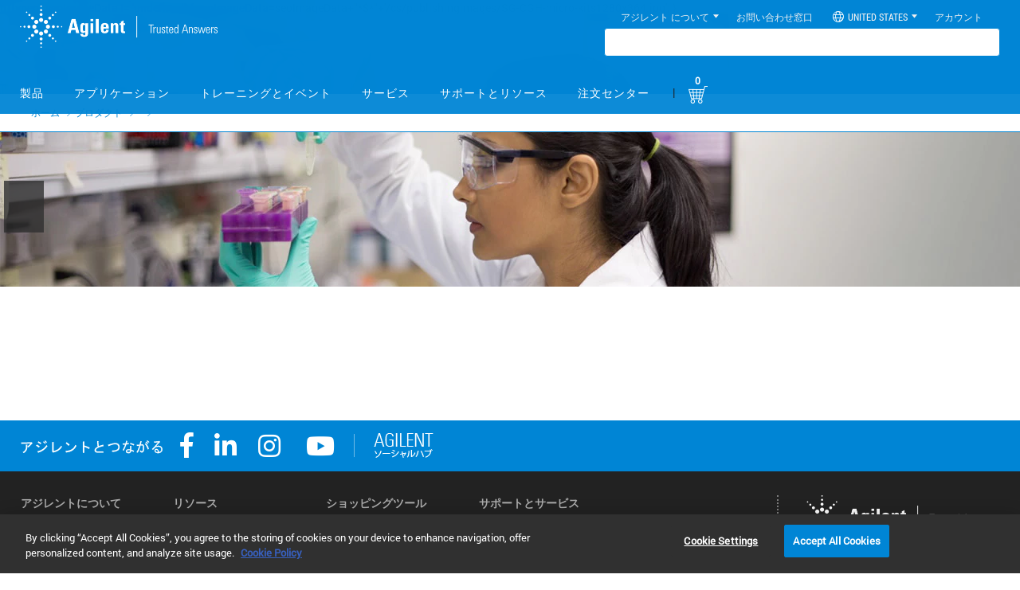

--- FILE ---
content_type: text/html; charset=UTF-8
request_url: https://www.agilent.com/ja-jp/product/cgh-cgh-snp-microarray-platform/cgh-cgh-snp-microarray-kits-reagents
body_size: 42332
content:

















	
	
		
		
		
		
		
		
		
		
		

	

	
	



            
            
            
            <!DOCTYPE html>
<!-- mainAssetLang :: ja envHost :: https://www.agilent.com/  -->
<meta http-equiv="X-UA-Compatible" content="IE=edge" >
<!--[if lt IE 7]><html lang="ja" class="no-js lt-ie9 lt-ie8 lt-ie7"><![endif]-->
<!--[if IE 7]><html lang="ja" class="no-js lt-ie9 lt-ie8"><![endif]-->
<!--[if IE 8]><html lang="ja" class="no-js lt-ie9"><![endif]-->
<!--[if gt IE 8]><html lang="ja" class="no-js"><![endif]-->
<head><script src='/cs/agilent_scripts/target.js'></script><script src='/cs/agilent_scripts/launch.js'></script><script type="text/javascript">/*
 Copyright and licenses see https://www.dynatrace.com/company/trust-center/customers/reports/ */
(function(){function ab(){var ta;(ta=void 0===bb.dialogArguments&&navigator.cookieEnabled)||(document.cookie="__dTCookie=1;SameSite=Lax",ta=document.cookie.includes("__dTCookie"),ta=(document.cookie="__dTCookie=1; expires=Thu, 01-Jan-1970 00:00:01 GMT",ta));return ta}function Fa(){if(ab()){var ta=bb.dT_,Ga=null==ta?void 0:ta.platformPrefix,fb;if(fb=!ta||Ga){var Xa;fb=(null===(Xa=document.currentScript)||void 0===Xa?void 0:Xa.getAttribute("data-dtconfig"))||"app=717c68634dfb8989|coo=1|cors=1|owasp=1|featureHash=A7NQVfghqrx|doNotDetect=scr|msl=153600|xb=.*www^bs.google-analytics^bs.com.*|rdnt=1|cuc=o50crmur|srms=2,1,0,0%2Ftextarea%2Cinput%2Cselect%2Coption;0%2Fdatalist;0%2Fform%20button;0%2F%5Bdata-dtrum-input%5D;0%2F.data-dtrum-input;1%2F%5Edata%28%28%5C-.%2B%24%29%7C%24%29|mel=100000|dpvc=1|md=mdcc1=cSEARCH_displayName,mdcc2=c.ASPXAUTH,mdcc6=c_gid,mdcc7=c_ga,mdcc8=c_ga,mdcc9=c.ASPXAUTH,mdcc11=a.widget-total-price,mdcc12=cGenomicsCartCount,mdcc13=cGenomicsCart,mdcc14=bs.pageName,mdcc17=dgclid,mdcc18=bdocument.referrer,mdcc19=bnavigator.userAgent,mdcc20=dutm_source,mdcc21=dutm_medium,mdcc22=dutm_campaign,mdcc24=dutm_content,mdcc25=drecomPartNumber,mdcc26=bwindow.digitalData.search.term,mdcc27=ds,mdcc28=bwindow.document.location.pathname,mdcc29=a.text-right #orderTotalVal .innerText,mdcc30=a.totalVatValue,mdcc31=cCartValue,mdcc32=blocalStorage.number_of_items,mdcc33=bwindow.resultCurrencyVal,mdcc34=bdataLayer.sessionId,mdcc35=adiv.content.short ^rb h1,mdcc36=a.order-date|srad=0|lastModification=1769097281562|tp=500,50,0|srbbv=2|agentUri=/store/ruxitagentjs_A7NQVfghqrx_10327251022105625.js|reportUrl=https://bf65058mmn.bf.dynatrace.com/bf|auto=1|domain=agilent.com|rid=RID_-1040051650|rpid=-330303628";
fb=(Xa=null==ta?void 0:ta.minAgentVersion)&&"10327251022105625"<`${Xa}`?(console.log("[CookiePrefix/initConfig] Min agent version detected, and javascript agent is older - the javascript agent will not be initialized!"),!1):Ga&&!fb.includes(`cuc=${Ga}`)?(console.log(`[CookiePrefix/initConfig] value of platformPrefix [${Ga}] does not match the "cuc" value in the current config - initConfig will not initialize!`),!1):!0}fb&&(ta={cfg:"app=717c68634dfb8989|coo=1|cors=1|owasp=1|featureHash=A7NQVfghqrx|doNotDetect=scr|msl=153600|xb=.*www^bs.google-analytics^bs.com.*|rdnt=1|cuc=o50crmur|srms=2,1,0,0%2Ftextarea%2Cinput%2Cselect%2Coption;0%2Fdatalist;0%2Fform%20button;0%2F%5Bdata-dtrum-input%5D;0%2F.data-dtrum-input;1%2F%5Edata%28%28%5C-.%2B%24%29%7C%24%29|mel=100000|dpvc=1|md=mdcc1=cSEARCH_displayName,mdcc2=c.ASPXAUTH,mdcc6=c_gid,mdcc7=c_ga,mdcc8=c_ga,mdcc9=c.ASPXAUTH,mdcc11=a.widget-total-price,mdcc12=cGenomicsCartCount,mdcc13=cGenomicsCart,mdcc14=bs.pageName,mdcc17=dgclid,mdcc18=bdocument.referrer,mdcc19=bnavigator.userAgent,mdcc20=dutm_source,mdcc21=dutm_medium,mdcc22=dutm_campaign,mdcc24=dutm_content,mdcc25=drecomPartNumber,mdcc26=bwindow.digitalData.search.term,mdcc27=ds,mdcc28=bwindow.document.location.pathname,mdcc29=a.text-right #orderTotalVal .innerText,mdcc30=a.totalVatValue,mdcc31=cCartValue,mdcc32=blocalStorage.number_of_items,mdcc33=bwindow.resultCurrencyVal,mdcc34=bdataLayer.sessionId,mdcc35=adiv.content.short ^rb h1,mdcc36=a.order-date|srad=0|lastModification=1769097281562|tp=500,50,0|srbbv=2|agentUri=/store/ruxitagentjs_A7NQVfghqrx_10327251022105625.js|reportUrl=https://bf65058mmn.bf.dynatrace.com/bf|auto=1|domain=agilent.com|rid=RID_-1040051650|rpid=-330303628",
iCE:ab,platformCookieOffset:null==ta?void 0:ta.platformCookieOffset},Ga&&(ta.platformPrefix=Ga),bb.dT_=ta)}}function Ya(ta){return"function"==typeof ta}function hb(){let ta=window.performance;return ta&&Ba&&Va&&!!ta.timeOrigin&&Ya(ta.now)&&Ya(ta.getEntriesByType)&&Ya(ta.getEntriesByName)&&Ya(ta.setResourceTimingBufferSize)&&Ya(ta.clearResourceTimings)}this.dT_&&dT_.prm&&dT_.prm();var bb="undefined"!=typeof globalThis?globalThis:"undefined"!=typeof window?window:void 0,Va="function"==typeof PerformanceResourceTiming||
"object"==typeof PerformanceResourceTiming,Ba="function"==typeof PerformanceNavigationTiming||"object"==typeof PerformanceNavigationTiming;if((!("documentMode"in document)||Number.isNaN(document.documentMode))&&hb()){let ta=bb.dT_;!ta||!ta.cfg&&ta.platformPrefix?Fa():ta.gCP||(bb.console.log("Duplicate agent injection detected, turning off redundant initConfig."),ta.di=1)}})();
(function(){function ab(){let f=0;try{f=Math.round(Qa.performance.timeOrigin)}catch(p){}if(0>=f||Number.isNaN(f)||!Number.isFinite(f))de.push({severity:"Warning",type:"ptoi",text:`performance.timeOrigin is invalid, with a value of [${f}]. Falling back to performance.timing.navigationStart`}),f=Ne;return zd=f,Ue=Fa,zd}function Fa(){return zd}function Ya(){return Ue()}function hb(){let f=0;try{f=Math.round(Qa.performance.now())}catch(p){}return 0>=f||Number.isNaN(f)||!Number.isFinite(f)?Date.now()-
Ue():f}function bb(f,p){if(!p)return"";var y=f+"=";f=p.indexOf(y);if(0>f)return"";for(;0<=f;){if(0===f||" "===p.charAt(f-1)||";"===p.charAt(f-1))return y=f+y.length,f=p.indexOf(";",f),0<=f?p.substring(y,f):p.substring(y);f=p.indexOf(y,f+y.length)}return""}function Va(f){return bb(f,document.cookie)}function Ba(){}function ta(f,p=[]){var y;if(!f||"object"!=typeof f&&"function"!=typeof f)return!1;let L="number"!=typeof p?p:[],U=null,wa=[];switch("number"==typeof p?p:5){case 0:U="Array";break;case 1:U=
"Boolean";break;case 2:U="Number";break;case 3:U="String";break;case 4:U="Function";break;case 5:U="Object";break;case 6:U="Date";wa.push("getTime");break;case 7:U="Error";wa.push("name","message");break;case 8:U="Element";break;case 9:U="HTMLElement";break;case 10:U="HTMLImageElement";wa.push("complete");break;case 11:U="PerformanceEntry";break;case 13:U="PerformanceResourceTiming";break;case 14:U="PerformanceNavigationTiming";break;case 15:U="CSSRule";wa.push("cssText","parentStyleSheet");break;
case 16:U="CSSStyleSheet";wa.push("cssRules","insertRule");break;case 17:U="Request";wa.push("url");break;case 18:U="Response";wa.push("ok","status","statusText");break;case 19:U="Set";wa.push("add","entries","forEach");break;case 20:U="Map";wa.push("set","entries","forEach");break;case 21:U="Worker";wa.push("addEventListener","postMessage","terminate");break;case 22:U="XMLHttpRequest";wa.push("open","send","setRequestHeader");break;case 23:U="SVGScriptElement";wa.push("ownerSVGElement","type");break;
case 24:U="HTMLMetaElement";wa.push("httpEquiv","content","name");break;case 25:U="HTMLHeadElement";break;case 26:U="ArrayBuffer";break;case 27:U="ShadowRoot",wa.push("host","mode")}let {Pe:db,af:Lb}={Pe:U,af:wa};if(!db)return!1;p=Lb.length?Lb:L;if(!L.length)try{if(Qa[db]&&f instanceof Qa[db]||Object.prototype.toString.call(f)==="[object "+db+"]")return!0;if(f&&f.nodeType&&1===f.nodeType){let Ub=null===(y=f.ownerDocument.defaultView)||void 0===y?void 0:y[db];if("function"==typeof Ub&&f instanceof
Ub)return!0}}catch(Ub){}for(let Ub of p)if("string"!=typeof Ub&&"number"!=typeof Ub&&"symbol"!=typeof Ub||!(Ub in f))return!1;return!!p.length}function Ga(f,p,y,L){"undefined"==typeof L&&(L=Xa(p,!0));"boolean"==typeof L&&(L=Xa(p,L));f===Qa?we&&we(p,y,L):ee&&ta(f,21)?Ge.call(f,p,y,L):f.addEventListener&&(f===Qa.document||f===Qa.document.documentElement?gh.call(f,p,y,L):we.call(f,p,y,L));L=!1;for(let U=Ad.length;0<=--U;){let wa=Ad[U];if(wa.object===f&&wa.event===p&&wa.Y===y){L=!0;break}}L||Ad.push({object:f,
event:p,Y:y})}function fb(f,p,y,L){for(let U=Ad.length;0<=--U;){let wa=Ad[U];if(wa.object===f&&wa.event===p&&wa.Y===y){Ad.splice(U,1);break}}"undefined"==typeof L&&(L=Xa(p,!0));"boolean"==typeof L&&(L=Xa(p,L));f===Qa?Bf&&Bf(p,y,L):f.removeEventListener&&(f===Qa.document||f===Qa.document.documentElement?Qg.call(f,p,y,L):Bf.call(f,p,y,L))}function Xa(f,p){let y=!1;try{if(we&&Vh.includes(f)){let L=Object.defineProperty({},"passive",{get(){y=!0}});we("test",Ba,L)}}catch(L){}return y?{passive:!0,capture:p}:
p}function Ca(){let f=Ad;for(let p=f.length;0<=--p;){let y=f[p];fb(y.object,y.event,y.Y)}Ad=[]}function ja(f){return"function"==typeof f}function ya(f){if(f&&void 0!==f[qg])return f[qg];let p=ja(f)&&/{\s+\[native code]/.test(Function.prototype.toString.call(f));return f&&(f[qg]=p),p}function ua(f,p,...y){return void 0!==Function.prototype.bind&&ya(Function.prototype.bind)?Function.prototype.bind.call(f,p,...y):function(...L){return f.apply(p,(y||[]).concat(Array.prototype.slice.call(arguments)||[]))}}
function R(){if(Of){let f=new Of;if(Kd)for(let p of Rg)void 0!==Kd[p]&&(f[p]=ua(Kd[p],f));return f}return new Qa.XMLHttpRequest}function aa(){return zc()}function xa(f,p,...y){function L(){delete Rd[U];f.apply(this,arguments)}let U,wa=He;return"apply"in wa?(y.unshift(L,p),U=wa.apply(Qa,y)):U=wa(L,p),Rd[U]=!0,U}function N(f){delete Rd[f];let p=ke;"apply"in p?p.call(Qa,f):p(f)}function Y(f){xe.push(f)}function ka(f){let p=xe.length;for(;p--;)if(xe[p]===f){xe.splice(p,1);break}}function Sa(){return xe}
function O(f,p){return Gd(f,p)}function ea(f){Sd(f)}function fa(f,p){if(!Pf||!Qf)return"";f=new Pf([f],{type:p});return Qf(f)}function S(f,p){return mf?new mf(f,p):void 0}function C(f){"function"==typeof f&&rg.push(f)}function V(){return rg}function la(){return Ne}function M(f){function p(...y){if("number"!=typeof y[0]||!Rd[y[0]])try{return f.apply(this,y)}catch(L){return f(y[0])}}return p[Wh]=f,p}function oa(){return de}function sa(){Ue=ab;zc=()=>Math.round(Ue()+hb());(Number.isNaN(zc())||0>=zc()||
!Number.isFinite(zc()))&&(zc=()=>Date.now())}function Ta(){Ie&&(Qa.clearTimeout=ke,Qa.clearInterval=Sd,Ie=!1)}function nb(f){f=encodeURIComponent(f);let p=[];if(f)for(let y=0;y<f.length;y++){let L=f.charAt(y);p.push(Cf[L]||L)}return p.join("")}function cb(f){return f.includes("^")&&(f=f.split("^^").join("^"),f=f.split("^dq").join('"'),f=f.split("^rb").join(">"),f=f.split("^lb").join("<"),f=f.split("^p").join("|"),f=f.split("^e").join("="),f=f.split("^s").join(";"),f=f.split("^c").join(","),f=f.split("^bs").join("\\")),
f}function tb(){return le}function Eb(f){le=f}function Qb(f){let p=Oa("rid"),y=Oa("rpid");p&&(f.rid=p);y&&(f.rpid=y)}function Vb(f){if(f=f.xb){f=cb(f);try{le=new RegExp(f,"i")}catch(p){}}else le=void 0}function Zb(f){return"n"===f||"s"===f||"l"===f?`;SameSite=${Sg[f]}`:""}function ia(f,p,y){let L=1,U=0;do document.cookie=f+'=""'+(p?";domain="+p:"")+";path="+y.substring(0,L)+"; expires=Thu, 01 Jan 1970 00:00:01 GMT;",L=y.indexOf("/",L),U++;while(-1!==L&&5>U)}function za(f,p=document.cookie){return bb(f,
p)}function Ob(f){var p;return function(){if(p)return p;var y,L,U,wa,db=-1!==Rf?Rf:(null===(L=null===(y=Qa.dT_)||void 0===y?void 0:y.scv)||void 0===L?void 0:L.call(y,"postfix"))||(null===(wa=null===(U=Qa.dT_)||void 0===U?void 0:U.gCP)||void 0===wa?void 0:wa.call(U));y=(y=(Rf=db,db))?"".concat(f).concat(y):f;return p=y,y}}function Ac(){let f=(document.domain||location.hostname||"").split(".");return 1>=f.length?[]:f}function qb(f,p){p=`dTValidationCookieValue;path=/;domain=${f}${Zb(p)}`;return document.cookie=
`${nf()}=${p}`,za(nf())?(ia(nf(),f,"/"),!0):!1}function kc(){var f=Tg.dT_.scv("agentUri");if(!f)return"ruxitagentjs";f=f.substring(f.lastIndexOf("/")+1);return f.includes("_")?f.substring(0,f.indexOf("_")):f}function Bb(){return Qa.dT_}function Fb(f){ca("eao")?ye=f:Qa.console.log(`${Sf} App override configuration is not enabled! The provided app config callback method will not be invoked!`)}function fc(f){let p=navigator.userAgent;if(!p)return null;let y=p.indexOf("DTHybrid/1.0");return-1===y?null:
(f=p.substring(y).match(new RegExp(`(^|\\s)${f}=([^\\s]+)`)))?f[2]:null}function Q(){return navigator.userAgent.includes("Googlebot")||navigator.userAgent.includes("AdsBot-Google")}function X(f){let p=f,y=Math.pow(2,32);return function(){return p=(1664525*p+1013904223)%y,p/y}}function Ka(f,p){return Number.isNaN(f)||Number.isNaN(p)?Math.floor(33*td()):Math.floor(td()*(p-f+1))+f}function ba(f){if(Number.isNaN(f)||0>f)return"";var p=Qa.crypto;if(p&&!Q())p=p.getRandomValues(new Uint8Array(f));else{p=
[];for(var y=0;y<f;y++)p.push(Ka(0,32))}f=Array(f);for(y=0;y<p.length;y++){let L=Math.abs(p[y]%32);f.push(String.fromCharCode(L+(9>=L?48:55)))}return f.join("")}function $a(f=!0){Ve=f}function lb(){return Td}function Na(){let f=Qa.dT_;try{let U=Qa.parent;for(;U&&U!==Qa;){let wa=U.dT_;var p;if(p=!!(wa&&"ea"in wa)&&"10327251022105625"===wa.version){var y=f,L=wa;let db=!y.bcv("ac")||y.scv("app")===L.scv("app"),Lb=y.scv("postfix"),Ub=L.scv("postfix");p=db&&Lb===Ub}if(p)return wa.tdto();U=U!==U.parent?
U.parent:void 0}}catch(U){}return f}function dc(f,p="",y){var L=f.indexOf("h"),U=f.indexOf("v"),wa=f.indexOf("e");let db=f.substring(f.indexOf("$")+1,L);L=-1!==U?f.substring(L+1,U):f.substring(L+1);!p&&-1!==U&&(-1!==wa?p=f.substring(U+1,wa):p=f.substring(U+1));f=null;y||(U=Number.parseInt(db.split("_")[0]),wa=zc()%We,y=(wa<U&&(wa+=We),U+9E5>wa));return y&&(f={frameId:db,actionId:"-"===L?"-":Number.parseInt(L),visitId:""}),{visitId:p,Cd:f}}function Hb(f,p,y){var L=Ja("pcl");L=f.length-L;0<L&&f.splice(0,
L);L=Bd(za(Ed(),y));let U=[],wa=L?`${L}$`:"";for(db of f)"-"!==db.actionId&&U.push(`${wa}${db.frameId}h${db.actionId}`);f=U.join("p");var db=(f||(Ve&&(Bc(!0,"a",y),$a(!1)),f+=`${L}$${Td}h-`),f+=`v${p||ha(y)}`,f+="e0",f);vc(of(),db,void 0,ca("ssc"))}function Xb(f,p=document.cookie){var y=za(of(),p);p=[];if(y&&"-"!==y){var L=y.split("p");y="";for(let U of L)L=dc(U,y,f),y=L.visitId,L.Cd&&p.push(L.Cd);for(let U of p)U.visitId=y}return p}function wc(f,p){let y=document.cookie;p=Xb(p,y);let L=!1;for(let U of p)U.frameId===
Td&&(U.actionId=f,L=!0);L||p.push({frameId:Td,actionId:f,visitId:""});Hb(p,void 0,y)}function mc(){return Hd}function ib(f,p){try{Qa.localStorage.setItem(f,p)}catch(y){}}function w(f){try{Qa.localStorage.removeItem(f)}catch(p){}}function x(f){try{return Qa.localStorage.getItem(f)}catch(p){}return null}function r(f,p=document.cookie||""){return p.split(f+"=").length-1}function E(f,p){var y=r(f,p);if(1<y){p=Oa("domain")||Qa.location.hostname;let L=Qa.location.hostname,U=Qa.location.pathname,wa=0,db=
0;ud.add(f);do{let Lb=L.substring(wa);if(Lb!==p||"/"!==U){ia(f,Lb===p?"":Lb,U);let Ub=r(f);Ub<y&&(ud.add(Lb),y=Ub)}wa=L.indexOf(".",wa)+1;db++}while(0!==wa&&10>db&&1<y);Oa("domain")&&1<y&&ia(f,"",U)}}function T(){var f=document.cookie;E(of(),f);E(Ed(),f);E(od(),f);f=ud.size;0<f&&f!==Xe&&(Xe=f,de.push({severity:"Error",type:"dcn",text:`Duplicate cookie name${1!==f?"s":""} detected: ${Array.from(ud).join(",")}`}))}function P(){ud=new Set;T();Y(function(f,p,y,L){0===ud.size||p||(f.av(L,"dCN",Array.from(ud).join(",")),
ud.clear(),Xe=0)})}function ha(f){return na(f)||Bc(!0,"c",f)}function na(f){if(J(f)<=zc())return Bc(!0,"t",f);let p=yc(f);if(p){let y=hh.exec(p);f=y&&3===y.length&&32===y[1].length&&!Number.isNaN(Number.parseInt(y[2]))?(Sb(Cd(),p),p):Bc(!0,"i",f)}else f=Bc(!0,"c",f);return f}function Da(f,p){var y=zc();p=Gc(p).kc;f&&(p=y);$c(y+Ye+"|"+p);ad()}function pb(f){let p="t"+(zc()-J(f));Bc(!0,p,f)}function yc(f){var p,y;return null!==(y=null===(p=Xb(!0,f)[0])||void 0===p?void 0:p.visitId)&&void 0!==y?y:qc(Cd())}
function Hc(){let f=ba(Ld);try{f=f.replace(/\d/g,function(p){p=.1*Number.parseInt(p);return String.fromCharCode(Math.floor(25*p+65))})}catch(p){throw ta(p,7),p;}return f+="-0",f}function Cc(f,p){let y=Xb(!1,p);Hb(y,f,p);Sb(Cd(),f);Da(!0)}function dd(f,p,y){return Bc(f,p,y)}function Bc(f,p,y){f&&(Oe=!0);f=yc(y);y=Hc();Cc(y);if(yc(document.cookie))for(let L of Md)L(y,Oe,p,f);return y}function Ec(f){Md.push(f)}function Lc(f){f=Md.indexOf(f);-1!==f&&Md.splice(f)}function ad(f){pf&&N(pf);pf=xa(Xc,J(f)-
zc())}function Xc(){let f=document.cookie;return J(f)<=zc()?(sb(pb,[f]),!0):(I(ad),!1)}function $c(f){let p=ua(vc,null,od(),f,void 0,ca("ssc"));p();let y=za(od());""!==y&&f!==y&&(T(),p(),f===za(od())||sg||(de.push({severity:"Error",type:"dcn",text:"Could not sanitize cookies"}),sg=!0));Sb(od(),f)}function id(f,p){p=za(f,p);return p||(p=qc(f)||""),p}function jd(){var f=na()||"";Sb(Cd(),f);f=id(od());$c(f);w(Cd());w(od())}function Gc(f){let p={Zc:0,kc:0};if(f=id(od(),f))try{let y=f.split("|");2===y.length&&
(p.Zc=Number.parseInt(y[0]),p.kc=Number.parseInt(y[1]))}catch(y){}return p}function J(f){f=Gc(f);return Math.min(f.Zc,f.kc+Df)}function W(f){Ye=f}function D(){let f=Oe;return Oe=!1,f}function ra(){Xc()||Da(!1)}function Ia(){if(ca("nsfnv")){var f=za(Ed());if(!f.includes(`${Ze}-`)){let p=Ea(f).serverId;f=f.replace(`${Ze}${p}`,`${Ze}${`${-1*Ka(2,me)}`.replace("-","-2D")}`);pd(f)}}}function Pa(){I(function(){if(!ed()){let f=-1*Ka(2,me),p=ba(Ld);pd(`v_4${Ze}${`${f}`.replace("-","-2D")}_sn_${p}`)}},!0);
Ec(Ia)}function Ea(f){var p;let y={},L={sessionId:"",serverId:"",overloadState:0,appState:y};var U=f.split($e);if(2<U.length&&0===U.length%2){f=+U[1];if(Number.isNaN(f)||3>f)return L;f={};for(var wa=2;wa<U.length;wa++){let db=U[wa];db.startsWith(Tf)?y[db.substring(6).toLowerCase()]=+U[wa+1]:f[db]=U[wa+1];wa++}f.sn?(U=f.sn,L.sessionId=U.length===Ld||12>=U.length?U:""):L.sessionId="hybrid";if(f.srv){a:{U=f.srv.replace("-2D","-");if(!Number.isNaN(+U)&&(wa=Number.parseInt(U),wa>=-me&&wa<=me))break a;
U=""}L.serverId=U}U=+f.ol;1===U&&ob(pc());0<=U&&2>=U&&(L.overloadState=U);f=+f.prv;Number.isNaN(f)||(L.privacyState=1>f||4<f?1:f);f=null===(p=Oa("app"))||void 0===p?void 0:p.toLowerCase();p=y[f];!Number.isNaN(p)&&0===p&&ob(pc())}return L}function ob(f){let p=Bb();f||(p.disabled=!0,p.overloadPrevention=!0)}function Ua(){if(yb()||Qa.dynatraceMobile){let f=Va("dtAdkSettings")||fc("dtAdkSettings")||"";return Ea(f).privacyState||null}return null}function yb(){var f,p;let y=Qa.MobileAgent;if(y)return y;
let L=null===(p=null===(f=Qa.webkit)||void 0===f?void 0:f.messageHandlers)||void 0===p?void 0:p.MobileAgent;if(L)return{incrementActionCount:()=>L.postMessage({api:"incrementActionCount"})}}function sb(f,p){return!Wb()||Bb().overloadPrevention&&!pc()?null:f.apply(this,p)}function Wb(){let f=Ua();return 2===f||1===f?!1:!ca("coo")||ca("cooO")||pc()}function Yb(f,p){try{Qa.sessionStorage.setItem(f,p)}catch(y){}}function Sb(f,p){sb(Yb,[f,p])}function qc(f){try{return Qa.sessionStorage.getItem(f)}catch(p){}return null}
function Ic(f){try{Qa.sessionStorage.removeItem(f)}catch(p){}}function tc(f){document.cookie=f+'="";path=/'+(Oa("domain")?";domain="+Oa("domain"):"")+"; expires=Thu, 01 Jan 1970 00:00:01 GMT;"}function Dc(f,p,y,L){p||0===p?(p=(p+"").replace(/[\n\r;]/g,"_"),f=f+"="+p+";path=/"+(Oa("domain")?";domain="+Oa("domain"):""),y&&(f+=";expires="+y.toUTCString()),f+=Zb(Oa("cssm")),L&&"https:"===location.protocol&&(f+=";Secure"),document.cookie=f):tc(f)}function vc(f,p,y,L){sb(Dc,[f,p,y,L])}function Dd(f){return!!f.includes("v_4")}
function md(f){f=za(Ed(),f);f||(f=(f=qc(Ed()))&&Dd(f)?(pd(f),f):"");return Dd(f)?f:""}function pd(f){vc(Ed(),f,void 0,ca("ssc"))}function vd(f){return(f=f||md())?Ea(f):{sessionId:"",serverId:"",overloadState:0,appState:{}}}function Bd(f){return vd(f).serverId}function ed(f){return vd(f).sessionId}function pc(){return navigator.userAgent.includes(Nd)}function ze(f){let p={};f=f.split("|");for(let y of f)f=y.split("="),2===f.length&&(p[f[0]]=decodeURIComponent(f[1].replace(/\+/g," ")));return p}function A(){let f=
kc();return(f.indexOf("dbg")===f.length-3?f.substring(0,f.length-3):f)+"_"+Oa("app")+"_Store"}function B(f,p={},y){f=f.split("|");for(var L of f){f=L;let U=L.indexOf("="),wa;-1===U?(wa=f,p[wa]="1"):(f=L.substring(0,U),wa=f,p[wa]=L.substring(U+1,L.length))}!y&&(y=p.spc)&&(L=document.createElement("textarea"),L.innerHTML=y,p.spc=L.value);return p}function F(f){var p;return null!==(p=ic[f])&&void 0!==p?p:Ud[f]}function ca(f){f=F(f);return"false"===f||"0"===f?!1:!!f}function Ja(f){var p=F(f);p=Number.parseInt(p);
return Number.isNaN(p)&&(p=Ud[f]),p}function Oa(f){if("app"===f){a:{try{if(ye){var p=ye();if(p&&"string"==typeof p&&qf.test(p)){var y=p;break a}Qa.console.log(`${Sf} Registered app config callback method did not return a string in the correct app id format ${qf} The default app ID will be used instead! Got value: ${p}`)}}catch(L){Qa.console.log(`${Sf} Failed to execute the registered app config callback method! The default app ID will be used instead!`,L)}y=void 0}if(y)return y}return(F(f)||"")+""}
function jb(f,p){ic[f]=p+""}function xb(f){return ic=f,ic}function Cb(f){let p=ic[f];p&&(ic[f]=p.includes("#"+f.toUpperCase())?"":p)}function Ib(f){var p=f.agentUri;null!=p&&p.includes("_")&&(p=/([A-Za-z]*)\d{0,4}_(\w*)_\d+/g.exec(p))&&p.length&&2<p.length&&(f.featureHash=p[2])}function $b(f){var p=Bb().platformCookieOffset;if("number"==typeof p){a:{var y=Oa("cssm");var L=Ac();if(L.length)for(p=L.slice(p);p.length;){if(qb(p.join("."),y)){y=p.join(".");break a}p.shift()}y=""}y&&(f.domain=y)}else if(y=
f.domain||"",p=(p=location.hostname)&&y?p===y||p.includes("."+y,p.length-("."+y).length):!0,!y||!p){f.domainOverride||(f.domainOriginal=f.domain||"",f.domainOverride=`${location.hostname},${y}`,delete f.domain);a:{L=Oa("cssm");let wa=Ac().reverse();if(wa.length){var U=wa[0];for(let db=1;db<=wa.length;db++){if(qb(U,L)){L=U;break a}let Lb=wa[db];Lb&&(U=`${Lb}.${U}`)}}L=""}L&&(f.domain=L);p||de.push({type:"dpi",severity:"Warning",text:`Configured domain "${y}" is invalid for current location "${location.hostname}". Agent will use "${f.domain}" instead.`})}}
function m(f,p){$b(f);let y=ic.pVO;(y&&(f.pVO=y),p)||(f.bp=(f.bp||Ud.bp)+"")}function t(f,p){if(null==f||!f.attributes)return p;let y=p;var L=f.attributes.getNamedItem("data-dtconfig");if(!L)return y;f=f.src;L=L.value;let U={};ic.legacy="1";var wa=/([A-Za-z]*)_(\w*)_(\d+)/g;let db=null;wa=(f&&(db=wa.exec(f),null!=db&&db.length&&(U.agentUri=f,U.featureHash=db[2],U.agentLocation=f.substring(0,f.indexOf(db[1])-1),U.buildNumber=db[3])),L&&B(L,U,!0),$b(U),U);if(!p)y=wa;else if(!wa.syntheticConfig)return wa;
return y}function u(){return ic}function G(f){return Ud[f]===F(f)}function I(f,p=!1){Wb()?f():p?tg.push(f):ug.push(f)}function ma(){if(!ca("coo")||Wb())return!1;for(let f of ug)xa(f,0);ug=[];jb("cooO",!0);for(let f of tg)f();return tg.length=0,!0}function pa(){if(!ca("coo")||!Wb())return!1;jb("cooO",!1);tc(Ed());tc(of());tc(vg());tc("dtAdk");tc(Yc());tc(od());try{Ic(Cd()),Ic(od()),w(Cd()),w(od()),Ic(Yc()),Ic(Ed()),w(A()),w("dtAdk")}catch(f){}return!0}function Ma(){var f=za(Yc());if(!f||45!==(null==
f?void 0:f.length))if(f=x(Yc())||qc(Yc()),45!==(null==f?void 0:f.length)){ih=!0;let p=zc()+"";f=(p+=ba(45-p.length),p)}return Wa(f),f}function Wa(f){let p;if(ca("dpvc")||ca("pVO"))Sb(Yc(),f);else{p=new Date;var y=p.getMonth()+Math.min(24,Math.max(1,Ja("rvcl")));p.setMonth(y);y=Yc();sb(ib,[y,f])}vc(Yc(),f,p,ca("ssc"))}function gb(){return ih}function rb(f){let p=za(Yc());tc(Yc());Ic(Yc());w(Yc());jb("pVO",!0);Wa(p);f&&sb(ib,["dt-pVO","1"]);jd()}function zb(){w("dt-pVO");ca("pVO")&&(jb("pVO",!1),Ma());
Ic(Yc());jd()}function hc(f,p,y,L,U,wa){let db=document.createElement("script");db.setAttribute("src",f);p&&db.setAttribute("defer","defer");y&&(db.onload=y);L&&(db.onerror=L);U&&db.setAttribute("id",U);if(f=wa){var Lb;f=null!=(null===(Lb=document.currentScript)||void 0===Lb?void 0:Lb.attributes.getNamedItem("integrity"))}f&&db.setAttribute("integrity",wa);db.setAttribute("crossorigin","anonymous");wa=document.getElementsByTagName("script")[0];wa.parentElement.insertBefore(db,wa)}function nc(f){return Uf+
"/"+Pe+"_"+f+"_"+(Ja("buildNumber")||Bb().version)+".js"}function Mc(){}function Oc(f,p){return function(){f.apply(p,arguments)}}function Mb(f){if(!(this instanceof Mb))throw new TypeError("Promises must be constructed via new");if("function"!=typeof f)throw new TypeError("not a function");this.oa=0;this.Ob=!1;this.qa=void 0;this.Da=[];jh(f,this)}function kd(f,p){for(;3===f.oa;)f=f.qa;0===f.oa?f.Da.push(p):(f.Ob=!0,Mb.qb(function(){var y=1===f.oa?p.Gb:p.Hb;if(null===y)(1===f.oa?Vd:Ae)(p.promise,f.qa);
else{try{var L=y(f.qa)}catch(U){Ae(p.promise,U);return}Vd(p.promise,L)}}))}function Vd(f,p){try{if(p===f)throw new TypeError("A promise cannot be resolved with itself.");if(p&&("object"==typeof p||"function"==typeof p)){var y=p.then;if(p instanceof Mb){f.oa=3;f.qa=p;wg(f);return}if("function"==typeof y){jh(Oc(y,p),f);return}}f.oa=1;f.qa=p;wg(f)}catch(L){Ae(f,L)}}function Ae(f,p){f.oa=2;f.qa=p;wg(f)}function wg(f){2===f.oa&&0===f.Da.length&&Mb.qb(function(){f.Ob||Mb.Ub(f.qa)});for(var p=0,y=f.Da.length;p<
y;p++)kd(f,f.Da[p]);f.Da=null}function Xh(f,p,y){this.Gb="function"==typeof f?f:null;this.Hb="function"==typeof p?p:null;this.promise=y}function jh(f,p){var y=!1;try{f(function(L){y||(y=!0,Vd(p,L))},function(L){y||(y=!0,Ae(p,L))})}catch(L){y||(y=!0,Ae(p,L))}}function xg(){return yg.qb=function(f){if("string"==typeof f)throw Error("Promise polyfill called _immediateFn with string");f()},yg.Ub=()=>{},yg}function Ef(){var f;(f=void 0===Qa.dialogArguments&&navigator.cookieEnabled)||(document.cookie="__dTCookie=1;SameSite=Lax",
f=document.cookie.includes("__dTCookie"),f=(document.cookie="__dTCookie=1; expires=Thu, 01-Jan-1970 00:00:01 GMT",f));return f}function zg(){var f,p;try{null===(p=null===(f=yb())||void 0===f?void 0:f.incrementActionCount)||void 0===p||p.call(f)}catch(y){}}function Vf(){let f=Qa.dT_;Qa.dT_={di:0,version:"10327251022105625",cfg:f?f.cfg:"",iCE:f?Ef:function(){return navigator.cookieEnabled},ica:1,disabled:!1,disabledReason:"",overloadPrevention:!1,gAST:la,ww:S,stu:fa,nw:aa,st:xa,si:O,aBPSL:Y,rBPSL:ka,
gBPSL:Sa,aBPSCC:C,gBPSCC:V,buildType:"dynatrace",gSSV:qc,sSSV:Sb,rSSV:Ic,rvl:w,iVSC:Dd,p3SC:Ea,dC:tc,sC:vc,esc:nb,gSId:Bd,gDtc:ed,gSC:md,sSC:pd,gC:Va,cRN:Ka,cRS:ba,cfgO:u,pCfg:ze,pCSAA:B,cFHFAU:Ib,sCD:m,bcv:ca,ncv:Ja,scv:Oa,stcv:jb,rplC:xb,cLSCK:A,gFId:lb,gBAU:nc,iS:hc,eWE:I,oEIEWA:sb,eA:ma,dA:pa,iNV:gb,gVID:Ma,dPV:rb,ePV:zb,sVIdUP:$a,sVTT:W,sVID:Cc,rVID:na,gVI:ha,gNVIdN:dd,gARnVF:D,cAUV:ra,uVT:Da,aNVL:Ec,rNVL:Lc,gPC:Xb,cPC:wc,sPC:Hb,clB:Ta,ct:N,aRI:Qb,iXB:Vb,gXBR:tb,sXBR:Eb,de:cb,iEC:zg,rnw:hb,gto:Ya,
ael:Ga,rel:fb,sup:Xa,cuel:Ca,iAEPOO:Wb,iSM:pc,gxwp:R,iIO:ta,prm:xg,cI:ea,gidi:oa,iDCV:G,gCF:za,gPSMB:Ua,lvl:x,gCP:null!=f&&f.platformPrefix?function(){return f.platformPrefix||""}:void 0,platformCookieOffset:null==f?void 0:f.platformCookieOffset,tdto:Na,gFLAI:mc,rACC:Fb,gAN:kc,gAFUA:fc}}function Yh(){xg();var f;Of=Qa.XMLHttpRequest;var p=null===(f=Qa.XMLHttpRequest)||void 0===f?void 0:f.prototype;if(p){Kd={};for(let L of Rg)void 0!==p[L]&&(Kd[L]=p[L])}we=Qa.addEventListener;Bf=Qa.removeEventListener;
gh=Qa.document.addEventListener;Qg=Qa.document.removeEventListener;He=Qa.setTimeout;Gd=Qa.setInterval;Ie||(ke=Qa.clearTimeout,Sd=Qa.clearInterval);f=Ef?Ef():navigator.cookieEnabled;var y;p=za("dtAdkSettings")||(null===(y=ne)||void 0===y?void 0:y.getItem("dtAdkSettings"))||fc("dtAdkSettings")||"";y=1===(Ea(p).overloadState||null);if(f){if(y)return!1}else return!1;return!0}function af(...f){Qa.console.log.apply(Qa.console,f)}this.dT_&&dT_.prm&&dT_.prm();var Tg="undefined"!=typeof window?window:self,
Qa="undefined"!=typeof globalThis?globalThis:"undefined"!=typeof window?window:void 0,ke,Sd,He,Gd,zd,Ue,Wh=Symbol.for("dt_2");Symbol.for("dt_3");var we,Bf,gh,Qg,ee=Qa.Worker,Ge=ee&&ee.prototype.addEventListener,Ad=[],Vh=["touchstart","touchend","scroll"],qg=Symbol.for("dt2-isNativeFunction"),Of,Rg="abort getAllResponseHeaders getResponseHeader open overrideMimeType send setRequestHeader".split(" "),Kd,mf=Qa.Worker,Pf=Qa.Blob,Qf=Qa.URL&&Qa.URL.createObjectURL,Ie=!1,xe,rg=[],de=[],Ne,ne,Rd={},zc,Cf=
{"!":"%21","~":"%7E","*":"%2A","(":"%28",")":"%29","'":"%27",hg:"%24",";":"%3B",",":"%2C"},le,Sg={l:"Lax",s:"Strict",n:"None"},Rf=-1,of=Ob("dtPC"),Ed=Ob("dtCookie"),od=Ob("rxvt"),Yc=Ob("rxVisitor"),nf=Ob("dTValidationCookie"),vg=Ob("dtSa"),Ud,Sf="[Dynatrace RUM JavaScript]",qf=/^[\da-f]{12,16}$/,ye,td,Be,Ve=!1,Td,We=6E8,Hd,Ld=32,Cd=Ob("rxvisitid"),ud,Xe=0,hh=/([A-Z]+)-(\d+)/,Md=[],Ye,Df,Oe=!1,pf,sg=!1,$e="_",me=32768,Ze=`${$e}srv${$e}`,Tf="app-3A",Nd="RuxitSynthetic",Zh=/c(\w+)=([^ ]+(?: (?!c?\w+=)[^ ()c]+)*)/g,
ic={},ug=[],tg=[],ih=!1,Wf,Uf,Pe,$h=setTimeout;Mb.prototype.catch=function(f){return this.then(null,f)};Mb.prototype.then=function(f,p){var y=new this.constructor(Mc);return kd(this,new Xh(f,p,y)),y};Mb.prototype.finally=function(f){var p=this.constructor;return this.then(function(y){return p.resolve(f()).then(function(){return y})},function(y){return p.resolve(f()).then(function(){return p.reject(y)})})};Mb.all=function(f){return new Mb(function(p,y){function L(Lb,Ub){try{if(Ub&&("object"==typeof Ub||
"function"==typeof Ub)){var ld=Ub.then;if("function"==typeof ld){ld.call(Ub,function(Od){L(Lb,Od)},y);return}}U[Lb]=Ub;0===--wa&&p(U)}catch(Od){y(Od)}}if(!f||"undefined"==typeof f.length)return y(new TypeError("Promise.all accepts an array"));var U=Array.prototype.slice.call(f);if(0===U.length)return p([]);for(var wa=U.length,db=0;db<U.length;db++)L(db,U[db])})};Mb.allSettled=function(f){return new this(function(p,y){function L(db,Lb){if(Lb&&("object"==typeof Lb||"function"==typeof Lb)){var Ub=Lb.then;
if("function"==typeof Ub){Ub.call(Lb,function(ld){L(db,ld)},function(ld){U[db]={status:"rejected",reason:ld};0===--wa&&p(U)});return}}U[db]={status:"fulfilled",value:Lb};0===--wa&&p(U)}if(!f||"undefined"==typeof f.length)return y(new TypeError(typeof f+" "+f+" is not iterable(cannot read property Symbol(Symbol.iterator))"));var U=Array.prototype.slice.call(f);if(0===U.length)return p([]);var wa=U.length;for(y=0;y<U.length;y++)L(y,U[y])})};Mb.resolve=function(f){return f&&"object"==typeof f&&f.constructor===
Mb?f:new Mb(function(p){p(f)})};Mb.reject=function(f){return new Mb(function(p,y){y(f)})};Mb.race=function(f){return new Mb(function(p,y){if(!f||"undefined"==typeof f.length)return y(new TypeError("Promise.race accepts an array"));for(var L=0,U=f.length;L<U;L++)Mb.resolve(f[L]).then(p,y)})};Mb.qb="function"==typeof setImmediate&&function(f){setImmediate(f)}||function(f){$h(f,0)};Mb.Ub=function(f){"undefined"!=typeof console&&console&&console.warn("Possible Unhandled Promise Rejection:",f)};var yg=
Mb,Ug="function"==typeof PerformanceResourceTiming||"object"==typeof PerformanceResourceTiming,Ff="function"==typeof PerformanceNavigationTiming||"object"==typeof PerformanceNavigationTiming;(function(){var f,p,y,L;if(L=!("documentMode"in document&&!Number.isNaN(document.documentMode)))L=(L=window.performance)&&Ff&&Ug&&!!L.timeOrigin&&ja(L.now)&&ja(L.getEntriesByType)&&ja(L.getEntriesByName)&&ja(L.setResourceTimingBufferSize)&&ja(L.clearResourceTimings);if(L)if(L=!(null!==(f=navigator.userAgent)&&
void 0!==f&&f.includes("RuxitSynthetic")),!Qa.dT_||!Qa.dT_.cfg||"string"!=typeof Qa.dT_.cfg||"initialized"in Qa.dT_&&Qa.dT_.initialized)null!==(p=Qa.dT_)&&void 0!==p&&p.gCP?af("[CookiePrefix/initCode] initCode with cookie prefix already initialized, not initializing initCode!"):af("InitConfig not found or agent already initialized! This is an injection issue."),Qa.dT_&&(Qa.dT_.di=3);else if(L)try{Vf();Ud={ade:"",aew:!0,apn:"",agentLocation:"",agentUri:"",app:"",ac:!0,async:!1,ase:!1,auto:!1,bp:3,
bs:!1,buildNumber:0,csprv:!0,cepl:16E3,cls:!0,ccNcss:!1,coo:!1,cooO:!1,cssm:"0",cwtDomains:"",cwtUrl:"w2dax4xgw3",cwt:"",cors:!1,cuc:"",cce:!1,cux:!1,postfix:"",dataDtConfig:"",debugName:"",dvl:500,dASXH:!1,disableCookieManager:!1,dKAH:!1,disableLogging:!1,dmo:!1,doel:!1,dpch:!1,dpvc:!1,disableXhrFailures:!1,domain:"",domainOverride:"",domainOriginal:"",doNotDetect:"",ds:!0,dsndb:!1,dsa:!1,dsss:!1,dssv:!0,earxa:!0,eao:!1,exp:!1,eni:!0,etc:!0,expw:!1,instr:"",evl:"",fa:!1,fvdi:!1,featureHash:"",hvt:216E5,
imm:!1,ign:"",iub:"",iqvn:!1,initializedModules:"",lastModification:0,lupr:!0,lab:!1,legacy:!1,lt:!0,mb:"",md:"",mdp:"",mdl:"",mcepsl:100,mdn:5E3,mhl:4E3,mpl:1024,mmds:2E4,msl:3E4,bismepl:2E3,mel:200,mepp:10,moa:30,mrt:3,ntd:!1,nsfnv:!1,ncw:!1,oat:180,ote:!1,owasp:!1,pcl:20,pt:!0,perfbv:1,prfSmpl:0,pVO:!1,peti:!1,raxeh:!0,rdnt:0,nosr:!0,reportUrl:"dynaTraceMonitor",rid:"",ridPath:"",rpid:"",rcdec:12096E5,rtl:0,rtp:2,rtt:1E3,rtu:200,rvcl:24,sl:100,ssc:!1,svNB:!1,srad:!0,srbbv:1,srbw:!0,srcst:!1,srdinitrec:!0,
srmr:100,srms:"1,1,,,",srsr:1E5,srtbv:3,srtd:1,srtr:500,srvr:"",srvi:0,srwo:!1,srre:"",srxcss:!0,srxicss:!0,srficros:!0,srmrc:!1,srsdom:!0,srfirrbv:!0,srcss:!0,srmcrl:1,srmcrv:10,st:3E3,spc:"",syntheticConfig:!1,tal:0,tt:100,tvc:3E3,uxdce:!1,uxdcw:1500,uxrgce:!0,uxrgcm:"100,25,300,3;100,25,300,3",uam:!1,uana:"data-dtname,data-dtName",uanpi:0,pui:!1,usrvd:!0,vrt:!1,vcfi:!0,vcsb:!1,vcit:1E3,vct:50,vcx:50,vscl:0,vncm:1,vrei:"",xb:"",chw:"",xt:0,xhb:""};if(!Yh())throw Error("Error during initCode initialization");
try{ne=Qa.localStorage}catch(wd){}de=[];sa();Ne=zc();xe=[];Rd={};Ie||(Qa.clearTimeout=M(ke),Qa.clearInterval=M(Sd),Ie=!0);let qd=Math.random(),Fd=Math.random();Be=0!==qd&&0!==Fd&&qd!==Fd;if(Q()){var U=performance.getEntriesByType("navigation")[0];if(U){f=0;for(var wa in U){let wd=+U[wa];!Number.isNaN(wd)&&Number.isFinite(wd)&&(f+=Math.abs(wd))}var db=Math.floor(1E4*f)}else db=zc();td=X(db)}else Be?td=Math.random:td=X(zc());Td=Ne%We+"_"+Number.parseInt(Ka(0,1E3)+"");a:{let wd=Bb().cfg;ic={reportUrl:"dynaTraceMonitor",
initializedModules:"",dataDtConfig:"string"==typeof wd?wd:""};Bb().cfg=ic;let fd=ic.dataDtConfig;fd&&!fd.includes("#CONFIGSTRING")&&(B(fd,ic),Cb("domain"),Cb("auto"),Cb("app"),Ib(ic));let gd=(ic.dataDtConfig||"").includes("#CONFIGSTRING")?null:ic;if(gd=t(document.currentScript,gd),gd)for(let hd in gd)if(Object.prototype.hasOwnProperty.call(gd,hd)){U=hd;db=ic;wa=U;var Lb=gd[U];"undefined"!=typeof Lb&&(db[wa]=Lb)}let fe=A();try{let hd=(Lb=ne)&&Lb.getItem(fe);if(hd){let bf=ze(hd),oe=B(bf.config||""),
rf=ic.lastModification||"0",Ag=Number.parseInt((oe.lastModification||bf.lastModification||"0").substring(0,13)),Ki="string"==typeof rf?Number.parseInt(rf.substring(0,13)):rf;if(!(rf&&Ag<Ki)&&(oe.agentUri=oe.agentUri||Oa("agentUri"),oe.featureHash=bf.featureHash||Oa("featureHash"),oe.agentUri&&Ib(oe),m(oe,!0),Vb(oe),Qb(oe),Ag>(+ic.lastModification||0))){let oj=ca("auto"),pj=ca("legacy");ic=xb(oe);ic.auto=oj?"1":"0";ic.legacy=pj?"1":"0"}}}catch(hd){}m(ic);try{let hd=ic.ign;if(hd&&(new RegExp(hd)).test(Qa.location.href)){var Ub=
(delete Qa.dT_,!1);break a}}catch(hd){}if(pc()){{var ld=navigator.userAgent;let bf=ld.lastIndexOf(Nd);if(-1===bf)var Od={};else{var Qe=ld.substring(bf).matchAll(Zh);if(Qe){ld={};for(var Gf of Qe){let [,oe,rf]=Gf;ld[oe]=rf}Od=ld}else Od={}}}Gf=Od;let hd;for(hd in Gf)if(Object.prototype.hasOwnProperty.call(Gf,hd)&&Gf[hd]){Od=ic;Qe=hd;var pe=Gf[hd];"undefined"!=typeof pe&&(Od[Qe]=pe)}xb(ic)}var Pd=Oa("cuc"),Wd,cf;let Xd=null===(cf=null===(Wd=Qa.dT_)||void 0===Wd?void 0:Wd.gCP)||void 0===cf?void 0:cf.call(Wd);
if(Pd&&Xd&&Pd!==Xd)throw Error("platformPrefix and cuc do not match!");Ub=!0}if(!Ub)throw Error("Error during config initialization");P();Wf=Bb().disabled;var Jc;if(!(Jc=Oa("agentLocation")))a:{let wd=Oa("agentUri");if(wd||document.currentScript){let gd=wd||document.currentScript.src;if(gd){let fe=gd.includes("_complete")?2:1,Xd=gd.lastIndexOf("/");for(Ub=0;Ub<fe&&-1!==Xd;Ub++)gd=gd.substring(0,Xd),Xd=gd.lastIndexOf("/");Jc=gd;break a}}let fd=location.pathname;Jc=fd.substring(0,fd.lastIndexOf("/"))}Uf=
Jc;if(Pe=kc(),"true"===za("dtUseDebugAgent")&&!Pe.includes("dbg")&&(Pe=Oa("debugName")||Pe+"dbg"),!ca("auto")&&!ca("legacy")&&!Wf){let wd=Oa("agentUri")||nc(Oa("featureHash"));ca("async")||"complete"===document.readyState?hc(wd,ca("async"),void 0,void 0,"dtjsagent"):(document.write(`<script id="${"dtjsagentdw"}" type="text/javascript" src="${wd}" crossorigin="anonymous"><\/script>`),document.getElementById("dtjsagentdw")||hc(wd,ca("async"),void 0,void 0,"dtjsagent"))}za(Ed())&&jb("cooO",!0);Pa();
jb("pVO",!!x("dt-pVO"));I(Ma);Ye=18E5;Df=Ja("hvt")||216E5;let df=Na();Hd=void 0;df&&"ea"in df&&(Hd=df.gITAID());sb(wc,[Hd||1])}catch(qd){"platformPrefix and cuc do not match!"===qd.message?(Jc=Qa.dT_,Qa.dT_={minAgentVersion:Jc.minAgentVersion,platformPrefix:(null===(y=Jc.gCP)||void 0===y?void 0:y.call(Jc))||Jc.platformPrefix,platformCookieOffset:Jc.platformCookieOffset},af("[CookiePrefix/initCode] cuc and platformPrefix do not match, disabling agent!")):(delete Qa.dT_,af("JsAgent initCode initialization failed!",
qd))}})()})();
</script><script type="text/javascript" src="/store/ruxitagentjs_A7NQVfghqrx_10327251022105625.js" defer="defer"></script>

<!-- WOMPMOBILE -->

<link rel="dns-prefetch" href="//cdn.wompmobile.com">
<script> (function(f,a,b,c,g){if(/nomobile/i.test(a.cookie)&&!/showmobile/i.test(b.hash)||/frommobile/i.test(b.hash))/frommobile/i.test(b.hash)&&(a.cookie="NoMobile=True; expires="+d.toUTCString()+";");else if(/ipod|phone|mobile|mini|silk/i.test(c)&&!/ipad|tablet/i.test(c)||/yesmobile/i.test(a.cookie)||/showmobile/i.test(b.hash))a.write('<plaintext style="display:none;">'),a.addEventListener("DOMContentLoaded",function(){f.stop&&f.stop();var c=a.getElementsByTagName("script")[0],e=a.createElement("script");
e.src="//www.agilent.com/7356/MobileScript.js";e.id="wompScript";e.onerror=function(){a.cookie="NoMobile=True; expires="+g+";";f.location=b.href};c.parentNode.insertBefore(e,c)})})(window,document,window.location,navigator.userAgent,(new Date(Date.now()+6E5)).toUTCString());</script>

<script src='https://www.agilent.com/scripttemplates/otSDKStub.js' type='text/javascript'  defer charset='UTF-8' data-domain-script='ecd161e1-88a3-499d-9b93-e757e6ad8054' id='onetrust-script' ></script><script language='javascript' type='text/javascript' src='/cs/agilent_scripts/ot-banner.js' defer ></script>
<!-- GTM-->

<script>
(function(w,d,s,l,i){w[l]=w[l]||[];w[l].push({'gtm.start': new Date().getTime(),event:'gtm.js'});
var f=d.getElementsByTagName(s)[0],j=d.createElement(s),dl=l!='dataLayer'?'&l='+l:'';
j.async=true;
j.src='//www.googletagmanager.com/gtm.js?id='+i+dl;
f.parentNode.insertBefore(j,f);
})(window,document,'script','dataLayer','GTM-NC3LF7');
</script>

<meta http-equiv="content-type" content="text/html; charset=UTF-8">
<meta name="viewport" content="width=1250">
<!--<script>
if(navigator.userAgent.match(/Android/i) || navigator.userAgent.match(/iPhone/i)) 
{
    document.write('<meta name="viewport" content="width=1240px" />');
}else if (navigator.userAgent.match(/iPad/i))
{
	document.write('<meta name="viewport" content="width=device-width, initial-scale = 1.0,maximum-scale = 1.0"/>');
}
</script> -->
<!-- HTML5 Shim and Respond.js IE8 support of HTML5 elements and media queries --><!--[if lt IE 9]>
<script language="javascript" type="text/javascript" src="/cs/agilent_scripts/html5shiv.js"></script>
<![endif]-->


<link rel="preload" as="style" href="/cs/agilent_css/jquery-ui.min.css?ver=RSir25">
<link rel="stylesheet" href="/cs/agilent_css/jquery-ui.min.css?ver=RSir25">
<link rel="preload" as="style" href="/cs/agilent_css/jquery-ui.theme.min.css?ver=RSir25">
<link rel="stylesheet" href="/cs/agilent_css/jquery-ui.theme.min.css?ver=RSir25">

<!-- Included the jquery.bxslider on 160316 for Dako Product Image section -->
<link rel="preload" as="style" href="/cs/agilent_css/jquery.bxslider.css?ver=RSir25">
<link rel="stylesheet" href="/cs/agilent_css/jquery.bxslider.css?ver=RSir25"> 
<link rel="preload" as="style" href="/cs/agilent_css/globalHeaderFlyout.css?ver=RSir25">
<link rel="stylesheet" href="/cs/agilent_css/globalHeaderFlyout.css?ver=RSir25">
<link rel="preload" as="style" href="/cs/agilent_css/style.css?ver=RSir25">
<link rel="stylesheet" href="/cs/agilent_css/style.css?ver=RSir25">

<link rel="stylesheet" type="text/css" href="/cs/agilent_css/selectric.css?ver=RSir25" media="all"> 
<link rel="preload" as="style" href="/cs/agilent_css/globalHeaderFooter.css?ver=RSir25">
<link rel="stylesheet" href="/cs/agilent_css/globalHeaderFooter.css?ver=RSir25"><link rel="stylesheet" type="text/css" href="/cs/home_css/legacy.css?ver=RSir25" media="all" />
<link rel="stylesheet" type="text/css" href="/cs/agilent_css/typeahead.css?ver=RSir25" media="all" />
<link rel="shortcut icon" href="/cs/agilent_images/favicon.ico" type="image/x-icon" media="all" />

<!-- subType .GetVar("subType") SkimGroup --><!-- 200 --><link rel="alternate" href="https://www.agilent.com/ja-jp/product/cgh-cgh-snp-microarray-platform/cgh-cgh-snp-microarray-kits-reagents"  hreflang="ja-jp"/><link rel="alternate" href="https://www.agilent.com/en/product/cgh-cgh-snp-microarray-platform/cgh-cgh-snp-microarray-kits-reagents" hreflang="en"/>	

<link rel="alternate" href="https://www.agilent.com/zh-cn/product/cgh-cgh-snp-microarray-platform/cgh-cgh-snp-microarray-kits-reagents" hreflang="zh-cn"/>	



			<META name="description" content="&nbsp;">
		
			<title>&nbsp; | アジレント</title>
		
			<meta name="google-site-verification" content="XrCOANBHDz4mZ0eTqGZZ1wEIxrH0OXBKP0NQumOxhPA" /> 		
		<link rel="canonical" href='https://www.agilent.com/ja-jp/product/cgh-cgh-snp-microarray-platform/cgh-cgh-snp-microarray-kits-reagents'>
		
			<script language="javascript" type="text/plain" class="optanon-category-C0003"  src="/search/js/eloqua.js"></script>
		
			
		
		<script>
			
				window.contactRedirectPageURL='/cs/agilent/en-us/contact-us/japan';	
				countryCodeTest='JP';
			
		</script>
        </head>	
			<body class="notranslate">
		
<noscript>
	<iframe src='//www.googletagmanager.com/ns.html?id=GTM-NC3LF7' height="0" width="0" style="display:none;visibility:hidden"></iframe>
</noscript>

				<div class="loading"></div><header class="affix-top" data-template-name='ProductGroupPageTemplate'>  <a href="#content" class="sr-only">Skip to main content</a>
						
							
					<!-- localeString-1111==-ja_JP-->
<link rel="stylesheet" type="text/css" href="//www.agilent.com/cs/agilent_css/selectric.css?ver=RSir25?ver=RSir25" media="all">
<!-- localeString-==-ja_JP-->
<!-- PIM change - Contact US PAge Based on CountryCode -->

<script>
window.redirectURLJson = {"en_CO":"/en/contact-us/colombia","zh_AW":"/zh-cn/contact-us/aruba","zh_AU":"/zh-cn/contact-us/australia","en_CM":"/en/contact-us/cameroon","zh_RE":"/zh-cn/contact-us/reunion","zh_AT":"/zh-cn/contact-us/austria","en_CN":"/en/contact-us/china","en_TD":"/en/contact-us/chad","zh_AR":"/zh-cn/contact-us/argentina","en_CR":"/en/contact-us/costa-rica","en_TH":"/en/contact-us/thailand","zh_RO":"/zh-cn/contact-us/romania","en_CV":"/en/contact-us/cape-verde","en_TG":"/en/contact-us/togo","en_TM":"/en/contact-us/turkmenistan","zh_AZ":"/zh-cn/contact-us/azerbaijan","en_CY":"/en/contact-us/cyprus","en_TJ":"/en/contact-us/tajikistan","en_CZ":"/en/contact-us/czech-republic","ko-kr_MY":"/ko-kr/contact-us/malaysia","zh_BH":"/zh-cn/contact-us/bahrain","zh_RW":"/zh-cn/contact-us/rwanda","zh_BG":"/zh-cn/contact-us/bulgaria","en_TN":"/en/contact-us/tunisia","zh_BF":"/zh-cn/contact-us/burkina-faso","zh_RU":"/zh-cn/contact-us/russian-federation","zh_BE":"/zh-cn/contact-us/belgium","zh_BD":"/zh-cn/contact-us/bangladesh","en_TT":"/en/contact-us/trinidad-and-tobago","zh_RS":"/zh-cn/contact-us/serbia","en_DE":"/en/contact-us/germany","en_TR":"/en/contact-us/turkey","zh_BA":"/zh-cn/contact-us/bosnia-herzegovina","zh_SA":"/zh-cn/contact-us/saudi-arabia","zh_BO":"/zh-cn/contact-us/bolivia","zh_BN":"/zh-cn/contact-us/brunei","en_TW":"/en/contact-us/taiwan","en_DJ":"/en/contact-us/djibouti","en_TZ":"/en/contact-us/tanzania","en_DK":"/en/contact-us/denmark","zh_BI":"/zh-cn/contact-us/burundi","en_UA":"/en/contact-us/ukraine","en_DO":"/en/contact-us/dominican-republic","zh_QA":"/zh-cn/contact-us/qatar","en_UG":"/en/contact-us/uganda","en_DZ":"/en/contact-us/algeria","zh_AE":"/zh-cn/contact-us/united-arab-emirates","en_EE":"/en/contact-us/estonia","en_US":"/en/contact-us/united-states","en_EC":"/en/contact-us/ecuador","en_UY":"/en/contact-us/uruguay","zh_AO":"/zh-cn/contact-us/angola","en_UZ":"/en/contact-us/uzbekistan","en_EG":"/en/contact-us/egypt","zh_AM":"/zh-cn/contact-us/armenia","zh_AL":"/zh-cn/contact-us/albania","en_AM":"/en/contact-us/armenia","zh_PE":"/zh-cn/contact-us/peru","ko-kr_KR":"/ko-kr/contact-us/korea-(south)","en_AL":"/en/contact-us/albania","zh_PA":"/zh-cn/contact-us/panama","en_AR":"/en/contact-us/argentina","en_AO":"/en/contact-us/angola","en_AU":"/en/contact-us/australia","zh_PL":"/zh-cn/contact-us/poland","zh_PK":"/zh-cn/contact-us/pakistan","en_AT":"/en/contact-us/austria","en_RE":"/en/contact-us/reunion","en_AZ":"/en/contact-us/azerbaijan","en_AW":"/en/contact-us/aruba","zh_PH":"/zh-cn/contact-us/philippines","zh_PG":"/zh-cn/contact-us/papua-new-guinea","en_RO":"/en/contact-us/romania","zh_PT":"/zh-cn/contact-us/portugal","zh_PS":"/zh-cn/contact-us/palestine","zh_PR":"/zh-cn/contact-us/puerto-rico","en_RS":"/en/contact-us/serbia","en_BA":"/en/contact-us/bosnia-herzegovina","en_BF":"/en/contact-us/burkina-faso","en_BG":"/en/contact-us/bulgaria","en_RW":"/en/contact-us/rwanda","en_BD":"/en/contact-us/bangladesh","en_RU":"/en/contact-us/russian-federation","en_BE":"/en/contact-us/belgium","en_BJ":"/en/contact-us/benin","zh_PY":"/zh-cn/contact-us/paraguay","en_BH":"/en/contact-us/bahrain","en_BI":"/en/contact-us/burundi","en_BN":"/en/contact-us/brunei","en_BO":"/en/contact-us/bolivia","ko-kr_LT":"/ko-kr/contact-us/lithuania","en_BR":"/en/contact-us/brazil","en_SC":"/en/contact-us/seychelles","en_SA":"/en/contact-us/saudi-arabia","zh_OM":"/zh-cn/contact-us/oman","en_SG":"/en/contact-us/singapore","en_BW":"/en/contact-us/botswana","en_SE":"/en/contact-us/sweden","en_BZ":"/en/contact-us/belize","en_SK":"/en/contact-us/slovak-republic","en_SL":"/en/contact-us/sierra-leone","en_SI":"/en/contact-us/slovenia","en_BY":"/en/contact-us/belarus","en_SO":"/en/contact-us/somalia","en_SN":"/en/contact-us/senegal","en_CD":"/en/contact-us/drc","en_ST":"/en/contact-us/sao-tome-principe","en_CA":"/en/contact-us/canada","en_ALL":"/en/contact-us/oldagilent-education-training-contacts","en_CH":"/en/contact-us/switzerland","en_SV":"/en/contact-us/el-salvador","en_CF":"/en/contact-us/central-african-republic","en_CL":"/en/contact-us/chile","en_CI":"/en/contact-us/cote-d-ivoire-(ivory-coast)","en_SZ":"/en/contact-us/eswatini","zh_NA":"/zh-cn/contact-us/namibia","en_PA":"/en/contact-us/panama","zh_NL":"/zh-cn/contact-us/netherlands","en_PE":"/en/contact-us/peru","zh_NI":"/zh-cn/contact-us/nicaragua","en_PH":"/en/contact-us/philippines","zh_NG":"/zh-cn/contact-us/nigeria","en_PF":"/en/contact-us/french-polynesia","zh_NE":"/zh-cn/contact-us/niger","en_PG":"/en/contact-us/papua-new-guinea","en_PL":"/en/contact-us/poland","en_PK":"/en/contact-us/pakistan","zh_NP":"/zh-cn/contact-us/nepal","zh_NO":"/zh-cn/contact-us/norway","en_PT":"/en/contact-us/portugal","zh_NZ":"/zh-cn/contact-us/new-zealand-(aotearoa)","en_PR":"/en/contact-us/puerto-rico","en_PS":"/en/contact-us/palestine","en_PY":"/en/contact-us/paraguay","zh_MA":"/zh-cn/contact-us/morocco","en_QA":"/en/contact-us/qatar","zh_MK":"/zh-cn/contact-us/macedonia","zh_MG":"/zh-cn/contact-us/madagascar","zh_ME":"/zh-cn/contact-us/montenegro","zh_MD":"/zh-cn/contact-us/moldova","zh_MR":"/zh-cn/contact-us/mauritania","zh_MN":"/zh-cn/contact-us/mongolia","zh_MM":"/zh-cn/contact-us/myanmar","zh_ML":"/zh-cn/contact-us/mali","en_AE":"/en/contact-us/united-arab-emirates","zh_MZ":"/zh-cn/contact-us/mozambique","zh_MY":"/zh-cn/contact-us/malaysia","zh_MX":"/zh-cn/contact-us/mexico","zh_MW":"/zh-cn/contact-us/malawi","zh_MU":"/zh-cn/contact-us/mauritius","zh_MT":"/zh-cn/contact-us/malta","zh_LB":"/zh-cn/contact-us/lebanon","en_MY":"/en/contact-us/malaysia","zh_LA":"/zh-cn/contact-us/laos","en_MZ":"/en/contact-us/mozambique","en_MW":"/en/contact-us/malawi","en_MX":"/en/contact-us/mexico","zh_KZ":"/zh-cn/contact-us/kazakhstan","en_NC":"/en/contact-us/new-caledonia","en_NA":"/en/contact-us/namibia","en_NG":"/en/contact-us/nigeria","en_NE":"/en/contact-us/niger","en_NI":"/en/contact-us/nicaragua","en_NO":"/en/contact-us/norway","en_NL":"/en/contact-us/netherlands","zh_LK":"/zh-cn/contact-us/sri-lanka","zh_LY":"/zh-cn/contact-us/libya","en_NP":"/en/contact-us/nepal","zh_LV":"/zh-cn/contact-us/latvia","zh_LU":"/zh-cn/contact-us/luxembourg","zh_LT":"/zh-cn/contact-us/lithuania","zh_LS":"/zh-cn/contact-us/lesotho","en_NZ":"/en/contact-us/new-zealand-(aotearoa)","zh_ALL":"/zh-cn/contact-us/caribbean-islands","zh_KH":"/zh-cn/contact-us/cambodia","zh_KG":"/zh-cn/contact-us/kyrgyzstan","zh_KE":"/zh-cn/contact-us/kenya","en_OM":"/en/contact-us/oman","zh_KW":"/zh-cn/contact-us/kuwait","zh_KR":"/zh-cn/contact-us/korea-(south)","en_KW":"/en/contact-us/kuwait","zh_ZM":"/zh-cn/contact-us/zambia","en_KZ":"/en/contact-us/kazakhstan","zh_ZW":"/zh-cn/contact-us/zimbabwe","en_LA":"/en/contact-us/laos","en_LB":"/en/contact-us/lebanon","zh_JP":"/zh-cn/contact-us/japan","zh_JO":"/zh-cn/contact-us/jordan","zh_JM":"/zh-cn/contact-us/jamaica","en_LK":"/en/contact-us/sri-lanka","en_LT":"/en/contact-us/lithuania","en_LU":"/en/contact-us/luxembourg","en_LR":"/en/contact-us/liberia","en_LS":"/en/contact-us/lesotho","en_LY":"/en/contact-us/libya","en_LV":"/en/contact-us/latvia","en_MA":"/en/contact-us/morocco","zh_IE":"/zh-cn/contact-us/ireland","zh_ID":"/zh-cn/contact-us/indonesia","en_ME":"/en/contact-us/montenegro","en_MD":"/en/contact-us/moldova","zh_IN":"/zh-cn/contact-us/india","en_MG":"/en/contact-us/madagascar","zh_IL":"/zh-cn/contact-us/israel","en_MM":"/en/contact-us/myanmar","en_MN":"/en/contact-us/mongolia","en_MK":"/en/contact-us/north-macedonia","en_ML":"/en/contact-us/mali","en_MR":"/en/contact-us/mauritania","zh_IT":"/zh-cn/contact-us/italy","zh_IS":"/zh-cn/contact-us/iceland","en_MU":"/en/contact-us/mauritius","zh_IQ":"/zh-cn/contact-us/iraq","zh_ZA":"/zh-cn/contact-us/south-africa","en_MT":"/en/contact-us/malta","en_IS":"/en/contact-us/iceland","zh_XK":"/zh-cn/contact-us/kosovo","en_IT":"/en/contact-us/italy","en_ZM":"/en/contact-us/zambia","zh_HN":"/zh-cn/contact-us/honduras","en_ZW":"/en/contact-us/zimbabwe","zh_HK":"/zh-cn/contact-us/hong-kong","zh_HU":"/zh-cn/contact-us/hungary","en_JO":"/en/contact-us/jordan","zh_YE":"/zh-cn/contact-us/yemen","zh_HT":"/zh-cn/contact-us/haiti","en_JM":"/en/contact-us/jamaica","zh_HR":"/zh-cn/contact-us/croatia-(hrvatska)","en_JP":"/en/contact-us/japan","zh_GE":"/zh-cn/contact-us/georgia-(caucas)","zh_GB":"/zh-cn/contact-us/united-kingdom","zh_GA":"/zh-cn/contact-us/gabon","en_KG":"/en/contact-us/kyrgyzstan","en_KH":"/en/contact-us/cambodia","en_KE":"/en/contact-us/kenya","zh_GH":"/zh-cn/contact-us/ghana","zh_GU":"/zh-cn/contact-us/guam","zh_GT":"/zh-cn/contact-us/guatemala","zh_GR":"/zh-cn/contact-us/greece","ko-kr_TN":"/ko-kr/contact-us/tunisia","zh_GN":"/zh-cn/contact-us/guinea","en_KR":"/en/contact-us/korea-(south)","en_GT":"/en/contact-us/guatemala","en_GR":"/en/contact-us/greece","en_GW":"/en/contact-us/guinea-bissau","en_GU":"/en/contact-us/guam","zh_VE":"/zh-cn/contact-us/venezuela","zh_ET":"/zh-cn/contact-us/ethiopia","en_XK":"/en/contact-us/kosovo","zh_VN":"/zh-cn/contact-us/vietnam","zh_FI":"/zh-cn/contact-us/finland","zh_FR":"/zh-cn/contact-us/france","en_HK":"/en/contact-us/hong-kong","en_HN":"/en/contact-us/honduras","zh_DZ":"/zh-cn/contact-us/algeria","en_YE":"/en/contact-us/yemen","en_HT":"/en/contact-us/haiti","en_HU":"/en/contact-us/hungary","en_HR":"/en/contact-us/croatia-(hrvatska)","zh_UG":"/zh-cn/contact-us/uganda","zh_US":"/zh-cn/contact-us/united-states","zh_EC":"/zh-cn/contact-us/ecuador","en_IE":"/en/contact-us/ireland","zh_UZ":"/zh-cn/contact-us/uzbekistan","zh_UY":"/zh-cn/contact-us/uruguay","en_ID":"/en/contact-us/indonesia","zh_EG":"/zh-cn/contact-us/egypt","zh_EE":"/zh-cn/contact-us/estonia","ko-kr_AU":"/ko-kr/contact-us/australia","zh_ES":"/zh-cn/contact-us/spain","en_IN":"/en/contact-us/india","en_IL":"/en/contact-us/israel","en_IQ":"/en/contact-us/iraq","en_ZA":"/en/contact-us/south-africa","zh_TJ":"/zh-cn/contact-us/tajikistan","zh_CY":"/zh-cn/contact-us/cyprus","en_ER":"/en/contact-us/eritrea","zh_TH":"/zh-cn/contact-us/thailand","en_ES":"/en/contact-us/spain","zh_CR":"/zh-cn/contact-us/costa-rica","en_ET":"/en/contact-us/ethiopia","en_VE":"/en/contact-us/venezuela","zh_TR":"/zh-cn/contact-us/turkey","zh_TN":"/zh-cn/contact-us/tunisia","en_VN":"/en/contact-us/vietnam","zh_TM":"/zh-cn/contact-us/turkmenistan","zh_CZ":"/zh-cn/contact-us/czech-republic","zh_TZ":"/zh-cn/contact-us/tanzania","zh_TW":"/zh-cn/contact-us/taiwan","zh_DE":"/zh-cn/contact-us/germany","zh_TT":"/zh-cn/contact-us/trinidad-and-tobago","zh_UA":"/zh-cn/contact-us/ukraine","zh_DO":"/zh-cn/contact-us/dominican-republic","en_FI":"/en/contact-us/finland","zh_DK":"/zh-cn/contact-us/denmark","zh_SI":"/zh-cn/contact-us/slovenia","en_FR":"/en/contact-us/france","zh_BW":"/zh-cn/contact-us/botswana","zh_SG":"/zh-cn/contact-us/singapore","zh_SE":"/zh-cn/contact-us/sweden","zh_SC":"/zh-cn/contact-us/seychelles","zh_BR":"/zh-cn/contact-us/brazil","zh_CA":"/zh-cn/contact-us/canada","zh_SN":"/zh-cn/contact-us/senegal","zh_SK":"/zh-cn/contact-us/slovak-republic","zh_BZ":"/zh-cn/contact-us/belize","zh_BY":"/zh-cn/contact-us/belarus","zh_CI":"/zh-cn/contact-us/cote-d-ivoire-(ivory-coast)","zh_CH":"/zh-cn/contact-us/switzerland","en_GA":"/en/contact-us/gabon","zh_SV":"/zh-cn/contact-us/el-salvador","en_GB":"/en/contact-us/united-kingdom","zh_CD":"/zh-cn/contact-us/drc","en_GH":"/en/contact-us/ghana","en_GE":"/en/contact-us/georgia-(caucas)","zh_CO":"/zh-cn/contact-us/colombia","zh_CN":"/zh-cn/contact-us/china","zh_CM":"/zh-cn/contact-us/cameroon","zh_CL":"/zh-cn/contact-us/chile","en_GM":"/en/contact-us/gambia","zh_SZ":"/zh-cn/contact-us/swaziland","en_GN":"/en/contact-us/guinea"}</script>

<script>

	window.contactRedirectPageURL='/cs/agilent/en-us/contact-us/japan';	

</script>
<header class="affix-top globalHeader"> <a id="Skip-To-Content" href="#content" class="sr-only">Skip to main content</a>

<meta name="viewport" content="width=1250">
<script type="text/javascript">
var MMurlHost = 'www.agilent.com\\/en|www.agilent.com\\/([a-z]{2})-([a-z]{2})\\/|www.agilent.com\\/search|www.agilent.com\\/home|www.agilent.com\\/common|www.agilent.com\\/common\\/|www.agilent.com\\/store|www.agilent.com$|www.agilent.com\\/$|www.agilent.com\\/store\\/|www.agilent.com\\/search\\/|www.agilent.com\\/home\\/|account.agilent.com';
window.soldTolabelData={"Sold-ToDefault":"設定すみ","Sold-To":"販売先","Sold-ToSeeAll":"すべて見る","Sold-ToManageLocations":"場所を管理する","Sold-ToDone":"完了","Sold-ToTitle":"販売先の場所を選択する","Sold-ToDescription":"価格、注文履歴、住所を更新すると販売先の場所が反映されます。"};
window.PPSModalLabelData={"OverlayTitle":"Welcome","OverlayDescription":"We noticed you are a Pathology customer. Would you like to go directly to your Pathology Contracts?","OverlayContinueCTALabel":"CON'T TO BROWSE SITE","OverlayPPSCTALabel":"GO TO PATHOLOGY CONTRACTS"};
window.soldToAcomId='mya';
window.getAllSoldTo='https://www.agilent.com/account/user/rest/api/v1/entitlement/search';
window.getSoldToEncrypt='https://www.agilent.com/account/user/rest/api/v1/entitlement/soldTo';
window.getSoldToDecrypt='https://www.agilent.com/account/user/rest/api/v1/entitlement/decrypt';
window.soldToLocation='https://account.agilent.com/hub/myaccount/soldLocation';
window.ppsContractURL='//www.agilent.com/common/myaccount/serviceContracts.jsp';
var hcCount = {};
window.endecaSearchURL='/search';
var cname = getCookie("CountryName");
function getCookie(cname) {
    var name = cname + "=";
    var ca = document.cookie.split(';');
    for(var i=0; i<ca.length; i++) {
        var c = ca[i];
        while (c.charAt(0)==' ') c = c.substring(1);
        if (c.indexOf(name) == 0) return c.substring(name.length, c.length);
    }
    return "";
}
</script>
<script>
	staticBannerCookiePolicy='<b>アジレントのクッキーポリシー：</ b><span>このサイトはブラウザのCookieを使用しています。サイトを閲覧し続けることで、Cookieの使用に同意したことになります。<a href="http://www.agilent.com/home/privacy-policy" style="color:#ffffff" onmousedown="bannerClickPrivacyPolicy()">個人情報保護方針</a></span>';	
	orderURLCountryListVAT='CN';
orderURLCountryListInvoice='IN,IE,SG,US,CA,GB,ES,IT,CH,AT,FR,NL,BE,DE,DK,SE,FI,AU,NZ,KR,MY,TH';
</script>
<div class="globalHeaderContainer" data-section="main-nav">
		<!--Locale - ja_JP <<>> root :---1404948187029 -->	<div id="dialog" style="display:none" title="製品情報ページ">
	<div class="split white">
		<p>
			これから表示されるページには体外診断用医薬品および医療機器に関する情報が含まれます。</p>
		<h4>
			あなたは、医療従事者ですか？</h4>
	</div>
</div><nav class="top-nav"><p class="logo-wrap"> <a class="logo" href="//www.agilent.com"><img alt="Agilent Technologies" src="//www.agilent.com/cs/agilent_images/icon-agilent-logo-white-white-2x.png" /></a> <a class="aglientLogoTxt"><img src="//www.agilent.com/cs/agilent_images/Transparent_Tagline_image.png" /></a> </p> <ul class="ja_JP"> <li id="topRtNav1"><a class="btn dropdown-toggle" href="#"><span class="toprtnav">アジレント について</span><span class="dropDownTriangle"></span> </a> <ul class="topNavSubLink" id="topRtNav1Links" style="display: none;"> <li><a href="https://www.agilent.com/newsjp/" data-link-name="NewsRoom">ニュースルーム</a></li> <li><a href="https://www.agilent.com/newsjp/companyinfo/index.html" data-link-name="CompanyInformation">会社情報</a></li> <li><a href="https://www.investor.agilent.com/overview/default.aspx" data-link-name="InvestorRelations">投資家向け情報</a></li> <li><a href="http://careers.agilent.com/locations/asia-pacific/japan/" data-link-name="Careers">採用情報</a></li> <li><a href="https://www.agilent.com/about/esg/en/philanthropy.html" data-link-name="CommunityRelations">社会貢献</a></li> <li><a href="https://www.agilent.com/about/workingwa/index.html" data-link-name="WorkingWithAgilent">アジレントとのお取り引きにあたって</a></li> <li><a href="https://www.agilent.com/univ_relation/index.shtml" data-link-name="UniversityRelations">大学との連携</a></li> <li><a href="https://www.agilent.com/about/esg/en/" data-link-name="ESG">環境 、社会、ガバナンス</a></li><li><a href="https://www.agilent.com/about/great-science/en/" data-link-name="GS">先端科学による貢献</a></li> </ul></li> <li><a class="btn" href="https://www.chem-agilent.com/contents.php?id=1001827"><span class="toprtnav">お問い合わせ窓口</span> </a></li> <li id="topRtNav0"></li> <li id="topRtNav3"><a class="btn dropdown-toggle" href="//www.agilent.com/home/more-countries"><span class="toprtnav"><i class="fal fa-globe"></i><script>if (cname != '') { document.getElementById('topRtNav3').getElementsByClassName('toprtnav')[0].innerHTML = '<i class="fal fa-globe"></i>'+cname; } else { document.getElementById('topRtNav3').getElementsByClassName('toprtnav')[0].innerHTML = '<i class="fal fa-globe"></i>Select Country'; } </script></span></a> <ul class="topNavSubLink" id="topRtNav3Links" style="display: none;"> <li class="moreButtonJP"></li> </ul></li> <li id="topRtNav"><a class="btn" href="javascript:doLogin()"><span class="toprtnav">アカウント</span> </a></li> <li id="topRtNav4" style="margin-lef: 0px;"><a class="btn dropdown-toggle" href="#"> <span class="toprtnav">いらっしゃいませ</span><span class="dropDownTriangle" id="triangle4" style="visibility: visible;"> </span> </a> <ul class="topNavSubLink topRtNav4Links" id="topRtNav4Links" style="display: none;"> <p class="name"> <a href="#"> </a> </p><p class="dd-msoldto" style="display: none;"> <span class="fal fa-map-marker-alt"></span> <a class="ddsto"></a> <a class="ddfname"></a> </p> <li class="border-line st-border" style="display: none;"></li> <div class="topRtNav4SubLinks"> <ul> <li class="my-account"> <a href="//www.agilent.com/common/myaccount/myaccountLandingPage.jsp">プロフィール</a> </li> <li class="profile-dashboard"> <a href="https://account.agilent.com/hub/dashboard">ダッシュボード</a> </li> <li class=""> <a href="//www.chem.agilent.com/common/myaccount/checkOrderStatus.jsp">注文</a> </li> <li class="invoice"> <a href="//www.chem.agilent.com/common/myaccount/checkOrderStatus.jsp?salesInvoice=true#salesInvoice">請求書</a> </li> <li class="path-cont"> <a href="https://www.chem.agilent.com/common/myaccount/serviceContracts.jsp">パソロジー契約</a> </li> <li class=""> <a href="//www.chem.agilent.com/common/myaccount/myQuote.jsp">見積り</a> </li> <li class="lic-agmt"><a href="https://account.agilent.com/hub/licenses-agreements">ライセンスと契約</a> </li> <li class="punchout serv-repr"> <a href="https://account.agilent.com/hub/service-repair">サービスと修理</a> </li> <li class="prod-soft"> <a href=https://account.agilent.com/hub/instrument-list>製品とソフトウェア</a> </li> <li class=""> <a href="//www.chem.agilent.com/common/myaccount/mySavedCart.jsp">保存したカート</a> </li> <li class=""> <a href="//www.chem.agilent.com/common/myaccount/viewMyCatalog.jsp">お気に入り製品</a> </li> <li class="my-promotions"> <a href="//www.agilent.com/en/promotions-discounts-special-offers">キャンペーン</a> </li> <li class="punchout border-line margin-positions"> <a href="javascript:doLogout();">サインアウト</a> </li> </ul> </div> </ul> </li> </ul> <!-- Coveo Starts --> <script type="module" src="https://static.cloud.coveo.com/atomic/v3/atomic.esm.js"></script> <link rel="stylesheet" href="https://static.cloud.coveo.com/atomic/v3/themes/coveo.css"> <script type="module"> import { buildRecentQueriesList, buildSearchEngine, buildSearchBox, getSampleSearchEngineConfiguration, buildRedirectionTrigger } from "https://static.cloud.coveo.com/headless/v3/headless.esm.js"; window.CoveoHeadless = { buildSearchBox, buildRecentQueriesList, buildRedirectionTrigger }; </script> <atomic-search-interface id="coveo-lp-search" reflect-state-in-url="false"> <atomic-search-layout class='coveo-search-container'> <atomic-layout-section section="search"> <div class="agilent-search-container"> <atomic-search-box id="agilent-search-box" class="agilent-search-box" placeholder="Search by part number, product name, keywords" minimum-query-length="0"> <atomic-search-box-recent-queries max-without-query="8"></atomic-search-box-recent-queries> <atomic-search-box-query-suggestions max-with-query="8" max-without-query="0"></atomic-search-box-query-suggestions> </atomic-search-box> </div> </atomic-layout-section> </atomic-search-layout> </atomic-search-interface> <!-- Coveo Ends --></nav>	
	<nav class="primary-nav globalHeadernav" role="navigation"> <a class="spark" href="#"></a>
	
								<li><a tab-id='1404948642088' data-locale='ja-jp'  id='MegaMenu-製品' data-section-name="main-nav:製品" href="#collapse-0" class="collapsed" data-current-page="" data-toggle="collapse" data-parent="body header" >製品</a> </li>
							
								<li><a tab-id='1404948218654' data-locale='ja-jp'  id='MegaMenu-アプリケーション' data-section-name="main-nav:アプリケーション" href="#collapse-1" class="collapsed" data-toggle="collapse" data-parent="body header">アプリケーション</a> </li>
							
								<li><a tab-id='1404948229248' data-locale='ja-jp'  id='MegaMenu-トレーニングとイベント' data-section-name="main-nav:トレーニングとイベント" href="#collapse-2" class="collapsed" data-toggle="collapse" data-parent="body header">トレーニングとイベント</a> </li>
							
								<li><a tab-id='1405980433628' data-locale='ja-jp'  id='MegaMenu-サービス	' data-section-name="main-nav:サービス	" href="#collapse-3" class="collapsed" data-toggle="collapse" data-parent="body header">サービス	</a> </li>
							
								<li><a tab-id='1405503190267' data-locale='ja-jp'  id='MegaMenu-サポートとリソース' data-section-name="main-nav:サポートとリソース" href="#collapse-4" class="collapsed" data-toggle="collapse" data-parent="body header">サポートとリソース</a> </li>
							
								<li><a tab-id='1404948684400' data-locale='ja-jp'  id='MegaMenu-注文センター' data-section-name="main-nav:注文センター" href="https://www.chem.agilent.com/store/orderCenter.jsp" class="collapsed" data-parent="body header">注文センター</a> </li>
							
		<li> <span class="buySeperator">|</span></li><li class="buyImg"><a href="/common/cart.jsp" class="collapsed" data-parent="body &gt; header">
				<p class="cartItem cartNum">0</p><span class="buycart-img"></span>	</a>
		</li>
	</nav>
</div>
<div id="nav-accordion" data-section="main-nav"><a class="collapse-close"></a>
	
		<div id="collapse-0" class="nav-dropdown collapse" data-parent="body &gt; header" style="height: 0px;">
		<div id="page-0" class="page globalHeaderContainer active ">
		<ol class="globalHeaderBreadcrumb">	<li class="active">製品</li>
		</ol>
				<div class="l2-mega-menu-container"><div class="mega-menu-text-section">		
						<div class="l2-mega-menu">						
				
					<ol class="nav next column-list ">
					
										<li ><a id='MegaMenu-Atomic Absorption' data-section-name="main-nav:Products:Atomic Absorption"  data-locale=ja-jp data-id=1404948650647>
											原子吸光
										</a> </li>
									
										<li ><a id='MegaMenu-Automation Solutions' data-section-name="main-nav:Products:Automation Solutions"  data-locale=ja-jp data-id=1404948660017>
											自動化ソリューション
										</a> </li>
									
										<li ><a id='MegaMenu-Automated Electrophoresis' data-section-name="main-nav:Products:Automated Electrophoresis"  href=//www.chem-agilent.com/contents.php?id=50>
											自動電気泳動
										</a> </li>
									
										<li ><a id='MegaMenu-Capillary Electrophoresis & CE/MS' data-section-name="main-nav:Products:Capillary Electrophoresis & CE/MS"  data-locale=ja-jp data-id=1404948664011>
											電気泳動 CE/MS
										</a> </li>
									
										<li ><a id='MegaMenu-Cell Analysis ' data-section-name="main-nav:Products:Cell Analysis "  href=https://www.chem-agilent.com/contents.php?id=1006896>
											細胞分析 
										</a> </li>
									
										<li ><a id='MegaMenu-CGH & CGH+SNP Microarrays' data-section-name="main-nav:Products:CGH & CGH+SNP Microarrays"  href=https://www.chem-agilent.com/contents.php?id=1006163>
											CGH と CGH+SNP マイクロアレイ
										</a> </li>
									
										<li ><a id='MegaMenu-Dako Products' data-section-name="main-nav:Products:Dako Products"  data-locale=ja-jp data-id=1405040193198>
											Dako 製品
										</a> </li>
									
										<li ><a id='MegaMenu-Dissolution' data-section-name="main-nav:Products:Dissolution"  data-locale=ja-jp data-id=1404948664080>
											溶出試験
										</a> </li>
									
										<li ><a id='MegaMenu-Research Flow Cytometry' data-section-name="main-nav:Products:Research Flow Cytometry"  href=https://www.chem-agilent.com/contents.php?id=1006759>
											研究用フローサイトメトリー
										</a> </li>
									
										<li ><a id='MegaMenu-Flow Cytometry' data-section-name="main-nav:Products:Flow Cytometry"  href=https://www.chem-agilent.com/contents.php?id=1006759>
											臨床用フローサイトメトリー
										</a> </li>
									
										<li ><a id='MegaMenu-Fluorescence' data-section-name="main-nav:Products:Fluorescence"  data-locale=ja-jp data-id=1404948651866>
											蛍光分光光度計
										</a> </li>
									
										<li ><a id='MegaMenu-FTIR' data-section-name="main-nav:Products:FTIR"  data-locale=ja-jp data-id=1404948652151>
											FTIR
										</a> </li>
									
										<li ><a id='MegaMenu-Oligonucleotide Libraries' data-section-name="main-nav:Products:Oligonucleotide Libraries"  href=#>
											オリゴプールおよびオリゴ GMP 製造
										</a> </li>
									
										<li ><a id='MegaMenu-Gas Chromatography' data-section-name="main-nav:Products:Gas Chromatography"  data-locale=ja-jp data-id=1404948642149>
											ガスクロマトグラフ
										</a> </li>
									
										<li ><a id='MegaMenu-Gene Expression Microarrays' data-section-name="main-nav:Products:Gene Expression Microarrays"  href=https://www.chem-agilent.com/contents.php?id=1006162>
											遺伝子発現マイクロアレイ
										</a> </li>
									
										<li ><a id='MegaMenu-CE and CE/MS Systems' data-section-name="main-nav:Products:CE and CE/MS Systems"  href=https://www.chem-agilent.com/contents.php?id=1004222>
											電気泳動 CE/MS システム
										</a> </li>
									
										<li ><a id='MegaMenu-ICP-MS' data-section-name="main-nav:Products:ICP-MS"  data-locale=ja-jp data-id=1404948650979>
											ICP-MS
										</a> </li>
									
										<li ><a id='MegaMenu-ICP-OES' data-section-name="main-nav:Products:ICP-OES"  data-locale=ja-jp data-id=1404948651294>
											ICP-OES
										</a> </li>
									
										<li ><a id='MegaMenu-Lab Supplies' data-section-name="main-nav:Products:Lab Supplies"  href=https://www.chem-agilent.com/contents.php?id=19339>
											ラボ消耗品
										</a> </li>
									
										<li ><a id='MegaMenu-Liquid Chromatography' data-section-name="main-nav:Products:Liquid Chromatography"  data-locale=ja-jp data-id=1404948648967>
											液体クロマトグラフ
										</a> </li>
									
										<li ><a id='MegaMenu-Mass Spectrometry' data-section-name="main-nav:Products:Mass Spectrometry"  data-locale=ja-jp data-id=1404948653327>
											質量分析計
										</a> </li>
									
										<li ><a id='MegaMenu-miRNA Microarrays' data-section-name="main-nav:Products:miRNA Microarrays"  href=https://www.chem-agilent.com/contents.php?id=1006165>
											miRNA マイクロアレイ
										</a> </li>
									
										<li ><a id='MegaMenu-MP-AES' data-section-name="main-nav:Products:MP-AES"  data-locale=ja-jp data-id=1404948651627>
											MP-AES 分光分析装置
										</a> </li>
									
										<li ><a id='MegaMenu-Mutagenesis & Cloning' data-section-name="main-nav:Products:Mutagenesis & Cloning"  href=https://www.chem-agilent.com/contents.php?id=18823>
											変異導入とクローニング
										</a> </li>
									
										<li ><a id='MegaMenu-Next Generation Sequencing' data-section-name="main-nav:Products:Next Generation Sequencing"  href=https://www.agilent.com/en/product/next-generation-sequencing>
											次世代シーケンス
										</a> </li>
									
										<li ><a id='MegaMenu-Premium Refurbished Instruments' data-section-name="main-nav:Products:Premium Refurbished Instruments"  href=https://www.chem-agilent.com/contents.php?id=1004241
>
											認定中古機器
										</a> </li>
									
										<li ><a id='MegaMenu-Sample Preparation' data-section-name="main-nav:Products:Sample Preparation"  href=https://www.chem-agilent.com/contents.php?id=18908
>
											サンプル前処理
										</a> </li>
									
										<li ><a id='MegaMenu-Software & Informatics' data-section-name="main-nav:Products:Software & Informatics"  data-locale=ja-jp data-id=1404948661239>
											ソフトウェアとインフォマティクス
										</a> </li>
									
										<li ><a id='MegaMenu-UV-Vis & UV-Vis-NIR' data-section-name="main-nav:Products:UV-Vis & UV-Vis-NIR"  data-locale=ja-jp data-id=1404948653038>
											UV-Vis と UV-Vis-NIR
										</a> </li>
									
										<li ><a id='MegaMenu-Vacuum Technologies' data-section-name="main-nav:Products:Vacuum Technologies"  data-locale=ja-jp data-id=1404948654823>
											真空機器
										</a> </li>
									
										<li ><a id='MegaMenu-Microplate Instrumentation' data-section-name="main-nav:Products:Microplate Instrumentation"  href=https://www.chem-agilent.com/contents.php?id=1006868
>
											顕微鏡とマイクロプレート機器
										</a> </li>
									
					</ol>
					
				</div>
					<div class="globalHeaderbackground l2-mega-menu-overview cta-copy">
						
							<a href="//www.agilent.com/ja-jp/products">すべての製品を表示する &gt;</a>
						
							<div class="additional-cta">
								<a href="https://www.agilent.com/about/brands/">すべてのブランドを見る &gt;</a>
							</div>
						
					</div>
				
				</div></div>
			
		</div>
		
		</div>
		<div id="collapse-1" class="nav-dropdown collapse" data-parent="body &gt; header" >
		<div id="page-1" class="page globalHeaderContainer active ">
		<ol class="globalHeaderBreadcrumb">	<li class="active">アプリケーション</li>
		</ol>
				<div class="l2-mega-menu-container"><div class="mega-menu-text-section">		
						<div class="l2-mega-menu">						
				
					<ol class="nav next column-list ">
					
										<li ><a id='MegaMenu-Academia' data-section-name="main-nav:Applications & Industries:Academia"  href=https://www.chem-agilent.com/contents.php?id=1003157>
											アカデミア
										</a></li>
									
										<li ><a id='MegaMenu-Biopharma/Pharma' data-section-name="main-nav:Applications & Industries:Biopharma/Pharma"  href=https://www.chem-agilent.com/contents.php?id=1003394
>
											バイオ医薬品/製薬
										</a></li>
									
										<li ><a id='MegaMenu-Cancer Research - FAT' data-section-name="main-nav:Applications & Industries:Cancer Research - FAT"  href=https://www.chem-agilent.com/contents.php?id=1006920
>
											癌研究
										</a></li>
									
										<li ><a id='MegaMenu-Cell Analysis' data-section-name="main-nav:Applications & Industries:Cell Analysis"  href=https://www.chem-agilent.com/contents.php?id=1006896
>
											细胞分析
										</a> </li>
									
										<li ><a id='MegaMenu-Clinical Research' data-section-name="main-nav:Applications & Industries:Clinical Research"  data-locale=ja-jp data-id=1404948219381>
											臨床研究
										</a> </li>
									
										<li ><a id='MegaMenu-Companion Diagnostics-ja-JP' data-section-name="main-nav:Applications & Industries:Companion Diagnostics-ja-JP"  href=https://www.agilent.com/en/solutions/companion-diagnostics>
											コンパニオン診断薬
										</a></li>
									
										<li ><a id='MegaMenu-COVID-19 & Infectious Disease' data-section-name="main-nav:Applications & Industries:COVID-19 & Infectious Disease"  href=https://www.chem-agilent.com/contents.php?id=1006928
>
											COVID-19 と感染症
										</a></li>
									
										<li ><a id='MegaMenu-Energy & Chemicals' data-section-name="main-nav:Applications & Industries:Energy & Chemicals"  href=https://www.chem-agilent.com/contents.php?id=483
>
											エネルギーと化学
										</a></li>
									
										<li ><a id='MegaMenu-Environmental' data-section-name="main-nav:Applications & Industries:Environmental"  data-locale=ja-jp data-id=1404948220003>
											環境
										</a> </li>
									
										<li ><a id='MegaMenu-Food Testing & Agriculture' data-section-name="main-nav:Applications & Industries:Food Testing & Agriculture"  data-locale=ja-jp data-id=1404948220262>
											食品
										</a> </li>
									
										<li ><a id='MegaMenu-Genomics' data-section-name="main-nav:Applications & Industries:Genomics"  href=https://www.agilent.com/en/solutions/genomics-applications-solutions>
											ゲノミクス
										</a></li>
									
										<li ><a id='MegaMenu-Homeland Security' data-section-name="main-nav:Applications & Industries:Homeland Security"  data-locale=ja-jp data-id=1404948221816>
											国土安全保障
										</a> </li>
									
										<li ><a id='MegaMenu-Materials Testing & Research' data-section-name="main-nav:Applications & Industries:Materials Testing & Research"  href=https://www.chem-agilent.com/contents.php?id=1002124
>
											材料試験と研究
										</a></li>
									
										<li ><a id='MegaMenu-Metabolomics' data-section-name="main-nav:Applications & Industries:Metabolomics"  href=https://www.chem-agilent.com/contents.php?id=1002393
>
											メタボロミクス
										</a> </li>
									
										<li ><a id='MegaMenu-Omics' data-section-name="main-nav:Applications & Industries:Omics"  href=https://www.agilent.com/en/solutions/omics>
											オミックス
										</a></li>
									
										<li ><a id='MegaMenu-Pathology' data-section-name="main-nav:Applications & Industries:Pathology"  href=https://www.agilent.com/en/solutions/pathology-solutions
>
											病理診断
										</a></li>
									
										<li ><a id='MegaMenu-Specialty Chemicals' data-section-name="main-nav:Applications & Industries:Specialty Chemicals"  data-locale=ja-jp data-id=1404948223786>
											スペシャルティケミカル
										</a> </li>
									
										<li ><a id='MegaMenu-Vacuum Solutions' data-section-name="main-nav:Applications & Industries:Vacuum Solutions"  href=https://www.agilent.com/en/solutions/applications-of-vacuum-technology>
											真空ソリューション
										</a></li>
									<ol class="nav next col-fifth fifth-spacing">
	<h6>特集</h6>
					
					<!--cat4extUrl特集0-->
					
										<li > <a href=https://www.agilent.com/en/solutions/materials-testing-research/battery-testing data-section-name="main-nav:Applications & Industries:cat2title49:null:リチウムイオン電池試験">リチウムイオン電池試験</a> </li>
									
					
					<!--cat4extUrl特集1-->
					
										<li > <a href=https://www.agilent.com/en/solutions/biopharma-pharma/synthetic-oligonucleotide-therapeutics data-section-name="main-nav:Applications & Industries:cat2title49:null:オリゴヌクレオチド治療薬">オリゴヌクレオチド治療薬</a> </li>
									
					
					<!--cat4extUrl特集2-->
					
										<li > <a href=https://www.agilent.com/en/solutions/biopharma-pharma/synthetic-peptide-therapeutics data-section-name="main-nav:Applications & Industries:cat2title49:null:ペプチド治療薬">ペプチド治療薬</a> </li>
									
					
					<!--cat4extUrl特集3-->
					
										<li > <a href=https://www.agilent.com/en/solutions/environmental/pfas-testing data-section-name="main-nav:Applications & Industries:cat2title49:null:PFAS 試験">PFAS 試験</a> </li>
									</ol>
				</div>
				</div></div>
			
		</div>
		
		</div>
		<div id="collapse-2" class="nav-dropdown collapse" data-parent="body &gt; header" >
		<div id="page-2" class="page globalHeaderContainer active ">
		<ol class="globalHeaderBreadcrumb">	<li class="active">トレーニングとイベント</li>
		</ol>
				<div class="l2-mega-menu-container"><div class='mega-menu-l1-title-desc-section'>
								
						<div class="l2-mega-menu">						
				<ol class="nav next col-fifth ">
	
					
					<!--cat4extUrlnull4-->
					
										<li > <a href=https://www.agilent.com/ja-jp/training-events/events/agilent-education data-section-name="main-nav:Training & Events:cat2title50:null:Agilent University">Agilent University</a><p class='l1-desc'>質量分析計、クロマトグラフィー、分光分析、ソフトウェア、溶出試験、サンプル前処理のトレーニングコース</p> </li>
									
					
					<!--cat4extUrlnull5-->
					
										<li > <a href=https://www.agilent.com/ja/search/webinars data-section-name="main-nav:Training & Events:cat2title50:null:ウェビナー">ウェビナー</a><p class='l1-desc'>製品、アプリケーション、ソフトウェアの最新情報のライブ／オンデマンドウェビナー</p> </li>
									</ol><ol class="nav next col-fifth fifth-spacing">
	
					
					<!--cat4extUrlnull6-->
					
										<li > <a href=https://www.chem-agilent.com/seminar/ data-section-name="main-nav:Training & Events:cat2title51:null:イベント">イベント</a><p class='l1-desc'>展示会、学会、セミナー、ユーザミーティング</p> </li>
									</ol>
				</div><script>teHeaderCounter=2;</script>
				</div></div>
			
		</div>
		
		</div>
		<div id="collapse-3" class="nav-dropdown collapse" data-parent="body &gt; header" >
		<div id="page-3" class="page globalHeaderContainer active ">
		<ol class="globalHeaderBreadcrumb">	<li class="active">サービス	</li>
		</ol>
				<div class="l2-mega-menu-container"><div class="mega-menu-text-section">		
						<div class="l2-mega-menu">						
				<ol class="nav next col-fifth ">
	<h6>メンテナンスと修理</h6>
					
					<!--cat4extUrlメンテナンスと修理7-->
					
										<li > <a href=https://www.agilent.com/en/service/service-plans-agreements data-section-name="main-nav:Services-New:cat2title52:null:サービスプランと契約">サービスプランと契約</a> </li>
									
					
					<!--cat4extUrlメンテナンスと修理8-->
					
										<li > <a href=https://www.agilent.com/en/service/request-service-support data-section-name="main-nav:Services-New:cat2title52:null:サポートサービスリクエスト">サポートサービスリクエスト</a> </li>
									
					
					<!--cat4extUrlメンテナンスと修理9-->
					
										<li > <a href=https://www.agilent.com/en/service/exchange-upgrade-services data-section-name="main-nav:Services-New:cat2title52:null:交換とアップグレード">交換とアップグレード</a> </li>
									
					
					<!--cat4extUrlメンテナンスと修理10-->
					
										<li > <a href=https://www.agilent.com/en/service/maintenance-repair/software-upgrades-support data-section-name="main-nav:Services-New:cat2title52:null:ソフトウェアアップグレードとサポート">ソフトウェアアップグレードとサポート</a> </li>
									
					
					<!--cat4extUrlメンテナンスと修理11-->
					
										<li > <a href=https://www.agilent.com/en/service/maintenance-repair/asset-management-strategic-sourcing data-section-name="main-nav:Services-New:cat2title52:null:資産管理と戦略的調達">資産管理と戦略的調達</a> </li>
									</ol>
<!-- Inside RenderColumnHeaderInner  Pagename :: Services-New-->

		<ol class="nav next col-fifth fifth-spacing">
		<h6>コンプライアンスサービス</h6>
											<li > <a href=https://www.agilent.com/en/service/compliance-services/instrument-software-qualification data-section-name="main-nav:null:null:コンプライアンスサービス:機器とソフトウェアの適格性評価">機器とソフトウェアの適格性評価</a> </li>
										
											<li > <a href=https://www.agilent.com/en/service/compliance-services/compliance-consulting-validation data-section-name="main-nav:null:null:コンプライアンスサービス:コンプライアンスコンサルティングとバリデーション">コンプライアンスコンサルティングとバリデーション</a> </li>
										
											<li > <a href=https://www.agilent.com/en/service/compliance-services/instrument-verification data-section-name="main-nav:null:null:コンプライアンスサービス:機器適格性評価">機器適格性評価</a> </li>
										<h6>CDMO 服务</h6>
											<li > <a href=https://www.agilent.com/en/services/cdmo-services/contract-development-manufacturing-organization-capabilities data-section-name="main-nav:null:null:CDMO 服务:合同开发与制造组织能力">合同开发与制造组织能力</a> </li>
										
	</ol>

<!-- Inside RenderColumnHeaderInner  Pagename :: Services-New-->

		<ol class="nav next col-fifth fifth-spacing">
		<h6>トレーニングとアプリケーションサービス</h6>
											<li > <a href=https://www.agilent.com/en/service/training-application-services/method-consulting-services data-section-name="main-nav:null:null:トレーニングとアプリケーションサービス:メソッドコンサルティングサービス">メソッドコンサルティングサービス</a> </li>
										
											<li > <a href=https://www.agilent.com/en/service/training-application-services/pathology-workflow-optimization data-section-name="main-nav:null:null:トレーニングとアプリケーションサービス:パソロジーワークフローと最適化">パソロジーワークフローと最適化</a> </li>
										
											<li > <a href=https://www.agilent.com/en/service/training-application-services/training-education-services data-section-name="main-nav:null:null:トレーニングとアプリケーションサービス:ユーザートレーニング">ユーザートレーニング</a> </li>
										<h6>機器固有のサービスオプション</h6>
											<li > <a href=https://www.agilent.com/en/service/service-plans-agreements/crosslab-instrument-service-plans data-section-name="main-nav:null:null:機器固有のサービスオプション:CrossLab サービスプラン">CrossLab サービスプラン</a> </li>
										
											<li > <a href=https://www.agilent.com/en/service/pathology-services data-section-name="main-nav:null:null:機器固有のサービスオプション:病理診断サービス">病理診断サービス</a> </li>
										
											<li > <a href=https://www.agilent.com/en/service/vacuum-product-leak-detector-services data-section-name="main-nav:null:null:機器固有のサービスオプション:真空製品とリークディテクタサービス">真空製品とリークディテクタサービス</a> </li>
										
	</ol>

<!-- Inside RenderColumnHeaderInner  Pagename :: Services-New-->

		<ol class="nav next col-fifth fifth-spacing">
		<h6>ラボ管理用のソフトウェア</h6>
											<li > <a href=https://www.agilent.com/en/service/software-for-lab-management/core-facilities-management-software-ilab/core-facilities-management data-section-name="main-nav:null:null:ラボ管理用のソフトウェア:iLab コアファシリティ管理ソフトウェア">iLab コアファシリティ管理ソフトウェア</a> </li>
										
											<li > <a href=https://www.agilent.com/en/service/software-for-lab-management/lab-operations-management-software-crosslab-connect data-section-name="main-nav:null:null:ラボ管理用のソフトウェア:CrossLab Connect ラボ管理ソフトウェア">CrossLab Connect ラボ管理ソフトウェア</a> </li>
										
											<li > <a href=https://www.agilent.com/en/service/software-for-lab-management/pathology-solution-connectivity-software data-section-name="main-nav:null:null:ラボ管理用のソフトウェア:パソロジーソリューション接続ソフトウェア">パソロジーソリューション接続ソフトウェア</a> </li>
										
	</ol>

<!-- Inside RenderColumnHeaderInner  Pagename :: Services-New-->

		<ol class="nav next col-fifth fifth-spacing">
		<h6>据付と移設</h6>
											<li > <a href=https://www.agilent.com/en/service/installation-relocation-services/installation-introduction data-section-name="main-nav:null:null:据付と移設:据付サービス">据付サービス</a> </li>
										
											<li > <a href=https://www.agilent.com/en/service/installation-relocation-services/relocation-services data-section-name="main-nav:null:null:据付と移設:移設サービス">移設サービス</a> </li>
										<h6>購入サービス</h6>
											<li > <a href=https://www.agilent.com/en/technology/agilent-financial-solutions data-section-name="main-nav:null:null:購入サービス:購買ソリューション">購買ソリューション</a> </li>
										
											<li > <a href=https://www.agilent.com/en/services/certified-pre-owned-instruments/instrument-trade-in-buyback-program data-section-name="main-nav:null:null:購入サービス:ラボ機器の下取り・買取り">ラボ機器の下取り・買取り</a> </li>
										
	</ol>

				</div>
				</div></div>
			
		</div>
		
		</div>
		<div id="collapse-4" class="nav-dropdown collapse" data-parent="body &gt; header" >
		<div id="page-4" class="page globalHeaderContainer active ">
		<ol class="globalHeaderBreadcrumb">	<li class="active">サポートとリソース</li>
		</ol>
				<div class="l2-mega-menu-container"><div class="mega-menu-text-section">		
						<div class="l2-mega-menu">						
				<ol class="nav next col-fifth ">
	<h6>テクニカルサポート</h6>
					
					<!--cat4extUrlテクニカルサポート12-->
					
										<li > <a href=https://community.agilent.com/?utm_medium=web&utm_source=acom-resources-header&utm_campaign=community
 data-section-name="main-nav:Support & Resources:cat2title57:null:アジレントコミュニティ">アジレントコミュニティ</a> </li>
									
					
					<!--cat4extUrlテクニカルサポート13-->
					
										<li > <a href=https://community.agilent.com/resources/w/wiki/4920/collection-of-support-resources?utm_medium=web&utm_source=support-homepage&utm_campaign=community
 data-section-name="main-nav:Support & Resources:cat2title57:null:機器サポートリソース">機器サポートリソース</a> </li>
									
					
					<!--cat4extUrlテクニカルサポート14-->
					
										<li > <a href=https://community.agilent.com/technical/consumables/w/wiki/4953/agilent-collection-of-columns-supplies-and-standards-resources?utm_medium=web&utm_source=support-homepage&utm_campaign=community
 data-section-name="main-nav:Support & Resources:cat2title57:null:カラム、部品、標準物質">カラム、部品、標準物質</a> </li>
									
					
					<!--cat4extUrlテクニカルサポート15-->
					
										<li > <a href=https://www.agilent.com/en/contact-us/page
 data-section-name="main-nav:Support & Resources:cat2title57:null:サポートへのお問い合わせ">サポートへのお問い合わせ</a> </li>
									
					
					<!--cat4extUrlテクニカルサポート16-->
					
										<li > <a href=https://www.agilent.com/en/support
 data-section-name="main-nav:Support & Resources:cat2title57:null:テクニカルサポートをすべて表示">テクニカルサポートをすべて表示</a> </li>
									</ol><ol class="nav next col-fifth fifth-spacing">
	<h6>購入と注文のサポート</h6>
					
					<!--cat4extUrl購入と注文のサポート17-->
					
										<li > <a href=https://www.agilent.com/en/technology/agilent-financial-solutions
 data-section-name="main-nav:Support & Resources:cat2title58:null:ファイナンシャルソリューション">ファイナンシャルソリューション</a> </li>
									
					
					<!--cat4extUrl購入と注文のサポート18-->
					
										<li > <a href=https://www.chem.agilent.com/common/myaccount/flexibleSpendPlan.jsp
 data-section-name="main-nav:Support & Resources:cat2title58:null:フレキシブルスペンドプラン">フレキシブルスペンドプラン</a> </li>
									
					
					<!--cat4extUrl購入と注文のサポート19-->
					
										<li > <a href=https://eprocurement.agilent.com/
 data-section-name="main-nav:Support & Resources:cat2title58:null:オンライン調達">オンライン調達</a> </li>
									
					
					<!--cat4extUrl購入と注文のサポート20-->
					
										<li > <a href=https://www.agilent.com/en/promotions/onlinestore-videos
 data-section-name="main-nav:Support & Resources:cat2title58:null:eコマースガイド">eコマースガイド</a> </li>
									</ol><ol class="nav next col-fifth fifth-spacing">
	<h6>文献とビデオ</h6>
					
					<!--cat4extUrl文献とビデオ21-->
					
										<li > <a href=https://www.agilent.com/ja/search/application-notes data-section-name="main-nav:Support & Resources:cat2title59:null:アプリケーションノート">アプリケーションノート</a> </li>
									
					
					<!--cat4extUrl文献とビデオ22-->
					
										<li > <a href=https://www.agilent.com/search/?N=4294950045+4294941920
 data-section-name="main-nav:Support & Resources:cat2title59:null:技術概要">技術概要</a> </li>
									
					
					<!--cat4extUrl文献とビデオ23-->
					
										<li > <a href=https://www.agilent.com/search/?N=4294950063+4294941920 data-section-name="main-nav:Support & Resources:cat2title59:null:ユーザーマニュアル">ユーザーマニュアル</a> </li>
									
					
					<!--cat4extUrl文献とビデオ24-->
					
										<li > <a href=https://www.agilent.com/search/?N=4294836537
 data-section-name="main-nav:Support & Resources:cat2title59:null:ライフサイエンス資料データベース">ライフサイエンス資料データベース</a> </li>
									
					
					<!--cat4extUrl文献とビデオ25-->
					
										<li > <a href=https://www.agilent.com/jp-ja/library/eifu.html data-section-name="main-nav:Support & Resources:cat2title59:null:電子的な使用説明（eIFU）">電子的な使用説明（eIFU）</a> </li>
									
					
					<!--cat4extUrl文献とビデオ26-->
					
										<li > <a href=https://www.agilent.com/search/?N=4294950036+4294941920
 data-section-name="main-nav:Support & Resources:cat2title59:null:安全性データシート">安全性データシート</a> </li>
									
					
					<!--cat4extUrl文献とビデオ27-->
					
										<li > <a href=https://www.agilent.com/search/?N=4294950071+4294941920 data-section-name="main-nav:Support & Resources:cat2title59:null:技術データシート">技術データシート</a> </li>
									
					
					<!--cat4extUrl文献とビデオ28-->
					
										<li > <a href=https://www.agilent.com/search/?N=4294950049+4294941920 data-section-name="main-nav:Support & Resources:cat2title59:null:サイト事前準備チェックリスト">サイト事前準備チェックリスト</a> </li>
									
					
					<!--cat4extUrl文献とビデオ29-->
					
										<li > <a href=https://www.agilent.com/search/?N=4294950084+4294941920
 data-section-name="main-nav:Support & Resources:cat2title59:null:ブローシャ">ブローシャ</a> </li>
									
					
					<!--cat4extUrl文献とビデオ30-->
					
										<li > <a href=https://www.agilent.com/search/?N=4294950080+4294941920
 data-section-name="main-nav:Support & Resources:cat2title59:null:カタログ">カタログ</a> </li>
									
					
					<!--cat4extUrl文献とビデオ31-->
					
										<li > <a href=https://www.agilent.com/search/?N=4294950090
 data-section-name="main-nav:Support & Resources:cat2title59:null:ビデオ">ビデオ</a> </li>
									</ol>
<!-- Inside RenderColumnHeaderInner  Pagename :: Support & Resources-->

		<ol class="nav next col-fifth fifth-spacing">
		<h6>e ニュースレター</h6>
											<li > <a href=https://www.agilent.com/en/newsletters/agilentinsights
 data-section-name="main-nav:null:null:e ニュースレター:Solution Insights">Solution Insights</a> </li>
										
											<li > <a href=https://www.agilent.com/en-us/newsletters/icpmsjournal
 data-section-name="main-nav:null:null:e ニュースレター:ICP-MS ジャーナル">ICP-MS ジャーナル</a> </li>
										
											<li > <a href=https://explore.agilent.com/practical-solutions
 data-section-name="main-nav:null:null:e ニュースレター:溶出試験ソリューション">溶出試験ソリューション</a> </li>
										<h6>証明書</h6>
											<li > <a href=https://www.agilent.com/search/?N=4294950118
 data-section-name="main-nav:null:null:証明書:分析証明書">分析証明書</a> </li>
										
											<li > <a href=https://www.agilent.com/search/?N=4294950078+4294941920
 data-section-name="main-nav:null:null:証明書:適合証明書">適合証明書</a> </li>
										
											<li > <a href=https://www.agilent.com/en/ecertificates-of-performance
 data-section-name="main-nav:null:null:証明書:性能証明書">性能証明書</a> </li>
										
											<li > <a href=https://www.agilent.com/quality/index.shtml
 data-section-name="main-nav:null:null:証明書:ISO 証明書">ISO 証明書</a> </li>
										
	</ol>
<ol class="nav next col-fifth fifth-spacing">
	<h6>その他のリソース</h6>
					
					<!--cat4extUrlその他のリソース32-->
					
										<li > <a href=https://apps.apple.com/us/developer/agilent-technologies-inc/id355827609
 data-section-name="main-nav:Support & Resources:cat2title61:null:iOS および Android アプリ">iOS および Android アプリ</a> </li>
									
					
					<!--cat4extUrlその他のリソース33-->
					
										<li > <a href=https://www.agilent.com/store/primerDesignProgram.jsp
 data-section-name="main-nav:Support & Resources:cat2title61:null:QuickChange プライマーデザインツール">QuickChange プライマーデザインツール</a> </li>
									
					
					<!--cat4extUrlその他のリソース34-->
					
										<li > <a href=https://www.agilent.com/en/support/gas-chromatography/gccalculators
 data-section-name="main-nav:Support & Resources:cat2title61:null:GC カリキュレータ">GC カリキュレータ</a> </li>
									
					
					<!--cat4extUrlその他のリソース35-->
					
										<li > <a href=https://www.chem.agilent.com/store/bioCalcs.jsp
 data-section-name="main-nav:Support & Resources:cat2title61:null:バイオカリキュレータ/核酸カリキュレータ">バイオカリキュレータ/核酸カリキュレータ</a> </li>
									
					
					<!--cat4extUrlその他のリソース36-->
					
										<li > <a href=https://www.agilent.com/en-us/support/gas-chromatography/gcmethodtranslation
 data-section-name="main-nav:Support & Resources:cat2title61:null:GC メソッド変換ソフトウェア">GC メソッド変換ソフトウェア</a> </li>
									
					
					<!--cat4extUrlその他のリソース37-->
					
										<li > <a href=https://www.agilent.com/en-us/support/gas-chromatography/gccalculatorapplication
 data-section-name="main-nav:Support & Resources:cat2title61:null:iPhone 用の GC 圧力/流量カリキュレータアプリケーション">iPhone 用の GC 圧力/流量カリキュレータアプリケーション</a> </li>
									
					
					<!--cat4extUrlその他のリソース38-->
					
										<li > <a href=https://www.agilent.com/about/mygreenlab/en/act-labeled-products.html
 data-section-name="main-nav:Support & Resources:cat2title61:null:ACT ラベルデータベース">ACT ラベルデータベース</a> </li>
									</ol>
				</div>
				</div></div>
			
		</div>
		
		</div>
		<div id="collapse-5" class="nav-dropdown collapse" data-parent="body &gt; header" >
		<div id="page-5" class="page globalHeaderContainer active ">
		<ol class="globalHeaderBreadcrumb">	<li class="active">注文センター</li>
		</ol>
				<div class="l2-mega-menu-container"><div class="mega-menu-text-section">		
						<div class="l2-mega-menu">						
				
					<ol class="nav next column-list ">
					
										<li ><a id='MegaMenu-Quick Order' data-section-name="main-nav:Order Center:Quick Order"  href=http://www.chem-agilent.com/contents.php?id=1003681>
											クイック注文
										</a></li>
									
										<li ><a id='MegaMenu-Request a Quote' data-section-name="main-nav:Order Center:Request a Quote"  href=http://www.chem-agilent.com/contents.php?id=1003681>
											見積り請求
										</a></li>
									
										<li ><a id='MegaMenu-My Quotes' data-section-name="main-nav:Order Center:My Quotes"  href=http://www.chem-agilent.com/contents.php?id=1003681>
											見積り
										</a></li>
									
										<li ><a id='MegaMenu-My Favorites' data-section-name="main-nav:Order Center:My Favorites"  href=//www.chem.agilent.com/common/myaccount/viewMyCatalog.jsp>
											私のお気に入り
										</a></li>
									
										<li ><a id='MegaMenu-Service Contracts' data-section-name="main-nav:Order Center:Service Contracts"  href=https://www.chem.agilent.com/common/myaccount/serviceContracts.jsp>
											サービス契約
										</a></li>
									
										<li ><a id='MegaMenu-My Orders' data-section-name="main-nav:Order Center:My Orders"  href=//www.agilent.com/common/myaccount/checkOrderStatus.jsp>
											私の注文
										</a></li>
									
										<li ><a id='MegaMenu-Services' data-section-name="main-nav:Order Center:Services"  data-locale=ja-jp data-id=1405094804790>
											サービス
										</a> </li>
									
										<li ><a id='MegaMenu-Where to Buy' data-section-name="main-nav:Order Center:Where to Buy"  href=http://www.chem-agilent.com/contents.php?id=1001827>
											お問い合せ
										</a></li>
									
					</ol>
					
				</div>
				</div></div>
			
		</div>
		
		</div>
</div>





	<script>
		var cnDomainV='.agilent.com.cn';		
		if(location.host.indexOf(cnDomainV)!=-1){ 
			var cnReplaceReg=new RegExp('www.agilent.com\\/en|www.agilent.com\\/([a-z]{2})-([a-z]{2})\\/|www.agilent.com\\/search|www.agilent.com\\/home|www.agilent.com\\/common|www.agilent.com\\/common\\/|www.agilent.com\\/store|www.agilent.com$|www.agilent.com\\/$|www.agilent.com\\/store\\/|www.agilent.com\\/search\\/|www.agilent.com\\/home\\/|account.agilent.com','g');
			window.soldToAcomId='mya';
			window.getAllSoldTo='https://www.agilent.com.cn/account/user/rest/api/v1/entitlement/search';
			window.getSoldToEncrypt='https://www.agilent.com.cn/account/user/rest/api/v1/entitlement/soldTo';
			window.getSoldToDecrypt='https://www.agilent.com.cn/account/user/rest/api/v1/entitlement/decrypt';
			window.soldToLocation='https://account.agilent.com.cn/hub/myaccount/soldLocation';
			window.ppsContractURL='//www.agilent.com.cn/common/myaccount/serviceContracts.jsp';
			var headerNode =document.querySelectorAll(".globalHeader a");
			if(headerNode){
				for (var hN = 0; hN < headerNode.length; hN++) {
				  var hItem = headerNode[hN];
				  var hrefVal = hItem.href;						
					  if(hrefVal.indexOf(cnDomainV)==-1 
					  && hrefVal.match(cnReplaceReg)){
								var newHref = hrefVal;							
								if(newHref.indexOf(".cos.")!=-1){
									newHref = newHref.replace('.cos.agilent.com',cnDomainV);
								}else{
									newHref = newHref.replace('.agilent.com',cnDomainV);
								}
								headerNode[hN].href=newHref;
					  }  
				}
			}
		}else{
			window.soldToAcomId='mya';
			window.getAllSoldTo='https://www.agilent.com/account/user/rest/api/v1/entitlement/search';
			window.getSoldToEncrypt='https://www.agilent.com/account/user/rest/api/v1/entitlement/soldTo';
			window.getSoldToDecrypt='https://www.agilent.com/account/user/rest/api/v1/entitlement/decrypt';
			window.soldToLocation='https://account.agilent.com/hub/myaccount/soldLocation';
			window.ppsContractURL='//www.agilent.com/common/myaccount/serviceContracts.jsp';
		}
	</script>


</header>

			<script>
				window.currentDate = '25-Jan-2026';
			</script>
			<script>
				
					window.isChemStdPage = 'false';
				
			</script>
			
				<script>
					isRegulatory = 'Yes';
				</script>
			
			<script>
				window.test = 'layout_test';
			</script>
								
						
							
											
						



















<!-- Current Page Loaded from App Server -- APP5-PCA-->
<!-- Current Page Loaded from App Server New -- APP5-PCA-->
				
	
		
		
		
		
		
		
		
				
		
		
		
		
	
	
	
	
	
	
	
	

				
				
			
	
	
		
	
	
		
	
	
		
	
	
		
	
	
		
	
	
		
	

	
		
		
<script>
		sub_brand_logo = '/cs/agilent_images/Agilent_spark_PGP_145_145.png';
	</script>
	
		<script>
			selectionToolTitle = '';
		</script>
	
		<script>
			selectionToolURL = 'null';
		</script>
	
		<script>
			selectionToolDesc = '';
		</script>
	
		<script>
			groupName = '&nbsp;';
		</script>
	
		<script>
			subGroupId = '';
		</script>
	
		<script>
			curSubGroupId = '';
		</script>
	
		<script>
                        skimHierarchy='Yes';
			SubGroupTileDisplay = 'Yes';
		</script>
	
		<script>
			groupId = 'PRLISPG_228525_ja_JP';
		</script>
		<script>
			csAgilentRequired = 'true';
		</script>
		<script>
			staticFilterLabelData = {"USCanadaContactInformation":"アメリカ & カナダ : 1-800-227-9770","CompareText1":"比較できる製品は最大で 4 つです。","CustomerTestimonials":"お客様の声","AllServices":"すべてのサービス","PartNumber":"部品番号","PRIMARYPUMPTYPE":"ポンプの種類","FilterContentSelectionTool":" コンテンツ選択ツールをフィルタリング","PartSelected":"個の製品を選択中","SeeAll":"すべてを見る","Success":"成功","SelectCountry":" 国を選択","QuantityError":" 数量を入力してください。","ProductsSelected":"個の製品を選択","BackToAllCategory":"すべてのカテゴリに戻る","Compare":"比較","Solvent":"溶媒","ProductLine":"生産ライン","TrainingEvents":"トレーニングイベント","RegulatoryComplianceMessage":"This product is not available for purchase by the general public.","ProductEntitlementMessage":"オンラインセールのための製品はありません ","SingleComponentLabel":"単一成分混合物","GCUSPDESIGNATION":"GCUSP指定","CertificateofAnalysis":"分析証明書","RecipeText":"お客様の調製仕様 ","CONFIGURATION":"製品仕様","SortAlphabetically":" アルファベット順にソート","SOLUTIONS":"ソリューション","ZeroResults":"結果 0 件","Details":"詳細","ShowAll":"すべて表示する","Part":"Part #","NoResults-LotandPartNumber":"ロット番号 LXXXX と部品番号 PXXXX の製品検索結果はありません。","AddToCartError":"商品 ||partnumber|| はオンラインではご注文いただけません。「見積り請求」をお選びください。","Country":"国","CartMessageErrorItems":"あなたのカートにアイテムを追加する際にエラーが発生しました。再試行する！","Close":"閉じる","RefineBy":"絞込み","CompareText2":"最大 4 つの製品を選択して詳細に比較","PubPartNumber":"資料部品番号","CartMessageSuccessItems":"商品がカートに追加されました。","Description":"概要","SeeMoreDetails":"詳細を見る","BelowLabel":"下","Created":"Created","SolutionAreas":"ソリューション分野","SeeAllProducts":"すべての製品を見る","More":"詳細","Returntotop":"トップに戻る","Events":"イベント","CartMessageSuccessItem":"商品がカートに追加されました。","LCTECHNIQUE":"LC 分析手法","BASESORBENT":"ベースサレント","Download":"ダウンロード","AddToCartErrorPlural":"商品 ||partnumber|| はオンラインではご注文いただけません。「見積り請求」をお選びください。","POLARITY":"極性","USPDESIGNATION":"USP指定","EmptyCartErrorMessage":" 見積りをリクエストしたりカートに部品を追加するには、希望の数量を入力してもう一度やり直してください。","KitLabel":"キット","ProductList":"製品リスト","Services":"サービス","Results":"件","QuantityErrorMessage":"ご希望の数量を入力して再度お試しください。","CQATYPE":"CQA の種類","SearchResultsFor":"NAME_HERE の検索結果","NeedHelp":" 助けが必要？私たちの選択ツールを使用して製品を検索します。","Nodatatodisplay":"表示するデータがありません","eSeminarSubscribeURL":"https:\/\/community.agilent.com\/community\/webinar-notifications\/?utm_medium=web&utm_source=webinars&utm_campaign=community","LoginRequiredLabel":"ログインが必要です","SortByDate":"日付でソート","RFQURL":"https:\/\/www.agilent.com","All":"すべて","NEW":"NEW","Products":"プロダクト","ALPHABETICAL":"アルファベット順","PartsSelected":"選択した COUNT_HERE つの製品","SafetyDataSheets":"安全データシート","NoFiltersAvailable":"利用できるフィルタはありません","LearnMore":"もっと詳しく知る","MODE":"モード","eSeminarSubscribeTitle":"e-セミナーに登録","NoRecord":"入力された検索語に該当する記録はありません。","Unit":"単位","ListPrice":"定価","SearchResults":"検索結果","eSeminarSubscribedescription":"ご登録いただくと、新規 e-セミナーの公開時にメールでお知らせします。","LearnMoreForReferences":"詳しくはこちら","COLOR":"色","Seeallcategories":"すべてのカテゴリーを見る","ASTMMETHOD":"ASTMの方法","NoResults-LotNumber":"ロット番号 LXXXX の検索結果はありません","LCUSPDESIGNATION":"LCUSP指定","AlleSeminars":"すべてのeセミナー","ViewMore":"もっと見る","Allcategories":"すべてのカテゴリ","TrainingCourses":"トレーニングコース","RequesttoQuote":"見積もり依頼","EntitlementErrorMessage":"「本ECサイトをご利用になるには新規登録申請が必要です。弊社にてご登録の完了が確認出来ましたら完了通知が送信され、すぐにお取引を開始することができます。」","For":"にとって","DistributorErrorMessage":"「本ECサイトをご利用になるには新規登録申請が必要です。弊社にてご登録の完了が確認出来ましたら完了通知が送信され、すぐにお取引を開始することができます。」","SeeAllProductsInformation":"すべての製品情報を見る","RegistrationErrorMessage":"価格を確認する場合、またはカートに追加する場合は<a class=\"registerPricingLink\" href=\"\/\/www.chem.agilent.com\/store\/getPricing.jsp?refURL=\/store\/en_US\/Prod-12256018\/12256018\">登録<\/a>が必要です","Price":"価格","MANUFACTURERCOMPATIBILITY":"製造業者の互換性","Video":"ビデオ","And":"と","TYPICALMATRICES":"典型的な統計","FileSize":"File Size","ClearAll":"すべて消去","Category":"カテゴリー","AddToCart":"カートに追加","FeaturedeSeminars":"おすすめの eセミナー","APPLICATION":"応用","PRIMARYPUMPSIZE":"ポンプのサイズ（速度)","NoProductResult":"NAME_HERE に対する製品検索の結果はありません。","AddToCartURL":"\/common\/cart.jsp","PartCompareText1":"比較できる製品は最大で 4 つです。","PaginationText":"1 - 6  の 28  結果","PartCompareText2":"最大 4 つの製品を選択して詳細に比較","EPAMETHOD":"EPA方法","SPECIALTY":"専門","CustomRequestLabel":"カスタムリクエスト","Videos":"ビデオ","FilterBy":"フィルタをかける","NoResults-PartNumber":"部品番号 PXXXX の検索結果はありません","ProductSelected":"個の製品を選択","Format":"フォーマット","Solutions":"ソリューション","TECHNIQUE\/MODE":"テクニックモード","StandardConcentration":"濃度","CodeNumber":"コード番号","EmailCustomerSupport":"Eメールサポート","LotNumber":"ロット番号","EnterValidSearchTerm":"有効な検索語を入力して検索してください。","WorldWideContactInformation":"ワールドワイドの連絡先情報","Quantity":"数量","COLUMNTYPE":"列タイプ","Viewperpage":"ページあたりの表示","AppliedFilters":"適用フィルタ","DoesNotExist":"この SEARCHTERM は存在しません。","NeatLabel":"非希釈","ShowLess":"Show Less","EnterLotorPartNumber":"ロット番号および\/または部品番号を入力して検索","eSeminars":"eセミナー","RegulatoryStatus":"登録状況","InStock":"在庫あり","NoResults":"申し訳ございません。結果が見つかりませんでした。","Of":"の","APPLY":"適用","OutStock":"在庫なし","NeedAssistance":"助けが必要ですか？","MultipleComponentLabel":"複数成分混合物","OverlayPrice":"価格","CookiesText":"あなたのクッキーは無効になっています。私たちのサイトが適切に表示されるようにするには、Cookieを有効にするか、別のブラウザを使用してください。アジレントは、クッキーを使用して、お客様のニーズを満たす適切な製品情報と価格を提供します","ViewedAlready":"よく一緒に見られている製品","ViewQuoteButtonText":"見積りを表示 "};
		</script>	
				
		<!-- Section to Check Sub Group Present Starts -->
		
			
			
			
				
			
		





<!--objectType----Products_P-->

<!-- groupType--SkimGroup --subGroupType--SkimSubGroup --  -->
<!-- subGroupPresent->getsubGroupdetails -> false -->


		
			
			
			
			
			
			
			
			
		<!-- titleAttrName breadcrumb Products_P -->
		
	
		
	
		
	
		
	
		
	
		
	
		
	
		
	
		
	
		
	
		
	
		
	
		
	
		
	
		
	
		
	
<!--prodAssetName  isServiceHierachy false  -->

















		
		<ol itemscope="" itemtype="https://schema.org/BreadcrumbList" class="breadcrumb container" data-section='pgp:breadcrumb'>
			<li itemprop="itemlistElement" itemscope="" itemtype="https://schema.org/ListItem"><a itemtype="https://schema.org/Thing" itemprop="item" href='/' data-section-name='pgp:breadcrumb:home'><span itemprop="name">ホーム</span><meta itemprop="position" content="1"/></a></li>
					
					
						
						
						
						
					



<!-- localeString ==== en_US -->
	<!-- translatedPageAsset ==== Page:1404953204071 -->


					<li itemprop="itemlistElement" itemscope="" itemtype="https://schema.org/ListItem"><a itemtype="https://schema.org/Thing" itemprop="item" id='RootPage-プロダクト' href='/en/products' data-section='pdp:breadcrumb:プロダクト'><span itemprop="name">プロダクト</span><meta itemprop="position" content="2"/></a></li>
					
						
						
						
						
					
					<li itemprop="itemlistElement" itemscope="" itemtype="https://schema.org/ListItem"><a itemtype="https://schema.org/Thing" itemprop="item" id='ProdCatPage-&nbsp;'  data-section-name='pgp:breadcrumb:&nbsp;' href='/ja-jp/product/cgh-cgh-snp-microarray-platform'><span itemprop="name">&nbsp;</span><meta itemprop="position" content="3"/></a></li>
					<li itemprop="itemlistElement" itemscope="" itemtype="https://schema.org/ListItem"><a class="in-active" itemtype="https://schema.org/Thing" itemprop="item" href="#"><span itemprop="name">&nbsp;</span><meta itemprop="position" content="4"/></a></li></ol>
		
		
		
			
			
			
		
<!--destinationURL---- https://www.agilent.com-->

	
	
	
	



<script language="javascript" type="text/javascript">
	digitalData ={
		page:{
			pageinfo:{
				pageID: "1405210762277",
				pagename: "&nbsp;",
				destinationURL: "https://agilent.com/ja-jp/product/cgh-cgh-snp-microarray-platform/cgh-cgh-snp-microarray-kits-reagents",
				referringURL: "",
				sysEnv: "Desktop",
				language: "",
				geoRegion: ""
			},
			category:{
				primaryCategory: "プロダクト",
				subCategory1: "&nbsp;",
				page: "&nbsp;",
				pageType: "Product Group"
			},
			attributes:{
					pgpVerticalNavigation:"no"
				}
			},
		
		user:{
			profileInfo:{
				profileID: "",
				userName: ""
			},
			attributes:{
				loginStatus: "Not Logged In",
				salesOrg: "",
				memberType: "",
				eCommStatus: "",
				punchoutUser: "",
				countrySelected: "US",
				languageSelected: "en_US"
			}            
		}
	}
</script>

	</header>
	<script>
	subGroupTile='Large';
	prodTile='Large';
	</script>
	<div id="content" class="contentDiv">
		<section class="item hero first">
			<header class="media container pgp-minheight" data-section='pgp:summary'>
				<div class="media-object-container">
					<div class="media-preview">
						<div class="media-object">
							
								
								 
							





	
	
	
		
		
		
		
	



	
		
	
	
		
	
	
		
	
	
					<!-- inside else -->					
					<img src='/cs/publishingimages/SG-CGH-micro-kits1280x364.jpg' alt='' title='' data-zoom-image='/cs/publishingimages/SG-CGH-micro-kits1280x364.jpg'>
					<script>	
		if(typeof  seoImageData != 'undefined'){
			seoImageData=seoImageData+"*$*"+'/cs/publishingimages/SG-CGH-micro-kits1280x364.jpg';
		}
		</script>


						</div>
					</div>
				</div>							
				<div class="media-body mediahrwd float-left">
					<h1 class="media-heading" role="heading" aria-level="1">
						&nbsp;
					</h1>
					
					
					
					
					
						<div class="ProGroupDesc">&nbsp;</div>
					
					
					
				</div>
				</header>
				
				
				
				
				
				
				
				
				
			<script>
			window.CountryCodeLoc = 'JP';
		</script><script>
			window.LocaleLoc = 'ja_JP';
		</script>



	

<script>
	EndecaJson=/* <sl:translate_json> */{ 
		"sl_translate": "PRODUCT_NAME,PRODUCT_TITLE,DESCRIPTION,sd_title,sd_description,sd_webpage_description,SUBSEGMENT,SUBSEGMENT_NAME,SUBSEGMENT_TITLE,SOLUTION_TITLE,SOLUTION_DESCRIPTION,SOLUTIONAPPLICATION,SUBGROUP_NAME,SUBSEGMENT_DESCRIPTION,label,name",
		"sl_delims": "|",
		"@type":"ContentSlot","ruleLimit":1,"endeca:assemblerRequestInformation":{"@type":"AssemblerRequestEvent","endeca:activePage":1,"facetFilters":[{"id":"4294954277","dimensionName":"SpSearch"},{"id":"4294885103","dimensionName":"d_product_group_id"}],"endeca:numRecords":0,"endeca:dimensionValues":["\/SpSearch\/Products","\/d_product_group_id\/PRLISPG_228525_ja_JP"],"endeca:recordOffset":0,"endeca:assemblyStartTimestamp":1769378042894,"endeca:assemblyFinishTimestamp":1769378042959,"endeca:recordsPerPage":24,"endeca:eneTime":15,"endeca:resourcePath":"\/content\/frontend\/default#mainContent[0]","endeca:sortKey":["p_product_rank|Ascending","p_product_page_name|Ascending"],"endeca:relRankStrategy":"field,static(p_content_type_sort,ascending),static(p_language_sort,ascending),static(p_gsa_date,descending),phrase,nterms,freq,static(p_is_obsolete,ascending)","endeca:requestType":"N","endeca:dimensions":["SpSearch","d_product_group_id"],"endeca:numRefinements":2,"endeca:requestId":"176937804289429402","endeca:sessionId":"WXn3JlQOeLF8N9piIXvHFvbAnOVYu9K2NyypBe04dk66ni-Ar59C!-1666987617!1769378042894","endeca:dimensionValueIds":["4294954277","4294885103"]},"contents":[{"@type":"TwoColumnPage","headerContent":[],"endeca:auditInfo":{"ecr:resourcePath":"\/content\/frontend\/default"},"name":"Two-Column Page","metaKeywords":"camera cameras electronics","robots":"","title":"Discover Electronics","metaDescription":"Endeca eBusiness reference application.","secondaryContent":[{"@type":"SideGuidedNavigation","endeca:auditInfo":{"ecr:resourcePath":"\/content\/frontend\/default","ecr:innerPath":"secondaryContent[0]"},"name":"Navigation Container","leftNavigation":[]},{"@type":"TopGuidedNavigation","endeca:auditInfo":{"ecr:resourcePath":"\/content\/wcsFrontend\/SubgroupFacets\/default"},"name":"Navigation Container","productFilters":[]},{"@type":"Breadcrumbs","rangeFilterCrumbs":[{"@class":"com.endeca.infront.cartridge.model.RangeFilterBreadcrumb","removeAction":{"@class":"com.endeca.infront.cartridge.model.NavigationAction","navigationState":"?CountryCode=JP&N=4294954277+4294885103&Nrpp=24&_=1769841880128&callback=callbackfn&format=json&locale=ja_JP","siteState":{"@class":"com.endeca.infront.site.model.SiteState","contentPath":"","siteDisplayName":"LSCASearch","siteId":"\/LSCASearch","properties":{}},"link":"?CountryCode=JP&N=4294954277+4294885103&Nrpp=24&_=1769841880128&callback=callbackfn&format=json&locale=ja_JP"},"propertyName":"p_start_date","upperBound":"0.0","name":"p_start_date","lowerBound":"1.769378042898E12","operation":"LTEQ"},{"@class":"com.endeca.infront.cartridge.model.RangeFilterBreadcrumb","removeAction":{"@class":"com.endeca.infront.cartridge.model.NavigationAction","navigationState":"?CountryCode=JP&N=4294954277+4294885103&Nrpp=24&_=1769841880128&callback=callbackfn&format=json&locale=ja_JP","siteState":{"@class":"com.endeca.infront.site.model.SiteState","contentPath":"","siteDisplayName":"LSCASearch","siteId":"\/LSCASearch","properties":{}},"link":"?CountryCode=JP&N=4294954277+4294885103&Nrpp=24&_=1769841880128&callback=callbackfn&format=json&locale=ja_JP"},"propertyName":"p_end_date","upperBound":"0.0","name":"p_end_date","lowerBound":"1.769378042898E12","operation":"GTEQ"}],"searchCrumbs":[],"endeca:auditInfo":{"ecr:resourcePath":"\/content\/frontend\/default","ecr:innerPath":"secondaryContent[2]"},"name":"Breadcrumbs","excludedFilters":"d_product_group_id,SpSearch,d_product_subgroup_id,DM_SUBGROUP_NAME,d_type,d_product_category_id","removeAllAction":{"@class":"com.endeca.infront.cartridge.model.NavigationAction","navigationState":"?CountryCode=JP&_=1769841880128&callback=callbackfn&format=json&locale=ja_JP","siteState":{"@class":"com.endeca.infront.site.model.SiteState","contentPath":"","siteDisplayName":"LSCASearch","siteId":"\/LSCASearch","properties":{}},"link":"?CountryCode=JP&_=1769841880128&callback=callbackfn&format=json&locale=ja_JP"},"refinementCrumbs":[]}],"mainContent":[{"@type":"ResultsList","disableCompareOption":false,"partResultConfigurationList":[],"records":[],"relRankStrategy_3":"","relRankStrategy_4":"","relRankStrategy_5":"","relRankStrategy_6":"","precomputedSorts":[],"recsPerPage":24,"relRankStrategy_2":"","relRankStrategy_91":"","productResultConfigurationList":[],"relRankStrategy_7":"","relRankStrategy_8":"","relRankStrategy_9":"","isForSupport":false,"productButtonsForWCS":{"false|no|no|false":"RFQ","false|no|yes|false":"RTD","true|no|no|false":"RFQ","true|yes|no|false":"Buy Products","true|yes|yes|false":"Buy Products"},"communityLinkTrackingURL":"?utm_medium=web&utm_source=acom-search-results&utm_campaign=community","sortOptionKeys":[],"communityResults":{"@name":"communityResults"},"endeca:auditInfo":{"ecr:resourcePath":"\/content\/frontend\/default","ecr:innerPath":"mainContent[0]"},"relRankStrategy_92":"","relRankStrategy_93":"","pagingActionTemplate":{"@class":"com.endeca.infront.cartridge.model.NavigationAction","navigationState":"?CountryCode=JP&N=4294954277+4294885103&No=%7Boffset%7D&Nrpp=%7BrecordsPerPage%7D&_=1769841880128&callback=callbackfn&format=json&locale=ja_JP","siteState":{"@class":"com.endeca.infront.site.model.SiteState","contentPath":"","siteDisplayName":"LSCASearch","siteId":"\/LSCASearch","properties":{}},"link":"?CountryCode=JP&N=4294954277+4294885103&No=%7Boffset%7D&Nrpp=%7BrecordsPerPage%7D&_=1769841880128&callback=callbackfn&format=json&locale=ja_JP"},"nameMap":{},"agilentSort9":"","agilentSort8":"","totalNumRecs":0,"sortOptions":[],"productButtonsForPIM":{"false|no|false":"RFQ","false|no|true":"RFQ,RTD","false|yes|false":"RFQ","false|yes|true":"RFQ,RTD","false|none|true":"RTD","true|no|false":"RFQ","true|no|true":"RFQ,RTD","true|yes|false":"Buy Products","true|yes|true":"Buy Products,RTD","true|none|true":"RTD"},"name":"Results List","agilentSort5":"","agilentSort4":"","agilentSort7":"","agilentSort6":"","agilentSort1":"","agilentSort3":"","agilentSort2":""},{"@type":"BannerContentSlotMain","ruleLimit":"1","endeca:auditInfo":{"ecr:resourcePath":"\/content\/frontend\/default","ecr:innerPath":"mainContent[1]","ecr:assertedFacts":{"endeca:dimValId":["endeca:ancestorDimValId:104","4294954277","endeca:ancestorDimValId:1000000124","4294885103"],"endeca:hasSearch":["false"],"endeca:navCount":["2"],"endeca:userSegments":["ja","ja_JP"],"endeca:time":["1769378042910"],"endeca:workspaceId":[""],"endeca:workflowState":["1"],"endeca:path":["\/content\/Banners\/PSgP Banners"],"endeca:templateType":["MainContent"],"endeca:templateId":[""]},"ecr:ruleFireData":[{"rule.id":"\/content\/Banners\/PSgP Banners\/BiopharmaHPLC-banner","rule.payload":"\/content\/Banners\/PSgP Banners\/BiopharmaHPLC-banner","endeca.internal.workflow.state":"ACTIVE","rule.state":"conditionsnotmet","endeca.internal.resource.path":"\/content\/Banners\/PSgP Banners\/BiopharmaHPLC-banner"},{"rule.id":"\/content\/Banners\/PSgP Banners\/Captiva-syringe-filter","rule.payload":"\/content\/Banners\/PSgP Banners\/Captiva-syringe-filter","endeca.internal.workflow.state":"ACTIVE","rule.state":"conditionsnotmet","endeca.internal.resource.path":"\/content\/Banners\/PSgP Banners\/Captiva-syringe-filter"},{"rule.id":"\/content\/Banners\/PSgP Banners\/Chem Standards C of A","rule.payload":"\/content\/Banners\/PSgP Banners\/Chem Standards C of A","endeca.internal.workflow.state":"ACTIVE","rule.state":"conditionsnotmet","endeca.internal.resource.path":"\/content\/Banners\/PSgP Banners\/Chem Standards C of A"},{"rule.id":"\/content\/Banners\/PSgP Banners\/CrossLab Digital Lab services","rule.payload":"\/content\/Banners\/PSgP Banners\/CrossLab Digital Lab services","endeca.internal.workflow.state":"INACTIVE","rule.state":"inactive","endeca.internal.resource.path":"\/content\/Banners\/PSgP Banners\/CrossLab Digital Lab services"},{"rule.id":"\/content\/Banners\/PSgP Banners\/GC Column Tools Banner","rule.payload":"\/content\/Banners\/PSgP Banners\/GC Column Tools Banner","endeca.internal.workflow.state":"ACTIVE","rule.state":"conditionsnotmet","endeca.internal.resource.path":"\/content\/Banners\/PSgP Banners\/GC Column Tools Banner"},{"rule.id":"\/content\/Banners\/PSgP Banners\/GCFerrules-banner","rule.payload":"\/content\/Banners\/PSgP Banners\/GCFerrules-banner","endeca.internal.workflow.state":"ACTIVE","rule.state":"conditionsnotmet","endeca.internal.resource.path":"\/content\/Banners\/PSgP Banners\/GCFerrules-banner"},{"rule.id":"\/content\/Banners\/PSgP Banners\/GCInletSupplies-Banner","rule.payload":"\/content\/Banners\/PSgP Banners\/GCInletSupplies-Banner","endeca.internal.workflow.state":"ACTIVE","rule.state":"conditionsnotmet","endeca.internal.resource.path":"\/content\/Banners\/PSgP Banners\/GCInletSupplies-Banner"},{"rule.id":"\/content\/Banners\/PSgP Banners\/GCLiner-banner","rule.payload":"\/content\/Banners\/PSgP Banners\/GCLiner-banner","endeca.internal.workflow.state":"ACTIVE","rule.state":"conditionsnotmet","endeca.internal.resource.path":"\/content\/Banners\/PSgP Banners\/GCLiner-banner"},{"rule.id":"\/content\/Banners\/PSgP Banners\/GCSepta-banner","rule.payload":"\/content\/Banners\/PSgP Banners\/GCSepta-banner","endeca.internal.workflow.state":"ACTIVE","rule.state":"conditionsnotmet","endeca.internal.resource.path":"\/content\/Banners\/PSgP Banners\/GCSepta-banner"},{"rule.id":"\/content\/Banners\/PSgP Banners\/GPCSEC Column Selector PALMER Fixed Banner","rule.payload":"\/content\/Banners\/PSgP Banners\/GPCSEC Column Selector PALMER Fixed Banner","endeca.internal.workflow.state":"ACTIVE","rule.state":"conditionsnotmet","endeca.internal.resource.path":"\/content\/Banners\/PSgP Banners\/GPCSEC Column Selector PALMER Fixed Banner"},{"rule.id":"\/content\/Banners\/PSgP Banners\/LC Column Tools Banner","rule.payload":"\/content\/Banners\/PSgP Banners\/LC Column Tools Banner","endeca.internal.workflow.state":"ACTIVE","rule.state":"conditionsnotmet","endeca.internal.resource.path":"\/content\/Banners\/PSgP Banners\/LC Column Tools Banner"},{"rule.id":"\/content\/Banners\/PSgP Banners\/LCCapillary","rule.payload":"\/content\/Banners\/PSgP Banners\/LCCapillary","endeca.internal.workflow.state":"ACTIVE","rule.state":"conditionsnotmet","endeca.internal.resource.path":"\/content\/Banners\/PSgP Banners\/LCCapillary"},{"rule.id":"\/content\/Banners\/PSgP Banners\/QuEChERS-Banner","rule.payload":"\/content\/Banners\/PSgP Banners\/QuEChERS-Banner","endeca.internal.workflow.state":"ACTIVE","rule.state":"conditionsnotmet","endeca.internal.resource.path":"\/content\/Banners\/PSgP Banners\/QuEChERS-Banner"},{"rule.id":"\/content\/Banners\/PSgP Banners\/Syringe en banner","rule.payload":"\/content\/Banners\/PSgP Banners\/Syringe en banner","endeca.internal.workflow.state":"ACTIVE","rule.state":"conditionsnotmet","endeca.internal.resource.path":"\/content\/Banners\/PSgP Banners\/Syringe en banner"},{"rule.id":"\/content\/Banners\/PSgP Banners\/Vials en Banner","rule.payload":"\/content\/Banners\/PSgP Banners\/Vials en Banner","endeca.internal.workflow.state":"ACTIVE","rule.state":"conditionsnotmet","endeca.internal.resource.path":"\/content\/Banners\/PSgP Banners\/Vials en Banner"},{"rule.id":"\/content\/Banners\/PSgP Banners\/Sample-prep-banner","rule.payload":"\/content\/Banners\/PSgP Banners\/Sample-prep-banner","endeca.internal.workflow.state":"ACTIVE","rule.state":"conditionsnotmet","endeca.internal.resource.path":"\/content\/Banners\/PSgP Banners\/Sample-prep-banner"},{"rule.id":"\/content\/Banners\/PSgP Banners\/blankBanner","rule.payload":"\/content\/Banners\/PSgP Banners\/blankBanner","endeca.internal.workflow.state":"ACTIVE","rule.state":"fired","endeca.internal.resource.path":"\/content\/Banners\/PSgP Banners\/blankBanner"}]},"name":"Banner Main Content Slot","templateTypes":["MainContent"],"templateIds":[],"contentPaths":["\/content\/Banners\/PSgP Banners"],"contents":[{"@type":"MediaBanner","BannerHTMLSnippet":"","endeca:auditInfo":{"ecr:resourcePath":"\/content\/Banners\/PSgP Banners\/blankBanner"},"name":"Media Banner","media":{"@class":"com.endeca.infront.cartridge.model.MediaObject","contentWidth":0,"contentBytes":0,"contentHeight":0},"imageAlt":""}]}]}],"NrParam":"&Nr=AND(SpSearch:Products,d_product_group_id:PRLISPG_228525_ja_JP)","contentPaths":["\/content\/frontend\/default"],"previewModuleUrl":"http:\/\/pcapedcan3.cos.agilent.com:8006\/ifcr","canonicalLink":{"@class":"com.endeca.infront.cartridge.model.NavigationAction","navigationState":"?N=4294954277+4294885103","siteState":{"@class":"com.endeca.infront.site.model.SiteState","contentPath":"","siteDisplayName":"LSCASearch","siteId":"\/LSCASearch","properties":{}},"link":"?N=4294954277+4294885103","label":""}
	} /* </sl:translate_json> */;
</script>

			
				
				
				
				
			





		<script>
			agilentServerPath = 'https://www.agilent.com:80/sites/agilent/';
		</script>
	
		<script>
			endecaURL = '/search/getResponse';
		</script>
	
	<script>
		subGroupPresent = 'false';
	</script>
	<script>
		productText = 'プロダクト';
	</script>
	<script>
		resultsText = '件';
	</script>
	<script>
		ofText = 'の';
	</script>
	
 <section class=" filter-vertical filter-bg-full pgpFilterTopHeading hide " >
      <div class="container ">
        <header class="fv-nav">
          <h3 class="fv-heading leftNav_mainHeader"></h3>
          <p class="fv-heading">絞込み</p>
         <dl id="fv-accordion" class="filters pgpFilters">
                     
          </dl>
        </header>
        <section id="fv-content-featured" class="item-collection fv-content active">
          <header>
		  <!-- change h3 tp p -UX44 -->
            <p class="heading" role="heading" aria-level="3"> プロダクト </p>
            
          </header>
          <div id="filter-horizontal" class="item-collection filter-horizontal">
            <section id="fh-type-content-1" class="item-collection fh-content pgp_mainContent" data-section="pgp:subgroups">
              <header class="col-full">
              </header>
            
            </section>
          </div>
        </section>
        <section id="fv-content-productsPage" class="item-collection fv-content">
          <header>
		   <!-- change h3 tp h4 -UX44 -->
            <h4 class="heading pgp_productsPage_heading " role="heading" aria-level="3"> プロダクト </h4>
            
            <div class="filterResult">
       		 <p class="results pgpShowResults hide pageTotCnt"></p>
        		<span class="verticaSeperator totCntSeperator">|</span>
    		</div>
      
            <!-- 
             <div class="btn-group vpp pgpVPP">
             <span class="verticaSeperator">|</span>
              <button type="button" class="btn btn-link dropdown-toggle" data-toggle="dropdown" aria-expanded="false"> ページあたりの表示: <span class="viewPerPage">6</span> </button>
               
              		<select id="vppDropDown" name="vppDropDown" class="vppDropDown" role="menu"></select>
               </div> -->
               
               <div class="btn-group vpp pgpVPP" style="display: block;">
	             <span class="verticaSeperator">|</span>
	              <button type="button" class="btn btn-link dropdown-toggle" data-toggle="dropdown" aria-expanded="false"> ページあたりの表示: <span class="viewPerPage">12</span> </button>
	              <ul class="dropdown-menu vppDropDown" role="menu"></ul>
              </div>
              
           <p class="sortAlpha"> アルファベット順にソート</p>
          </header>
          <div id="filter-horizontal" class="item-collection filter-horizontal paged">
            <div class="filter-tabs pgp_productFilters"> 
			<h5>フィルタをかける</h5>
            </div>
            <div class="applied-filters">
            
            </div>
            <section id="fh-type-content-1" class="item-collection fh-content products_section" data-section="pgp:products">
              <header class="col-full"> </header>
            
            </section>
           <div class="col-full pgpBtmPagination">
              <div class="need-help"> <a href="#0"> コンテンツ選択ツールをフィルタリング</a>
                <p> 助けが必要？私たちの選択ツールを使用して製品を検索します。</p>
              </div>
              <div class="pgpPaginationCon">
              <p class="results pgpShowResults hide"></p>
              <ul class="pagination pgpPagination">
               
              </ul>
              </div>
            </div>
          </div>
        </section>
     
      </div>
    </section>


		</section>
	</div>
<!--SelectionTools --templateName : /SelectionToolsSectionPageletTemplate --><!--Literature --templateName : /LiteratureSectionPageletTemplate -->

<!-- End Rendering Literature Section-->
<!--Testimonial --templateName : /TestimonialSectionPageletTemplate --><!--Videos --templateName : /VideosSectionPageletTemplate --><!--Services --templateName : /ServicesSectionPageletTemplate -->
<!--News --templateName : /NewsSectionPageletTemplate --><!--TrainingEvents --templateName : /TrainingEventsSectionPageletTemplate --><!--Solution --templateName : /SolutionSectionPageletTemplate --><!-- End Rendering Solution Section-->
<!--References --templateName : /ReferencesSectionPageletTemplate -->




<section class="compare-drawer">
	<div class="container">
		<div class="productList">
		<p class="headingText">0 個の製品を選択.</p>
			<a class="clearAll">すべて消去</a>
															
				<div class="wrapper-drawer">
				<div class="drawer-sec first-drawer-sec drawer-empty"></div>
				<div class="drawer-sec drawer-empty"></div>
				<div class="drawer-sec drawer-empty"></div>
				<div class="drawer-sec drawer-empty"></div>				
					<button class="btn-stnd-medium compareBtn" href="#" disabled>比較</button>
				</div>
															
		</div>
	</div>
</section>

	

		
		
		 
		
	



<!-- enableSapSinchChat true --><!-- ssChatCountriesList GB,IE,CH,AT,DE,LI,ES,IT,FR,FI,SE,DK,BE,NL,LU,US,MX,BR,PR,IN,CA,SG,MY,TH,AU,NZ,JP --><!-- SSChatEnvEnabled true --><!-- getvar countryCode JP --><!-- sapSinchChat true --><br><!-- webChatConfigAsset 1406572783764 --><!-- webChatScript https://www.agilent.com/chat/js/connect.js --><!-- currentUrl ics getvar ja-jp/product/cgh-cgh-snp-microarray-platform/cgh-cgh-snp-microarray-kits-reagents --><!-- inside try --><!-- inside null not = blobTxtUpload --><br><!-- showWebChat false --><!-- SSChatEnvEnabled true --><!-- sapSinchChat true --><script language="javascript" type="text/javascript" src="https://www.agilent.com/chat/js/connect.js"></script>

			
			
			
				
			
			
			
			
							
			
			
			
				
			
				
			
				
			
			
				
		

			
		
			
			
		
		
	





<script>

var seoJSON=JSON.parse('{"@context":"https://schema.org/","@type":"Product","name":"&nbsp;","image":[],"brand":{"@type":"Thing","name":"Agilent"},"offers":{"@type":"Offer","priceCurrency":"USD","url":"","price":"0.00"},"mpn":"Agilent","sku":"PRLISPG_228525_ja_JP"}');
var hstprt=window.location.hostname;
if(window.location.protocol){
	if(hstprt.indexOf("http")==-1){
		hstprt= window.location.protocol+"//"+hstprt;
	}
}
var iC=0;
if(seoImageData){
	if(seoImageData.indexOf("*$*")!=-1){
		var seoObj = seoImageData.split("*$*");
		for(se=0; se < seoObj.length;se++){
			if(seoObj[se] !="null" && seoObj[se] !=null  && seoObj[se] !=""){
				seoJSON.image[iC]=hstprt+seoObj[se];
				iC++;
			}			
		}
	}
}
if(typeof(imageData)!='undefined'){
	if(typeof(imageData.items)!='undefined'){
		for(imC=0; imC < imageData.items.length;imC++){
			if(imageData.items[imC]){
				if(imageData.items[imC].large_image_url){
					seoJSON.image[iC]=hstprt+imageData.items[imC].large_image_url;
					iC++;
				}else if(imageData.items[imC].thumb_image_url){
					seoJSON.image[iC]=hstprt+imageData.items[imC].thumb_image_url;
					iC++;
				}	
			}
		}
	}
}

seoJSON.offers["url"]=window.location.href;

	if( document.getElementsByClassName("ProGroupDesc")!="" && document.getElementsByClassName("ProGroupDesc") !='undefined'){
		var descObj = document.getElementsByClassName("ProGroupDesc");
		if(descObj!='undefined' &&  descObj[0]!='undefined' && descObj[0].innerHTML!=""){
			seoJSON["description"]=descObj[0].innerHTML;
		}
	}

var el = document.createElement('script');
el.type="application/ld+json";
el.text=JSON.stringify(seoJSON);
document.querySelector('head').appendChild(el);
</script>


<!-- enableChat false--> <!-- noHeaderFooter false--> <!-- isACQFallOutPage false--> <!-- templateName --> <!-- ajaxLoad true--> <!-- assetIdObj 1405210762277--> <!-- webChat --><!--entering if-->
			
			
			
			
			
			
		











	
		
	


	<style type="text/css"> .legal { margin-top: 39px } .copyRight { margin-right: -4px } </style> <footer> <div class="globalHeaderContainer homesocialBarDiv media hideFooter"> <div id="homeSocialBar" class="homeSocialBar globalHeaderContainer"> <ul> <li class="cwAgilent"><img width="192" height="58" alt="ConnectWithAgilent" src="//www.agilent.com/cs/agilent_images/footer_social_connect-JP.png"></li> <li><a target="_blank" rel="noopener" rel="noreferrer" href="https://www.facebook.com/Agilent.Tech"><i class="fab fa-facebook-f"></i></a></li> <li><a target="_blank" rel="noopener" rel="noreferrer" href="https://www.linkedin.com/showcase/agilent-south-asia-pacific-korea-&-japan/"><i class="fab fa-linkedin-in"></i></a></li> <li><a target="_blank" rel="noopener" rel="noreferrer" href="https://www.instagram.com/agilenttechnologies"><i class="fab fa-instagram"></i></a></li> <li><a target="_blank" rel="noopener" rel="noreferrer" href="https://www.youtube.com/playlist?list=PLThrdl2ragomIEj37kwAD0hGfGJI-ihsG"><i class="fab fa-youtube"></i></a></li> <li><a href="#"><span class="social-seperatorLine-img"></span></a></li> <li><a href="https://www.agilent.com/about/social-hub/"><span class="social-jpagilenthub-img"></span></a></li> </ul> </div> </div> </footer> <footer id="footer"> <nav class="footer-nav globalHeaderContainer hideFooter"> <section class="agilent-details"> <div class="utility"> <span class="logo"> <img src="//www.agilent.com/cs/agilent_images/icon-agilent-logo-white-white-2x.png" alt="Agilent Technologies"> </span> </div> <address class="contact-info"> <span class="about-icon mapIcon"></span> <p> 本社 | <span class="otherSite"><a id="contactPageURLFooter" data-link-name="OtherSite">他の拠点</a></span> </p> <p>5301 Stevens Creek Blvd.</p> <p>Santa Clara, CA 95051</p> <p>United States</p> </address> <script> var contactURL = ''; if(typeof contactRedirectPageURL != 'undefined'){ contactURL = contactRedirectPageURL; } if(contactURL){ document.getElementById('contactPageURLFooter').setAttribute( "href", contactURL ); }else{ document.getElementById('contactPageURLFooter').setAttribute( "href", "https://www.agilent.com/en-us/contact-us/page" ); } </script> <div class="contact-info"> <span class="about-icon mailIcon"></span> <a class="blue" href="https://www.agilent.com/en-us/contact-us/page">各国・各地域のメールアドレス </a> </div> <div class="contact-info"> <span class="about-icon phoneIcon"></span> <a class="blue" href="https://www.agilent.com/en-us/contact-us/page">各国・各地域の電話番号</a> </div> </section> <section class="footer-links"> <div class="col-sixth "> <span data-link-name="AboutAgilent">アジレントについて <hr class="aboutAglientLine"> </span> <ul> <li><a href="https://www.agilent.com/newsjp/" data-link-name="NewsRoom">ニュースルーム</a></li> <li><a href="https://www.agilent.com/newsjp/companyinfo/" data-link-name="CompanyInformation">会社情報</a></li> <li><a href="https://www.investor.agilent.com/overview/default.aspx" data-link- name="InvestorRelations">投資家向け情報</a></li> <li><a href="http://careers.agilent.com/locations/asia-pacific/japan/" data-link-name="Careers">採用情報</a></li> <li><a href="https://www.agilent.com/commjp/index.shtml" data-link-name="CommunityRelations">地域貢献</a></li> <li><a href="https://www.agilent.com/about/workingwa/" data-link-name="WorkingWithAglient">アジレントとのお取り引きにあたって</a></li> <li><a href="https://www.agilent.com/univ_relation/index.shtml" data-link-name="UniversityRelations">大学との連携</a></li> <li><a href="https://www.agilent.com/about/esg/en/" data-link-name="ESG">環境 、社会、ガバナンス</a></li><li><a href="https://www.agilent.com/about/great-science/en/" data-link-name="GS">先端科学による貢献</a></li> </ul> </div> <div class="col-sixth"> <span data-link-name="Resourses">リソース <hr class="resoursesLine"> </span> <ul> <li><a href="https://www.chem-agilent.com/contents.php?id=1004277" data-link-name="LiteratureLibrary">資料ライブラリ</a></li> <li><a href="https://www.chem-agilent.com/contents.php?id=1002649" data-link-name="VideoLibrary">ビデオライブラリ</a></li> <li><a href="https://www.chem-agilent.com/seminar" data-link-name="Events">イベント</a></li> <li><a href="https://www.chem-agilent.com/contents.php?id=12580" data-link-name="E-Seminar">e セミナー</a></li> <li><a href="https://www.chem-agilent.com/contents.php?id=1005849" data-link-name="Calculator">トレーニングコース</a></li> <li><a href="https://www.chem-agilent.com/contents.php?id=33831" data-link-name="E-NewsLetters">e ニュースレター</a></li> <li><a href="https://play.google.com/store/apps/developer?id=Agilent+Technologies,+Inc. " target="_blank">Android モバイルアプリケーション</a></li> <li><a href="https://itunes.apple.com/us/artist/agilent-technologies- inc/id355827609" target="_blank">iOS モバイルアプリケーション</a></li> </ul> </div> <div class="col-sixth"> <span data-link-name="ShoppingTools">ショッピングツール <hr class="shoppingLine"> </span> <ul> <li><a href="//www.chem.agilent.com/store/home.jsp" data-link-name="BrowseProduct">製品検索</a></li> <li><a href="//www.chem.agilent.com/common/quickOrder.jsp" data-link-name="QuickOrder">クイック注文</a></li> <li class=""><a href="//www.chem.agilent.com/common/myaccount/myaccountLandingPage.jsp" data-link-name="MyAccount">アカウント</a></li> <li><a href="//www.chem.agilent.com/common/myaccount/viewMyCatalog.jsp" data-link-name="MyCatalog">マイカタログ</a></li> <li><a href="//www.chem.agilent.com/common/myaccount/checkOrderStatus.jsp" data-link-name="CheckOrderSTatus">注文状況の確認</a></li> <!--<li><a href="http://jp.chem.agilent.com/contents.php?id=1001829" data-link-name="WhereToBuy">販売店 </a></li>--> 

<li id="footerNav1"><a href="https://www.chem-agilent.com/campaign.php">プロモーションとキャンペーン</a></li> 
<li id="footerNav1"><a href="https://www.agilent.com/en-us/contact-us/agilent-order-cancellation-product-return-policy">リターンポリシー</a></li>
</ul> 

</div> <div class="col-sixth"> <span data-link-name="Support&amp;Services">サポートとサービス <hr class="supportLine"> </span> <ul> <li><a href="https://www.chem-agilent.com/contents.php?id=1004254">技術サポート</a></li> <li><a href="https://www.chem-agilent.com/contents.php?id=23129" data-link-name="GenomicsSupport">ゲノミクスのサポート</a></li> <li><a href="https://www.chem-agilent.com/contents.php?id=1005592" data-link-name="On-site Service">オンサイトサービス</a></li> <li><a href="https://www.chem-agilent.com/contents.php?id=1005592" data-link-name="InstrumentServices">分析機器サービス</a></li> <li><a href="https://www.agilent.com/en/service/vacuum-product-leak-detector-services" data-link-name="VacuumProductServices">真空製品サービス</a></li> </ul> </div> <div class="legal"> <span class="copyRight divClear"> © <span id="homeyear"><script type="text/javascript">document.getElementById('homeyear').innerHTML = new Date().getFullYear();</script> </span> Agilent Technologies, Inc. </span> <ul> <li><a href="https://www.agilent.com/home/privacy-policy" data-link-name="PrivacyStatement">プライバシーステートメント | </a></li> <li><a href="https://www.agilent.com/home/terms-of-use" data-link-name="TermsOfUse">本サイトの利用規約 | </a></li> <li><a href="https://www.chem-agilent.com/contents.php?id=1000131">電気用品安全法 | </a></li> <li><a href="https://explore.agilent.com/ContactUs-jp" data-link-name="ContactUs">お問い合わせ窓口</a></li> </ul> </div> </section> </nav> </footer>

	<script language="javascript" type="text/javascript" src="/cs/agilent_scripts/global/jquery.js?ver=RSir25"></script> 
	<script language="javascript" type='text/javascript' src="/cs/agilent_scripts/global/jquery-ui.min.js?ver=RSir25"></script>
	
	<script language="javascript" type="text/javascript" src="/cs/agilent_scripts/browserdetector.js?ver=RSir25"></script> 
		
					
		
	
	<script language="javascript" type="text/javascript" src="/cs/agilent_scripts/bootstrap_002.js?ver=RSir25"></script>
	<script language="javascript" type="text/javascript" src="/cs/agilent_scripts/bootstrap.js?ver=RSir25"></script> 
	<script language="javascript" type="text/javascript" src="/cs/agilent_scripts/jquery_002.js?ver=RSir25" defer charset="utf-8"></script>
	
	
	<script language="javascript" type="text/javascript" src="/cs/agilent_scripts/jquery.dataTables.min.js?ver=RSir25"></script>
	
	<script language="javascript" type="text/javascript" src="/cs/agilent_scripts/jquery.dataTables.columnFilter.js?ver=RSir25" defer ></script> 
	<script language="javascript" type="text/javascript" src="/cs/agilent_scripts/analytics.js?ver=RSir25"></script>
<script language="javascript" type="text/javascript" src="/cs/agilent_scripts/jquery.selectric.js?ver=RSir25"></script>
	<script language="javascript" type="text/javascript" src="/cs/agilent_scripts/globalHeaderFlyoutScript.js?ver=RSir25"></script> 	
	<script language="javascript" type="text/javascript" src="/cs/agilent_scripts/jquery.cookie.js?ver=RSir25"></script>
	<script language="javascript" type="text/javascript" src="/cs/agilent_scripts/typeahead-agilent.js?ver=RSir25" defer ></script>
	<script language="javascript" type="text/javascript" src="/cs/agilent_scripts/typeahead.min.js?ver=RSir25" defer ></script>
	<script language="javascript" type="text/javascript" src="/cs/agilent_scripts/bootstrap-select.js?ver=RSir25"></script>
	<script language="javascript" type="text/javascript" src="/cs/agilent_scripts/hogan-2.0.js?ver=RSir25"></script>
	<script language="javascript" type="text/javascript" src="/cs/common/sitecollectionimages/jwplayer.js?ver=RSir25" defer ></script>
	<script language="javascript" type="text/javascript" src="/cs/agilent_scripts/script.js?ver=RSir25"></script>
	
	
		
	
		<script language="javascript" type="text/javascript" src="/cs/agilent_scripts/panzoom.js?ver=RSir25" defer ></script>
		<script language="javascript" type="text/javascript" src="/cs/agilent_scripts/jquery.bxslider.min.js?ver=RSir25"></script> 
		<script language="javascript" type="text/javascript" src="/cs/agilent_scripts/globalHeaderLayoutScript.js?ver=RSir25"></script>

		
			<script language="javascript" type="text/javascript" src="/cs/agilent_scripts/pgp.js?ver=RSir25"></script>	
		
		
	

<!--added for flyout, dynamic footer-->
<link rel="stylesheet" href="/cs/agilent_css/updated.css" type="text/css" media="all" />
<noscript><link rel="stylesheet" href="updated.css"></noscript>
<script language="javascript" type="text/javascript">
document.querySelector('.homesocialBarDiv').style.display= "block";
document.querySelector('.footer-nav').style.display= "block";
</script>

		<script language="javascript" type="text/javascript">
		 // Reducing the Spinner Load by moving to query ready event.
			$(document).ready(function() {
			 $('.loading').fadeOut();
		  });
			</script>
	
<script language="javascript" type="text/javascript">		
if(null!=window.showRelatedProductsCTA && window.showRelatedProductsCTA){		
	document.getElementById('#Btn-RelatedProducts').style.display="inline-block";		
	document.getElementById('#Btn-RelatedProducts').className="btn btn-link transparentBtn";		
}		
</script>


	<script>
	var cnDomainV='.agilent.com.cn';		
	if(location.host.indexOf(cnDomainV)!=-1){
		var cnReplaceReg=new RegExp('www.agilent.com\\/en|www.agilent.com\\/([a-z]{2})-([a-z]{2})\\/|www.agilent.com\\/search|www.agilent.com\\/home|www.agilent.com\\/common|www.agilent.com\\/common\\/|www.agilent.com\\/store|www.agilent.com$|www.agilent.com\\/$|www.agilent.com\\/store\\/|www.agilent.com\\/search\\/|www.agilent.com\\/home\\/|account.agilent.com','g');
		var footerNode =document.querySelectorAll("#footer a");
		if(footerNode){
			for (var fN = 0; fN < footerNode.length; fN++) {
			  var fItem = footerNode[fN];
			  var hrefVal = fItem.href;						
				   if(hrefVal.indexOf(cnDomainV)==-1 
				  && hrefVal.match(cnReplaceReg)){
							var newHref = hrefVal;							
							if(newHref.indexOf(".cos.")!=-1){
								newHref = newHref.replace('.cos.agilent.com',cnDomainV);
							}else{
								newHref = newHref.replace('.agilent.com',cnDomainV);
							}
							footerNode[fN].href=newHref;
				  }  
			}
		}
		var docImgQrySel = ["#footer img",".globalHeader img"];
		for(var qry in docImgQrySel){
			var qImgNode =document.querySelectorAll(docImgQrySel[qry]);				
			if(qImgNode){
				for (var iMg = 0; iMg < qImgNode.length; iMg++) {
				  var fItem = qImgNode[iMg];
				  var srcVal = fItem.src;						
					   if(srcVal.indexOf(cnDomainV)==-1 
					  && srcVal.indexOf("/cs/")!=-1){
								var newSrc = srcVal;								
								newSrc = newSrc.replace('.agilent.com',cnDomainV);
								qImgNode[iMg].src=newSrc;
					  }  
				}
			}
		}
	}
	</script>

<script>
if(true){
	var replaceRegValue = new RegExp('www.chem.agilent.com','g'); 
	var docQrySel = ["#footer a",".globalHeader a"];
	for(var qry in docQrySel){
		var qNode =document.querySelectorAll(docQrySel[qry]);
		if(qNode){
			for (var qN = 0; qN < qNode.length; qN++) {
				var qHref = qNode[qN].href;
				if(qHref.match(replaceRegValue)){
					var matchT = qHref.match(replaceRegValue);
					if(location.host.indexOf(cnDomainV)!=-1){
						qNode[qN].href = qHref.replace(matchT,'www.agilent.com.cn');					
					}else{
						qNode[qN].href = qHref.replace(matchT,'www.agilent.com');					
					};
				}
			}
		}
	}
}
var agLocale = getCookie("agilent_locale");
var ctCode = getCookie("CountryCode");
var redirectCode = "en_US";
if(ctCode){
	redirectCode = "en_"+ctCode;
	if(agLocale){
		if(agLocale.indexOf("zh_")!=-1){
			redirectCode = "zh_"+ctCode;
		}
	}
}

var redirectJSONObj = redirectURLJson;
if(redirectJSONObj && redirectCode && redirectJSONObj[redirectCode]){
	var validurl = redirectJSONObj[redirectCode];
	 document.getElementById('contactPageURLFooter').setAttribute( "href", validurl );		
}
</script>

		
	
		
		
	
		<!--Start of Acton Script-->
		<script language="javascript" type="text/javascript" src="/cs/agilent_scripts/acton.js?ver=RSir25"></script>
		<!--End of Acton Script-->
		
	</body>



<!-- select country code starts -->

<div class="contactpopup" id="countrypopup" style="display:none"></div>
   <!-- end of select country -->



<!-- Time Taken to load the page in pca ---- 207 ms , for the page with type Products_P and having assetid 1405210762277-->
<!-- Template Selected in asset is ---  locale loaded ja_JP -->



--- FILE ---
content_type: text/css
request_url: https://tags.srv.stackadapt.com/sa.css
body_size: -11
content:
:root {
    --sa-uid: '0-5dea978f-6759-5b12-569c-7074457ebc47';
}

--- FILE ---
content_type: application/javascript
request_url: https://www.agilent.com/cs/agilent_scripts/pgp.js?ver=RSir25
body_size: 26006
content:
'use strict';
var navHtml = "",
    mainHtml = "",
    productsHtml = "",
    filtersHtml = "",
    breadcrumbHtml = "",
    pgp_productsPage_heading, subgroup = [],
    subgroupCount, navigationState, firstContent = 0,
    subGrpCreated = 0,
    totalSubGrpCount = 0,
    selectedPgpPageNumber = 1,
    PgpJson, pgp_viewperPage, subGrpLength = 9,
    globalViewPerPageClick = false,
    productsRecLength = 9,
    selectedNavigationState,
    selectedIN_PgpNavigationState = "",
    selctedNavigationWithFilters = "",
    groupName,
    withOutSubGroup = false,
    preSlectedSubGroup = false,
    preSelectedSGName = "",
    preSelNavAttr = "",
    escapedURL = "",
    sortingAsc = false,
    sortClickFlag = false,
    firstFilterCallFlag = 0,
    sortQuery,
    filterCheckBoxValues = "",
    ellipsisCount = 0,
    ellipsisFlag = true,
    /*RBE AUG for pagination back functionality */
    backflag = false,
    backWithFilter = false,
    isPageLoad = true,
    paginationForback = "",
    backWithpagination = false,
    firstpagination = 0,
    lastpagination = 12,
    sortQuerywithAbck = "",
    selectedPgpPageNumberBack = "",
    pgp_viewperPageBack = "",
    preSelectedFilters = [],
	selected_Ids_arr=[],
    firstAjaxFilters = true,
    allFilters = [],
    productDate,
    productListIds="";
var product_onclick_string = "", product_onclick_string2 = "";
var tempImageURL = "/cs/publishingimages/PDPImage_";
var seeall = false;
// DCWCS-1200 - added due to translations
var staticFilterLabelData = staticFilterLabelData || {};
var compareLinkLocale="en";
/*mandatory country code and locale for json request set for Dako*/
var countryCodeLocale = "";

//Trad - New Experience Changes
var smallProductFlag = false;
var newProdRecViewCount = "&No=0&Nrpp=24";
var globalVPP = 12;
var newProductGlobalVPP = 24;
var tradProductGlobalVPP = 12;
var unwrapped = false;

//Medium-Tile Changes
var mediumProductFlag = false;
var largeProductFlag = true;
var prodDescrip = "";
var pngImg = "";
var resultImg="";
var ds_subgroup = "";
var smallSubGroupFlag = false;
var mediumSubGroupFlag = false;
var largeSubGroupFlag = true;
var subGroupTileVariant = "large";
var productTileVariant = "large";
var productTileVariantList={};
var paginationClick = false;
var loadComplete = false;
//SEO Changes
var urlList={},
navigatedPage=false,
defNavigationStateKey,
defNavigationState,
filterClick=false,
interSubgrpClick = false;
var updateBreadCrumb = false;
var filterAvailable = false;
var intoFilter = false;
 
if(window.subGroupTile != undefined && window.subGroupTile != ""){
    subGroupTileVariant = window.subGroupTile;
}
if(window.prodTile != undefined && window.prodTile != ""){
    productTileVariant = window.prodTile;
}
if (window.CountryCodeLoc != undefined && window.CountryCodeLoc != "") {
    countryCodeLocale += "CountryCode=" + window.CountryCodeLoc + "&";
}
if (window.LocaleLoc != undefined && window.LocaleLoc != "") {
    countryCodeLocale += "locale=" + window.LocaleLoc + "&";
	if(window.LocaleLoc == "ja_JP"){
		compareLinkLocale="ja-jp";
	}else if(window.LocaleLoc == "zh_CN"){
		compareLinkLocale="zh-cn";
	}
}

if(typeof currentUrlLocale != 'undefined' && currentUrlLocale !=''){
	compareLinkLocale = currentUrlLocale;
}

if (typeof String.prototype.trim !== 'function') {
    String.prototype.trim = function() {
        return this.replace(/^\s+|\s+$/g, '');
    };
}

$(".borderSeperator").hide();
$(".filter-vertical").hide();
$(".groupReference").show();

/* date format for pgp_products */
function get_nth_suffix(date) {
    switch (date) {
        case 1:
        case 21:
        case 31:
            return 'st';
        case 2:
        case 22:
            return 'nd';
        case 3:
        case 23:
            return 'rd';
        default:
            return 'th';
    }
}

/* applied filters */
function updateFilters() {
    preSelectedFilters = [];
    breadcrumbHtml = "";
    var appliedFilterString = "";
    if (PgpJson.contents[0].secondaryContent[2].refinementCrumbs.length) {

        for (var p = 0; p < PgpJson.contents[0].secondaryContent[2].refinementCrumbs.length; p++) {
            appliedFilterString = PgpJson.contents[0].secondaryContent[2].refinementCrumbs[p].label;
            if (appliedFilterString.length > 15) {
                appliedFilterString = appliedFilterString.substring(0, 15) + "...";
            }

            if (p == 0) {
                $('.applied-filters').addClass('active');
				
                breadcrumbHtml += '<p>' + staticFilterLabelData["AppliedFilters"] + '</p>';
                breadcrumbHtml += ' <button class="btn applied-filter first exist" breadCrumbNavArrt="' + PgpJson.contents[0].secondaryContent[2].refinementCrumbs[p].removeAction.navigationState + "&Nr=AND(OR(d_type:product,d_type:service),d_product_subgroup_id:" + $(".fv-trigger.active").attr('navigationSubGroupId') + ")" + '" title="' + PgpJson.contents[0].secondaryContent[2].refinementCrumbs[p].label + '">' + appliedFilterString + '</button>';
            } else{
                breadcrumbHtml += ' <button class="btn applied-filter exist"  breadCrumbNavArrt="' + PgpJson.contents[0].secondaryContent[2].refinementCrumbs[p].removeAction.navigationState + "&Nr=AND(OR(d_type:product,d_type:service),d_product_subgroup_id:" + $(".fv-trigger.active").attr('navigationSubGroupId') + ")" + '" title="' + PgpJson.contents[0].secondaryContent[2].refinementCrumbs[p].label + '">' + appliedFilterString + '</button>';
			}
        }

        $(".applied-filters").empty();
        $(".applied-filters").append(breadcrumbHtml);

    } else {
        $('.applied-filters').addClass('remove');
    }
    //setTimeout(function(){retainSelection(window.groupId)},1000);
    /* if(!navigatedPage){
        setTileCount(smallProductFlag);
    } */
    inputCompareBoxAlign();
}


function SortBylabel(x, y) {
    var as = x['label'];

    var bs = y['label'];

    var a, b, a1, b1, i = 0,
        n, L,
        rx = /(\.\d+)|(\d+(\.\d+)?)|([^\d.]+)|(\.\D+)|(\.$)/g;
    if (as === bs) return 0;
    a = as.toLowerCase().match(rx);
    b = bs.toLowerCase().match(rx);
    L = a.length;
    while (i < L) {
        if (!b[i]) return 1;
        a1 = a[i],
            b1 = b[i++];
        if (a1 !== b1) {
            n = a1 - b1;
            if (!isNaN(n)) return n;
            return a1 > b1 ? 1 : -1;
        }
    }
    return b[i] ? -1 : 0;
}


/* PGP filter creation */
function filterHtml(p) {
	if(p==0){
		filtersHtml += '<h5>' + staticFilterLabelData["FilterBy"] + '</h5>';
	}
    if (PgpJson.contents[0].secondaryContent[1].productFilters[p].refinements) {
        
        var productFilterName = PgpJson.contents[0].secondaryContent[1].productFilters[p].name;
        filtersHtml += '<button type="button" class="fh-modal-trigger btn btn-link" data-reveal="#fh-type-' + p + '" data-section-name="pgp:facetfilterpanel:' + PgpJson.contents[0].secondaryContent[1].productFilters[p].name + '">' + productFilterName + ' </button>';
        filtersHtml += ' <div class="fh-modal-backdrop" id="fh-type-' + p + '" tabindex="-1"> ';
      
        filtersHtml += '  <section class="fh-modal-content modal-lg">';
        filtersHtml += '  <header>';
        filtersHtml += '    <button type="button" class="btn btn-link fh-modal-close"> <span class="icon-xclose"></span> <span class="sr-only">' + staticFilterLabelData["Close"] + '</span> </button>';
        filtersHtml += '   <h4>' + productFilterName + '</h4>';

        filtersHtml += '  </header>';
        filtersHtml += '<section>';

        PgpJson.contents[0].secondaryContent[1].productFilters[p].refinements = PgpJson.contents[0].secondaryContent[1].productFilters[p].refinements.sort(SortBylabel);

        for (var q = 0; q < PgpJson.contents[0].secondaryContent[1].productFilters[p].refinements.length; q++) {
            filtersHtml += '  <div class="col-sixth pgpModalBody">';
            filtersHtml += '  <div class="checkbox">';
            if (PgpJson.contents[0].secondaryContent[1].productFilters[p].refinements[q].properties.isSelected == "1") {
                filtersHtml += ' <label navigationCheckAttr="' + PgpJson.contents[0].secondaryContent[1].productFilters[p].refinements[q].properties.id + '"> <input value="Filter Value" type="checkbox" checked>' + PgpJson.contents[0].secondaryContent[1].productFilters[p].refinements[q].label + ' </label>';

                preSelectedFilters.push({
                    "FilterName": PgpJson.contents[0].secondaryContent[1].productFilters[p].name,
                    "FilterValue": PgpJson.contents[0].secondaryContent[1].productFilters[p].refinements[q].label,
                    "FilterNavigationState": PgpJson.contents[0].secondaryContent[1].productFilters[p].refinements[q].properties.id
                });


            } else {
                filtersHtml += ' <label navigationCheckAttr="' + PgpJson.contents[0].secondaryContent[1].productFilters[p].refinements[q].properties.id + '"> <input value="Filter Value" type="checkbox">' + PgpJson.contents[0].secondaryContent[1].productFilters[p].refinements[q].label + ' </label>';

            }
            filtersHtml += '   </div>';
            filtersHtml += '  </div>';

        }

        filtersHtml += ' </section>';
        filtersHtml += ' <footer>';
        filtersHtml += '  <button type="button" class="btn btn-link pull-left fh-modal-clear" data-dismiss="modal">' + staticFilterLabelData["ClearAll"] + '</button>';
        filtersHtml += '  <button type="button" class="btn btn-primary pull-right applied-filters-trigger">' + staticFilterLabelData["APPLY"] + '</button>';
        filtersHtml += '  </footer>';
        filtersHtml += '  </section>';
        filtersHtml += '   </div>';
    }
    /*-----------updating of selected nav with filters -------------*/
    if (selectedNavigationState) {
        if (!preSelectedFilters == []) {
            var navAttrFilter = "";
            for (var psf = 0; psf < preSelectedFilters.length; psf++) {
                navAttrFilter += "+" + preSelectedFilters[psf].FilterNavigationState;
            }

            if (selectedNavigationState.split("&")[0].split("=")[0] == "?N") {
                selctedNavigationWithFilters = selectedNavigationState.split("&")[0] + "+" + navAttrFilter;
                selctedNavigationWithFilters = selctedNavigationWithFilters.replace("?", "")
            } else if (selectedNavigationState.split("&")[1].split("=")[0] == "N") {
                selctedNavigationWithFilters = selectedNavigationState.split("&")[1] + "+" + navAttrFilter;
            } else if (selectedNavigationState.split("&")[2].split("=")[0] == "N") {
                selctedNavigationWithFilters = selectedNavigationState.split("&")[2] + "+" + navAttrFilter;
            }
            selctedNavigationWithFilters = "?" + countryCodeLocale + selctedNavigationWithFilters;

        } else {
            selctedNavigationWithFilters = selectedNavigationState.split("&")[0];
        }
    }
    /*-----------end---------*/
}

//Function is to find six month difference between two dates
function diffBetDate(currDate, currMonth, currYear, introDate, introMonth, introYear) {
    var flagReturn = false;
    var t5 = introMonth - currMonth + (12 * (introYear - currYear));
    if (t5 >= -6) {
        if (t5 == -6) {
            if (currDate <= introDate) {
                flagReturn = true;
            }
        } else {
            flagReturn = true;
        }
    }
    return flagReturn;
}

//Function is to find month in numbers
function monthInNum(month) {
    var mon = ["Jan", "Feb", "Mar", "Apr", "May", "Jun", "Jul", "Aug", "Sep", "Oct", "Nov", "Dec"];
    for (var m = 0; m < mon.length; m++) {
        if (month == mon[m])
            return m;
    }
}

/* PGP products body and filter creation */
function updateProductsPage(isProductTemp) {
    //console.log('inside updateProductsPage >> isProductTemp val >> '+isProductTemp);
    $(".loading").css("display", "block");
    productsHtml = "";
    filtersHtml = "";
    pngImg = "";
    var productLoopLen;
    //$('#fh-type-content-1.products_section').css('visibility','hidden');
    if (window.location.hash != '' || (sessionStorage.getItem(defNavigationStateKey) != '' && sessionStorage.getItem(defNavigationStateKey) != null)) {
        filterAvailable = true;
    }else{
        filterAvailable = false;
    }

    $('#fv-content-productsPage #filter-horizontal').removeClass("show-prod-tile").addClass("hide-prod-tile");
    if(typeof PgpJson.contents[0].mainContent[0].records != "undefined" && typeof PgpJson.contents[0].mainContent[0].records[0] != "undefined" && typeof PgpJson.contents[0].mainContent[0].records[0].attributes != "undefined" && typeof PgpJson.contents[0].mainContent[0].records[0].attributes.SUBGROUP_ID != "undefined"){
        if(typeof productTileVariantList[PgpJson.contents[0].mainContent[0].records[0].attributes.SUBGROUP_ID[0]] != "undefined"){
            productTileVariant =  productTileVariantList[PgpJson.contents[0].mainContent[0].records[0].attributes.SUBGROUP_ID[0]];
        }else if(typeof productTileVariantList[PgpJson.contents[0].mainContent[0].records[0].attributes.SUBGROUP_ID[1]] != "undefined"){
            productTileVariant =  productTileVariantList[PgpJson.contents[0].mainContent[0].records[0].attributes.SUBGROUP_ID[1]];
        }
    }

    if(productTileVariant.toLowerCase() == "small"){
        smallProductFlag = true;
        mediumProductFlag = false;
        largeProductFlag = false;
    }else if(productTileVariant.toLowerCase() == "medium"){
        smallProductFlag = false;
        mediumProductFlag = true;
        largeProductFlag = false;
    }else{
        smallProductFlag = false;
        mediumProductFlag = false;
        largeProductFlag = true;
    }
    if (!globalViewPerPageClick && !paginationClick && !navigatedPage && !filterClick && !interSubgrpClick){ //CFIF
    //if (!globalViewPerPageClick && !paginationClick && !filterClick){
        setTileCount(smallProductFlag);
    }

    if (PgpJson.contents[0].mainContent[0].records.length <= productsRecLength) {
        productLoopLen = PgpJson.contents[0].mainContent[0].records.length;
    }else{
        productLoopLen = productsRecLength;
    }

    globalVPP = productsRecLength;

    if (PgpJson.contents[0].mainContent[0].totalNumRecs <= productsRecLength) {
        $(".pgpShowResults").show();
        $(".pgpShowResults").css("margin-bottom", "15px");

        $(".pgpPagination").hide();
        $(".pgpShowResults").text(" 1 - " + PgpJson.contents[0].mainContent[0].totalNumRecs + " " + staticFilterLabelData["Of"]  + " " + PgpJson.contents[0].mainContent[0].totalNumRecs + " " +  staticFilterLabelData["Results"]  );
        if (PgpJson.contents[0].secondaryContent[2].refinementCrumbs.length)
            $(".breadCrumbShowresults").text(" 1 - " + PgpJson.contents[0].mainContent[0].totalNumRecs + " " +  staticFilterLabelData["Of"]  + " " + PgpJson.contents[0].mainContent[0].totalNumRecs + " " +  staticFilterLabelData["Results"]  );

    }else{
        $(".pgpShowResults").css("margin-bottom", "0px");
        if(pgp_viewperPage == undefined){
            setTileCount(smallProductFlag);
            }
        createPGPPaginations(parseInt(PgpJson.contents[0].mainContent[0].totalNumRecs), pgp_viewperPage, selectedPgpPageNumber);
    }
    
    /******************code added for hydra********************/
    product_onclick_string = "productClick ('<currencyCode>','<list>', '<name>', '<id>', '<price>', '<brand>', '<category>', '<variant>', '<url>','<cdProdNameEComId>')";
    product_onclick_string = product_onclick_string.replace('\'<currencyCode>\'', 'null').replace('\'<id>\'', 'null').replace('\'<price>\'', 'null').replace('<brand>', 'Agilent Technologies').replace('\'<variant>\'', 'null');
    /********************for product impressions***************/
    
    var jsonData = {};
    jsonData.event = 'eventTracker';
    jsonData.eventCat = 'eCommerce';
    jsonData.eventAct = 'Product Impressions';
    jsonData.eventLbl = digitalData.page.category.page;
    jsonData.eventVal = 0;
    jsonData.ecommerce = {};
    jsonData.ecommerce.currencyCode = null;
    jsonData.ecommerce.impressions = [];
    /******************code added for hydra********************/
    
    for (var m = 0; m < productLoopLen; m++) {
		if((PgpJson.contents[0].mainContent[0].records[m].attributes.PRODUCT_IMAGES) &&  (PgpJson.contents[0].mainContent[0].records[m].attributes.PRODUCT_IMAGES[0] != " ")){  
                pngImg=PgpJson.contents[0].mainContent[0].records[m].attributes.PRODUCT_IMAGES[0];		
				pngImg=pngImg.replace("PublishingImages","publishingimages").replace(".Unknown filetype",".png").replace(".JPGJPG",".jpg").replace(".JPG",".jpg").replace(".PNG",".png").replace(".GIF",".gif");
        }else{
            var curSubBrand="";
            if((PgpJson.contents[0].mainContent[0].records[m].attributes.product_sub_brand) &&  (PgpJson.contents[0].mainContent[0].records[m].attributes.product_sub_brand[0] != "")){  
                curSubBrand = PgpJson.contents[0].mainContent[0].records[m].attributes.product_sub_brand[0];
            }
            if(curSubBrand.toLowerCase() == "dako"){
                pngImg ="/cs/agilent_images/DAKO_PGP_145_145.png";
            }else{
                pngImg ="/cs/agilent_images/Agilent_spark_PGP_145_145.png";
            }
        }

        if(PgpJson.contents[0].mainContent[0].records[m].attributes.PRODUCT_URL){
            if (window.csAgilentRequired == "false"){
                escapedURL = "/cs/agilent/"+PgpJson.contents[0].mainContent[0].records[m].attributes.PRODUCT_URL;
            }else{
                escapedURL = PgpJson.contents[0].mainContent[0].records[m].attributes.PRODUCT_URL;
                escapedURL = "/" + escapedURL;
            }
            escapedURL = escapedURL.toString().replace(/\"/g, "&quot;").replace(/\'/g, "&#39;");
        }else{
            escapedURL = "";
        }
        
        /* var d='';
		if(typeof PgpJson.contents[0].mainContent[0].records[m].attributes.p_intro_date != 'undefined'){
			d = new Date(PgpJson.contents[0].mainContent[0].records[m].attributes.p_intro_date[0].split(" ")[0]);
		}
		if(d != ''){
    		var mm = d.toDateString().substring(3);
    		var ddYY = get_nth_suffix(d.getDate());
        	productDate = mm.substring(0, 7) + "<sup>" + ddYY + "</sup>" + mm.substring(7);
		} */
        
        /******************code changed for hydra********************/
        var group_name = digitalData.page.category.page;
        var product_name = (typeof PgpJson.contents[0].mainContent[0].records[m].attributes.PRODUCT_NAME != 'undefined') ? PgpJson.contents[0].mainContent[0].records[m].attributes.PRODUCT_NAME[0] : null;
        var categroy_name = digitalData.page.category.subCategory1;
        var prodEcommerceId = (typeof PgpJson.contents[0].mainContent[0].records[m].attributes.sd_commerce_id != 'undefined') ? PgpJson.contents[0].mainContent[0].records[m].attributes.sd_commerce_id[0] : 'No Ecommerce ID Available';
        product_onclick_string2 = product_onclick_string.replace('<list>', group_name).replace('<name>', product_name).replace('<category>', categroy_name).replace('\'<url>\'', 'this.href').replace('<cdProdNameEComId>', prodEcommerceId);
        /******************code changed for hydra********************/

        if(smallProductFlag){
            smallTileProductLayout(m);
        }else if(mediumProductFlag){
            mediumTileProductLayout(m);
        }else{
            largeTileProductLayout(m);
        }

        /***********for product impressions hydra************/
        var randomObj = {}
        randomObj.name = product_name;
        randomObj.id = null;
        randomObj.price = null;
        randomObj.brand = 'Agilent Technologies';
        randomObj.category = digitalData.page.category.subCategory1;
        randomObj.variant = null;
        randomObj.list = digitalData.page.category.page;
        randomObj.position = m + 1;
        randomObj.dimension14 = prodEcommerceId;
        jsonData.ecommerce.impressions.push(randomObj);

        /***********for product impressions hydra ************/
        /**************code changed for hydra****************/

    } //end of productLoopLen for loop

    /**********code added for hydra product impressions**********/
    jsonData.eventCallback = function() {
        dataLayer.push({
            'ecommerce': undefined
        });
    };
    if (isProductTemp || withOutSubGroup){
        dataLayer.push(jsonData);

    }else{
        jsonData = {};// not data push for creating subgroup tiles
    }
    /*********code added for hydra product impressions***********/

    if(smallProductFlag){
        $('#fv-content-productsPage').addClass('smallProductTile').removeClass('mediumProductTile').removeClass('largeProductTile');
    }else if(mediumProductFlag){
        $('#fv-content-productsPage').addClass('mediumProductTile').removeClass('smallProductTile').removeClass('largeProductTile');
    }else{
        $('#fv-content-productsPage').addClass('largeProductTile').removeClass('mediumProductTile').removeClass('smallProductTile');
    }

    $(".products_section").empty();
    $(".products_section").append(productsHtml);

    if(location.href.indexOf("zh-cn/")!== -1){
        $(".sortAlpha").css("display","none");
        $(".totCntSeperator").css("display","none");
    }else if($(".pgpTileContent").length <= 1){
        $(".sortAlpha").css("display","none");
        $(".totCntSeperator").css("display","none");
    }else{
        $(".sortAlpha").css("display","block");
        $(".totCntSeperator").css("display","block");
    }

    if(loadComplete){
        if(typeof $("section.pgpFilterTopHeading").offset() != "undefined" && typeof $("section.pgpFilterTopHeading").offset().top != "undefined"){
            $('html, body').animate({ scrollTop: $("section.pgpFilterTopHeading").offset().top-80}, 500 );
        }
    }
    loadComplete = true;
    //alignTitle();
    truncateTilesSectionHeaderTitle();
	setTimeout(function() {
		$(".loading").css("display", "block");
        if(smallProductFlag){
            truncateSmallTileProductTitle();
            smallProductTileTitleHeight();
        }else{
            truncateProductTitle();
        }        
        truncateLargeTileProductDesc();
        if((filterAvailable && intoFilter) || (!filterAvailable) || (window.subGroupPresent == "false")){
            $('#fv-content-productsPage #filter-horizontal').removeClass("hide-prod-tile").addClass("show-prod-tile");
            navigatedPage = false;
            $(".loading").css("display", "none");
        }
        //$('#fh-type-content-1.products_section').css('visibility','visible');
	}, 100);
    
    //if (!globalViewPerPageClick && !filterClick && !navigatedPage){ //CFIF
    if (!globalViewPerPageClick && !paginationClick && !navigatedPage && !filterClick && !interSubgrpClick){
    //if (!globalViewPerPageClick && !filterClick && !paginationClick){
        globalViewPerpage();
    }
    
    if(PgpJson.contents[0].mainContent[0].totalNumRecs < globalVPP){
        $('.pgpVPP').hide();
        //pgp_viewperPage = PgpJson.contents[0].mainContent[0].totalNumRecs;
    }else{
        $('.pgpVPP').show();
    }

    globalViewPerPageClick = false;
    paginationClick = false;
    //navigatedPage = false;
    interSubgrpClick = false;

    $(".pgpFilterTopHeading").css('height','');
    $("#fv-content-productsPage").css("min-height",$(".filter-vertical .fv-nav").height()+40);

    // Added this code to display the banner between the filters and product list
     $(".gn-banner-container").remove();
    if (PgpJson.contents[0].mainContent[1].contents[0] && PgpJson.contents[0].mainContent[1].contents[0].hasOwnProperty('BannerHTMLSnippet')) {
        $(".products_section").before('<div class="gn-banner-container"></div>');
        $(".gn-banner-container").html(PgpJson.contents[0].mainContent[1].contents[0].BannerHTMLSnippet);
    }

    /*---filter-----*/
    //SUB GROUP_FACETS
    if (!withOutSubGroup) {
        firstFilterCallFlag = 0;
        if (typeof PgpJson.contents[0].secondaryContent[1].productFilters != "undefined" && PgpJson.contents[0].secondaryContent[1].productFilters.length > 0) {    
            for (var p = 0; p < PgpJson.contents[0].secondaryContent[1].productFilters.length; p++) {
				filterHtml(p);
            }
            $(".pgp_productFilters").empty();
            $(".pgp_productFilters").append(filtersHtml);
			if($(".pgp_productFilters_wrap").length == 0){
				$(".pgp_productFilters").wrap('<div class="pgp_productFilters_wrap"></div>');
			}
            $(".pgp_productFilters").show();

        } else {
            $(".pgp_productFilters").hide();
        }

        // Horizontal Filter Modals
        $('.fh-modal-trigger').on('click',function() {
            $('html, body').animate({
                scrollTop: $("#fv-content-productsPage").offset().top - 80
            }, 200);
            var $modalContentId = $(this).attr('data-reveal');
            $('.fh-modal-trigger').removeClass('active');
            $(this).addClass('active');
            $('.fh-modal-backdrop').removeClass('active');
            $($modalContentId).addClass('active');

            $('.fh-modal-content').bind('mousewheel DOMMouseScroll', function(e) {
                e.preventDefault();
            });

            $('.fh-modal-content section').bind('mousewheel DOMMouseScroll', function(e) {
                var e0 = e.originalEvent,
                    delta = e.originalEvent.wheelDelta || -e.originalEvent.detail;
                this.scrollTop += (delta < 0 ? 1 : -1) * 30;
                e.preventDefault();
            });
        });

        $('.applied-filters-trigger').on('click',function() {
            filterCheckBoxValues = "";
			$('.applied-filters').html("");
            $('.applied-filters').addClass('active');

            $('.fh-modal-trigger').removeClass('active');
            $('.fh-modal-backdrop').removeClass('active');
            if (preSelectedFilters != []) {
                $(".pgp_productFilters .fh-modal-content .col-sixth").each(function() {
                    var checkboxVal = $(this).children('.checkbox').children().children("input:checked");
                    var attrText = "";
                    if (checkboxVal.length) {
                        attrText = $(this).children('.checkbox').children().attr("navigationCheckAttr");
                        if (filterCheckBoxValues == "") {
                            /*Dako change*/
                            if (selectedNavigationState.split("&")[0].split("=")[0] == "?N") {
                                filterCheckBoxValues = selectedNavigationState.split("&")[0] + '+' + attrText;
                                filterCheckBoxValues = filterCheckBoxValues.replace("?", "")
                            } else if (selectedNavigationState.split("&")[1].split("=")[0] == "N") {
                                filterCheckBoxValues = selectedNavigationState.split("&")[1] + '+' + attrText;
                            } else if (selectedNavigationState.split("&")[2].split("=")[0] == "N") {
                                filterCheckBoxValues = selectedNavigationState.split("&")[2] + '+' + attrText;
                            }
                            filterCheckBoxValues = "?" + filterCheckBoxValues;
                        } else {
                            filterCheckBoxValues += "+" + attrText;
                        }
                    }
                });

                if (filterCheckBoxValues == "") {
                    filterCheckBoxValues = selectedNavigationState.split("&")[0];
                    $('.applied-filters').removeClass('active');
                }

                $(".loading").css("display", "block");
                backWithFilter = true;
                selctedNavigationWithFilters = filterCheckBoxValues + "&format=json&Nr=AND(SpSearch:Products,d_product_group_id:" + window.groupId + ")";
                selectedPgpPageNumber = 1;
                
                $.ajax({
                    type: "GET",
					url: window.endecaURL + filterCheckBoxValues + "&" + countryCodeLocale + "format=json&Nr=AND(OR(d_type:product,d_type:service),d_product_subgroup_id:" + $(".fv-trigger.active").attr('navigationSubGroupId') + ")" + sortQuery + "&No=0&Nrpp=" + pgp_viewperPage,
                    jsonpCallback: 'callbackfn',
                    contentType: "application/json;charset=utf-8",
                    dataType: "jsonp",
                    timeout: 30000,
                    success: function(result) {
                        PgpJson = result;
                        filterClick=true;
                        updateFilters();
                        intoFilter = true;
                        updateProductsPage(true);
                        if(filterCheckBoxValues != ""){
                            /* if(typeof skimHierarchy != "undefined" && skimHierarchy == "Yes"){ */
                                defNavigationState=$('.pgpFilters .btn-group.active').index() + ";" + 1+ ";" + 0+ ";" + globalVPP + ";" + pgp_viewperPage + ";" + sortQuery + '+' + filterCheckBoxValues;
                                //defNavigationStateKey = curSubGroupId+"_defNavigationState";
                                if(curSubGroupId!=""){
                                    defNavigationStateKey = curSubGroupId+"_defNavigationState";
                                    sessionStorage.setItem(defNavigationStateKey, defNavigationState); //CFIF
                                }else{
                                    defNavigationStateKey = groupId+"_defNavigationState";
                                    sessionStorage.setItem(defNavigationStateKey, defNavigationState);
                                }
                            /* }else{
                                window.location.hash = $('.pgpFilters .btn-group.active').index() + ";" + 1+ ";" + 0+ ";" + globalVPP + ";" + pgp_viewperPage + ";" + sortQuery + '+' + filterCheckBoxValues;
                            } */
                        }else{
                            /* if(typeof skimHierarchy != "undefined" && skimHierarchy == "Yes"){ */
                                defNavigationState=$('.pgpFilters .btn-group.active').index() + ";" + 1+ ";" + 0+ ";" + globalVPP + ";" + pgp_viewperPage + ";" + sortQuery;
                                //defNavigationStateKey = curSubGroupId+"_defNavigationState";
                                if(curSubGroupId!=""){
                                    defNavigationStateKey = curSubGroupId+"_defNavigationState";
                                    sessionStorage.setItem(defNavigationStateKey, defNavigationState); //CFIF
                                }else{
                                    defNavigationStateKey = groupId+"_defNavigationState";
                                    sessionStorage.setItem(defNavigationStateKey, defNavigationState);
                                }
                            /* }else{
                                window.location.hash = $('.pgpFilters .btn-group.active').index() + ";" + 1+ ";" + 0+ ";" + globalVPP + ";" + pgp_viewperPage + ";" + sortQuery;
                            } */
                        }
                        filterClick=false;
                         if($("#topRtNav3 .toprtnav").text() == "Deutschland"){
		                    $(".pgp_productFilters h5").css("width", "90px");
	                    }else{
		                    $(".pgp_productFilters h5").css("width", "66px");
                        }
                        setTimeout(function(){
                            intoFilter = false;
                        }, 2000);
                    },
                    error: function(e) {
                        // alert('Error ' + e);
                    }
                });

                $("body").removeClass("modal-open");
            }
        });
        $('.fh-modal-clear').on('click',function() {
            $(this).parent().parent().children('section').children().children('.checkbox').children().children("input").prop('checked', false);
        });
        $('.series a').on('click',function() {
            $('.series a').removeClass('active');
            $(this).addClass('active');
        });
        $('.applied-filter').unbind().on('click',function() {
            /*Dako change*/
            var bcNavAttr;
            if ($(this).attr("breadCrumbNavArrt").split("&")[0].split("=")[0] == "?N") {
                bcNavAttr = $(this).attr("breadCrumbNavArrt").split("&")[0];
                bcNavAttr = bcNavAttr.replace("?", "")
            } else if ($(this).attr("breadCrumbNavArrt").split("&")[1].split("=")[0] == "N") {
                bcNavAttr = $(this).attr("breadCrumbNavArrt").split("&")[1];
            } else if ($(this).attr("breadCrumbNavArrt").split("&")[2].split("=")[0] == "N") {
                bcNavAttr = $(this).attr("breadCrumbNavArrt").split("&")[2];
            }
            bcNavAttr = "?" + bcNavAttr;
            
            var SubGrpNavAttr = selectedNavigationState.split("&")[0];
            selectedPgpPageNumber = 1;
            $(".loading").css("display", "block");
            
            if ($(this).parent().children("button").length == 1) {
                $(this).removeClass('exist');
                $('.applied-filter').removeClass('exist');
                $('.applied-filters').removeClass('active');
            }

            $.ajax({
                type: "GET",
				url: window.endecaURL + bcNavAttr + "&" + countryCodeLocale + "format=json&Nr=AND(OR(d_type:product,d_type:service),d_product_subgroup_id:" + $(".fv-trigger.active").attr('navigationSubGroupId') + ")" + sortQuery + "&No=0&Nrpp=" + pgp_viewperPage,
                jsonpCallback: 'callbackfn',
                dataType: "jsonp",
                timeout: 30000,
                success: function(result) {

                    PgpJson = result;
                    
                    filterCheckBoxValues = bcNavAttr;
                    /* if(typeof skimHierarchy != "undefined" && skimHierarchy == "Yes"){ */
                        defNavigationState=$('.pgpFilters .btn-group.active').index() + ";" + 1+ ";" + 0+ ";" + globalVPP + ";" + pgp_viewperPage + ";" + sortQuery + '+' + bcNavAttr;
                        //defNavigationStateKey = curSubGroupId+"_defNavigationState";
                        if(curSubGroupId!=""){
                            defNavigationStateKey = curSubGroupId+"_defNavigationState";
                            sessionStorage.setItem(defNavigationStateKey, defNavigationState); //CFIF
                        }else{
                            defNavigationStateKey = groupId+"_defNavigationState";
                            sessionStorage.setItem(defNavigationStateKey, defNavigationState);
                        }
                    /* }else{
                        window.location.hash = $('.pgpFilters .btn-group.active').index() + ";" + 1+ ";" + 0+ ";" + globalVPP + ";" + pgp_viewperPage + ";" + sortQuery + '+' + bcNavAttr;
                    } */
                    filterClick=true;
                    updateFilters();
                    intoFilter = true;
                    updateProductsPage(true);
                    $(this).removeClass('exist');
                    filterClick=false;
                    setTimeout(function(){
                        intoFilter = false;
                    }, 2000);
                },
                error: function(e) {
                    // alert('Error ' + e);
                }
            });
        });

        $('.accordion dl dt').on('click',function() {
            $(this).toggleClass('active');
        });

        $('.fh-modal-close').on('click',function() {
            $("body").removeClass("modal-open");
            $(this).parent().parent().children('section').children().children('.checkbox').children().children("input").prop('checked', false);

            if (preSelectedFilters.length > 0) {
                for (var pf = preSelectedFilters.length - 1; pf >= 0; pf--) {

                    $(this).parent().parent().children('section').children().children('.checkbox').each(function() {
                        if ($(this).children().attr('navigationCheckAttr') == preSelectedFilters[pf].FilterNavigationState)
                            $(this).children().children("input").prop('checked', true);
                    });
                }
            }

            $('.fh-modal-trigger').removeClass('active');
            $('.fh-modal-backdrop').removeClass('active');
        });

        $(".showSection").show();
        truncateTestimonialsText();
        pgpmainContentP();
        productsSectionH6a();
        trainingEventboxH4a();
        trainingEventboxSpan();
        trainingEventboxH6();
        elipse();
        if(typeof PgpJson != 'undefined' && typeof PgpJson.contents[0] != 'undefined' && typeof PgpJson.contents[0].mainContent[0] != 'undefined' && PgpJson.contents[0].mainContent[0].totalNumRecs != 'undefined' && PgpJson.contents[0].mainContent[0].totalNumRecs != 0){
			$(".filter-vertical").show();
		}
        preSlectedSubGroup = false;

        /*-----back hash added-----------*/
        var paginationIndex = 0;
        if ($('.pgpPagination')) {
            paginationIndex = $('.pgpPagination li.active a').text();
        } else {
            paginationIndex = 0;
            firstpagination = 0;
            lastpagination = globalVPP;
        }
        if (!sortQuery)
            sortQuery = "&Ns=p_product_rank||p_product_page_name";

        if (firstpagination == "") {
            firstpagination = 0;

            if (pgp_viewperPage >= globalVPP){
                lastpagination = pgp_viewperPage;
            }else{
                lastpagination = globalVPP;
            }
        }

        if (lastpagination == "") {
            if (pgp_viewperPage >= globalVPP)
                lastpagination = pgp_viewperPage;
            else
                lastpagination = globalVPP;
        }

        if (!pgp_viewperPage >= globalVPP)
            pgp_viewperPage = globalVPP;
    } else {

        $(".showSection").show();
        if(typeof PgpJson != 'undefined' && typeof PgpJson.contents[0] != 'undefined' && typeof PgpJson.contents[0].mainContent[0] != 'undefined' && PgpJson.contents[0].mainContent[0].totalNumRecs != 'undefined' && PgpJson.contents[0].mainContent[0].totalNumRecs != 0){
			$(".filter-vertical").show();
		}

        $("#fh-type-content-1 section").removeClass("col-third");
        $("#fh-type-content-1 section").addClass("col-quarter");
        $(".pgp_productFilters").hide();
        truncateTestimonialsText();
    }

    if (isProductTemp) {
        $("#fv-content-featured").hide();
        $("#fv-content-productsPage").show();
        truncateTilesSectionHeaderTitle();
    }

    pgpmainContentP();
    productsSectionH6a();
    trainingEventboxH4a();
    trainingEventboxSpan();
    trainingEventboxH6();
    elipse();
    getFooterfixed();

    if (!$('#content').hasClass("pgpContentDiv")) {
        $('#content').addClass('pgpContentDiv');
    }

    if($('.pgp_productFilters').css('display') == 'none'){
        if($('.pgp_productFilters_wrap').length>0){
            $('.pgp_productFilters_wrap').addClass('no-filter');
            $('.products_section').addClass('no-filter');
        }else{
            $('.products_section').addClass('no-filter');
        }
    }else{
        $('.pgp_productFilters_wrap').removeClass('no-filter');
        $('.products_section').removeClass('no-filter');
    }

    setTimeout(function(){
        //console.log('inside updateProductPage calling getBreadcrumbTitle');
        getBreadcrumbTitle();
    },100);
    //$('.loading').css('display','none');
}
/*--------------pagination-------------------*/
function createPGPPaginations(totalPages, viewPerpage, selectedPage) {
    ellipsisCount = 0;
    ellipsisFlag = true;

    var totalPaginations = Math.ceil(totalPages / viewPerpage);

    $(".pgpShowResults").show();
    $(".pgpPagination").show();
    var pageNumberHtml = "",
        endPage, firstPage;
    $(".pgpPagination").empty();

    if (selectedPage == 1) {
        $(".pgpShowResults").text(" 1 - " + viewPerpage + " " +  staticFilterLabelData["Of"]  + " " + totalPages + " " +  staticFilterLabelData["Results"]  );
        if (PgpJson.contents[0].mainContent[0].records.length == 0) {
            $(".pgpShowResults").text(" 0 - " + viewPerpage + " " +  staticFilterLabelData["Of"]  + " " + totalPages + " " +  staticFilterLabelData["Results"]  );

        }
        $(".breadCrumbShowresults").text(" 1 - " + viewPerpage + " " +  staticFilterLabelData["Of"]  + " " + totalPages + " " +  staticFilterLabelData["Results"]  );
        pageNumberHtml += ' <li class="disabled page-back"><a ></a></li>';

    } else {
        endPage = viewPerpage * selectedPage;
        firstPage = (endPage - viewPerpage) + 1;
        if (endPage <= totalPages) {
            $(".pgpShowResults").text(firstPage + " - " + endPage + " " +  staticFilterLabelData["Of"]  + " " + totalPages + " " +  staticFilterLabelData["Results"]  );
            $(".breadCrumbShowresults").text(firstPage + " - " + endPage + " " +  staticFilterLabelData["Of"]  + " " + totalPages + " " +  staticFilterLabelData["Results"]  );
        } else {
            $(".pgpShowResults").text(firstPage + " - " + totalPages + " " +  staticFilterLabelData["Of"]  + " " + totalPages + " " +  staticFilterLabelData["Results"]  );
            $(".breadCrumbShowresults").text(firstPage + " - " + totalPages + " " +  staticFilterLabelData["Of"]  + " " + totalPages + " " +  staticFilterLabelData["Results"]  );
        }
        pageNumberHtml += ' <li class="page-back"><a ></a></li>';
    }

    for (var p = 1; p <= totalPaginations; p++) {
        if(p == selectedPage) {
            pageNumberHtml += '<li class="active"><a >' + p + '</a></li>';

        }else if((p == selectedPage + 1) || (p == selectedPage - 1) || (p == 1) || (p == totalPaginations)) {
            pageNumberHtml += '<li><a >' + p + '</a></li>';
            ellipsisCount = 0;
            ellipsisFlag = true;

        }else{
            ellipsisCount = ellipsisCount + 1;
            
            if (ellipsisCount > 1) {
                if (ellipsisFlag) {
                    pageNumberHtml += '<li class="pgEllipsisTxt"><span >...</span></li>';
                    ellipsisFlag = false;
                }
            }else if(ellipsisCount == 1) {
                if ((totalPaginations - selectedPage == 3 && p > selectedPage) || (selectedPage - 1 == 3 && p < selectedPage))
                    pageNumberHtml += '<li><a >' + p + '</a></li>';
            }
        }
    }

    if (totalPaginations == selectedPage) {
        pageNumberHtml += '<li class="page-forward disabled"><a ></a></li>';
    } else {
        pageNumberHtml += '<li class="page-forward"><a ></a></li>';
    }

    $(".pgpPagination").append(pageNumberHtml);
    
    //--------------Pagination ajax call---------------//
    $(".pgpPagination li a").on("click", function(e) {
        paginationClick = true;
        $('html, body').animate({
            scrollTop: $("#fv-content-productsPage").offset().top - 80
        }, 200);
        if (!$(e.target.parentNode).hasClass("disabled")) {

            if ($(e.target.parentNode).hasClass("page-back")) {
                selectedPgpPageNumber = selectedPgpPageNumber - 1;
                var selectedLi = $(".pgpPagination li").eq(selectedPgpPageNumber);
                $(".pgpPagination li").removeClass("active");
                $(selectedLi).addClass("active");
           
            } else if ($(e.target.parentNode).hasClass("page-forward")) {
                selectedPgpPageNumber = selectedPgpPageNumber + 1;
                var selectedLi = $(".pgpPagination li").eq(selectedPgpPageNumber);
                $(".pgpPagination li").removeClass("active");
                $(selectedLi).addClass("active");

            } else {
                selectedPgpPageNumber = parseInt(e.target.innerHTML);
                $(".pgpPagination li").removeClass("active");
                $(e.target.parentNode).addClass("active");
            }
            endPage = viewPerpage * selectedPgpPageNumber
            firstPage = endPage - viewPerpage;
            
            if (firstPage == 0) {
                $(".page-back").addClass("disabled")

            } else if (endPage >= totalPages) {
                $(".page-forward").addClass("disabled")

            } else {
                $(".page-back").removeClass("disabled")
                $(".page-forward").removeClass("disabled")
            }

            var jsonCount;
            if ((totalPages - firstPage) < viewPerpage)
                jsonCount = totalPages - firstPage;
            else
                jsonCount = viewPerpage;
            isPageLoad = false;
            //globalViewPerPageClick = true;

            //Changed GroupId as SubGroupId
            /*---RBE aug back ----*/
            firstpagination = parseInt(firstPage);
            lastpagination = parseInt(jsonCount);
            window.location.hash = "";
            defNavigationState="";
            if (window.subGroupPresent == "false")
                pgpAjax(selctedNavigationWithFilters + "&" + countryCodeLocale + "No=" + (firstPage) + "&Nrpp=" + jsonCount, false, false, false);
            else
				pgpAjax(selctedNavigationWithFilters + "&Nr=AND(OR(d_type:product,d_type:service),d_product_subgroup_id:" + $(".fv-trigger.active").attr('navigationSubGroupId') + ")&No=" + (firstPage) + "&Nrpp=" + jsonCount, false, false);  

            if (filterCheckBoxValues != "") {
               /*  if(typeof skimHierarchy != "undefined" && skimHierarchy == "Yes"){ */
                    defNavigationState=$('.pgpFilters .btn-group.active').index() + ";" + selectedPgpPageNumber + ";" + firstpagination + ";" + lastpagination + ";" + pgp_viewperPage + ";" + sortQuery + '+' + filterCheckBoxValues;
                    //defNavigationStateKey = curSubGroupId+"_defNavigationState";
                    //sessionStorage.setItem(defNavigationStateKey, defNavigationState); //CFIF
                    if(curSubGroupId!=""){
                        defNavigationStateKey = curSubGroupId+"_defNavigationState";
                        sessionStorage.setItem(defNavigationStateKey, defNavigationState); //CFIF
                    }else{
                        defNavigationStateKey = groupId+"_defNavigationState";
                        sessionStorage.setItem(defNavigationStateKey, defNavigationState);
                    }
                /* }else{
                    window.location.hash = $('.pgpFilters .btn-group.active').index() + ";" + selectedPgpPageNumber + ";" + firstpagination + ";" + lastpagination + ";" + pgp_viewperPage + ";" + sortQuery + '+' + filterCheckBoxValues;
                } */
            }else{
                /* if(typeof skimHierarchy != "undefined" && skimHierarchy == "Yes"){ */
                    defNavigationState=$('.pgpFilters .btn-group.active').index() + ";" + selectedPgpPageNumber + ";" + firstpagination + ";" + lastpagination + ";" + pgp_viewperPage + ";" + sortQuery;
                    //defNavigationStateKey = curSubGroupId+"_defNavigationState";
                    //sessionStorage.setItem(defNavigationStateKey, defNavigationState); //CFIF
                    if(curSubGroupId!=""){
                        defNavigationStateKey = curSubGroupId+"_defNavigationState";
                        sessionStorage.setItem(defNavigationStateKey, defNavigationState); //CFIF
                    }else{
                        defNavigationStateKey = groupId+"_defNavigationState";
                        sessionStorage.setItem(defNavigationStateKey, defNavigationState);
                    }
                /* }else{
                    window.location.hash = $('.pgpFilters .btn-group.active').index() + ";" + selectedPgpPageNumber + ";" + firstpagination + ";" + lastpagination + ";" + pgp_viewperPage + ";" + sortQuery;
                } */
            }
        }

        if(smallProductFlag){
            truncateSmallTileProductTitle();
            smallProductTileTitleHeight();
        }else{
            truncateProductTitle();
        }
    });

}
/*--------------leftnav-------------------*/
function onPgpLoadLeftNav() {
    //console.log ('inside onPgpLoadLeftNav');
    $('.loading').css('display','block');
    subgroup = [], navHtml = "";
    $(".pgpFilters").empty();

    if (!withOutSubGroup) {
        for (var p = 0; p < PgpJson.contents[0].secondaryContent[0].leftNavigation.length; p++) {
            if (firstContent == 0) {
                navHtml += '<dt data-toggle="collapse" data-parent="#fv-accordion" href="#fv-accordion-content-' + p + '" class="fv-acc-heading active"><h4>' + staticFilterLabelData["Products"] + '</h4></dt>'; 
                navHtml += '<dd id="fv-accordion-content-' + p + '" class="collapse in" data-parent="#fv-accordion">';
                firstContent++;
            } else {
                navHtml += '<dt data-toggle="collapse" data-parent="#fv-accordion" href="#fv-accordion-content-' + p + '" class="fv-acc-heading "><h4>' + staticFilterLabelData["Products"] + '</h4></dt>'; 
                navHtml += '<dd id="fv-accordion-content-' + p + '" class="collapse" data-parent="#fv-accordion">';
            }

            for (var q = 0; q < PgpJson.contents[0].secondaryContent[0].leftNavigation[p].refinements.length; q++) {
                if (preSlectedSubGroup) {
                    if (PgpJson.contents[0].secondaryContent[0].leftNavigation[p].refinements[q].label.indexOf(window.subGroupId) >= 0) {
                        preSelNavAttr = PgpJson.contents[0].secondaryContent[0].leftNavigation[p].refinements[q].navigationState;
                    }
                }
                if (PgpJson.contents[0].secondaryContent[0].leftNavigation[p].refinements[q].label.indexOf(window.groupId) >= 0) {
                    navHtml += '<div class="btn-group active">';
                    //Added navigationSubGroupId new attribute in leftnav
                    navHtml += '<button type="button" data-reveal="#fv-content-productsPage" class="fv-trigger btn btn-link" navigationSubGroupId="' + PgpJson.contents[0].secondaryContent[0].leftNavigation[p].refinements[q].label.split('|')[3] + '"  navigationStateAttr="' + PgpJson.contents[0].secondaryContent[0].leftNavigation[p].refinements[q].navigationState + '" ><h4>' + PgpJson.contents[0].secondaryContent[0].leftNavigation[p].refinements[q].label.split(/\|/)[1] + ' <small class="total">(' + PgpJson.contents[0].secondaryContent[0].leftNavigation[p].refinements[q].count + ')</small> </h4></button>';
                    navHtml += '</div>';
                }
                //Add condition to check only for PIM
                var subGrpId = PgpJson.contents[0].secondaryContent[0].leftNavigation[p].refinements[q].label.split(/\|/)[3];
                var urlToInsert = PgpJson.contents[0].secondaryContent[0].leftNavigation[p].refinements[q].label.split(/\|/)[7];
                if(typeof subGrpId != "undefined" && typeof urlToInsert != "undefined"){
                    pushToUrlList(subGrpId, urlToInsert);
                }
            }
            navHtml += '</dd>';
        }
        $(".pgpFilters").append(navHtml);
        $(document).on('click','dl.pgpFilters .fv-acc-heading',function(){
            if(groupId != window.history.state){
                if(urlList[groupId][0] == "/"){
                    window.history.pushState(groupId, "Title", urlList[groupId]);
                }else{
                    window.history.pushState(groupId, "Title", '/'+urlList[groupId]);
                }
                setTimeout(function(){
                    //console.log('inside fv-acc-heading getBreadcrumbTitle');
                    getBreadcrumbTitle();
                },100);
            }
        });

    } else {
        $(".fv-nav p").hide();
        $(".fv-nav dl").hide();
        $("#content .container").addClass("InPGPNav");
        $(".container #fv-content-featured").css({
            "padding-left": "0px"
        });
    }

    if (preSlectedSubGroup) {
        var urlToInsert = window.location.pathname.substring(1,window.location.pathname.lastIndexOf("/"));
        if(typeof groupId != "undefined" && typeof urlToInsert != "undefined"){
            pushToUrlList(groupId, urlToInsert);
        }
        // Vertical Filters
        $('.fv-trigger').on('click',function(e, isPageLoadTmp) {
            console.log('inside fv-trigger click preSlectedSubGroup true');
            if (!$(this).hasClass('active')) {
                if(loadComplete){
                    interSubgrpClick = true;
                }
                $(".sortAlpha").removeClass('bpSortDscSortBlue');
                $(".sortAlpha").removeClass('bpSortAscSortBlue');
                var $triggerContentId = $(this).attr('data-reveal');
                pgp_productsPage_heading = $(this).text().split("(")[0];
                $(".pgp_productsPage_heading").text(pgp_productsPage_heading);
                truncateTilesSectionHeaderTitle();
                $('#fv-accordion dd .btn-group').removeClass('active');
                $('.fv-trigger').removeClass('active');
                $(this).addClass('active');
                $(this).parent().addClass('active');
                selectedPgpPageNumber = 1,
                selectedNavigationState = $(this).attr('navigationStateAttr').split("&Ns")[0] + "&format=json";
                selctedNavigationWithFilters = $(this).attr('navigationStateAttr').split("&Ns")[0] + "&format=json";
                sortQuery = "&Ns=p_product_rank||p_product_page_name";
                backflag = true;
				if (isPageLoadTmp)
                	isPageLoad = true;
                else
                	isPageLoad = false;

                if (selectedNavigationState.split("&")[0].split("=")[0] == "?N") {
                    selectedNavigationState = selectedNavigationState.split("&")[0];
                    selectedNavigationState = selectedNavigationState.replace("?", "")
                } else if (selectedNavigationState.split("&")[1].split("=")[0] == "N") {
                    selectedNavigationState = selectedNavigationState.split("&")[1];
                } else if (selectedNavigationState.split("&")[2].split("=")[0] == "N") {
                    selectedNavigationState = selectedNavigationState.split("&")[2];
                }
                selectedNavigationState = "?" + countryCodeLocale + selectedNavigationState;

                //Changed GroupId as SubGroupId

                /* RBE AUG pagination back */
                if (backWithpagination) {
                    $(".loading").css("display", "block");
                    sortQuery = sortQuerywithAbck;
                    selectedPgpPageNumber = selectedPgpPageNumberBack;
                    pgp_viewperPage = parseInt(pgp_viewperPageBack);
                    //console.log('making pgpAjax call inside fv-trigger click preSlectedSubGroup true backWithpagination true');
					pgpAjax(selectedNavigationState + "&format=json&Nr=AND(OR(d_type:product,d_type:service),d_product_subgroup_id:" + $(".fv-trigger.active").attr('navigationSubGroupId') + ")&No=" + firstpagination + "&Nrpp=" + lastpagination, false, false, false);
                } else {
                    //console.log('making pgpAjax call inside fv-trigger click  preSlectedSubGroup true backWithpagination false');
                    pgpAjax(selectedNavigationState + "&format=json&Nr=AND(OR(d_type:product,d_type:service),d_product_subgroup_id:" + $(".fv-trigger.active").attr('navigationSubGroupId') + ")"+newProdRecViewCount, false, false, true);
                }
                /* if(typeof skimHierarchy != "undefined" && skimHierarchy == "Yes" && typeof urlList!= 'undefined' && typeof urlList[$(this).attr('navigationSubGroupId')]!= 'undefined' && urlList[$(this).attr('navigationSubGroupId')]!= ''){ */
                    if(typeof urlList!= 'undefined' && typeof urlList[$(this).attr('navigationSubGroupId')]!= 'undefined' && urlList[$(this).attr('navigationSubGroupId')]!= '' && $(this).attr('navigationsubgroupid') != window.history.state){
                        if(urlList[$(this).attr('navigationSubGroupId')][0] == "/"){
                            window.history.pushState($(this).attr('navigationsubgroupid'), "Title", urlList[$(this).attr('navigationSubGroupId')]);
                        }else{
                            window.history.pushState($(this).attr('navigationsubgroupid'), "Title", '/'+urlList[$(this).attr('navigationSubGroupId')]);
                        }
                        curSubGroupId = $(this).attr('navigationSubGroupId');
                        //getBreadcrumbTitle();
                    }
                /* }else{
                    window.location.hash = $('.pgpFilters .btn-group.active').index();
                } */
                
                $('.applied-filters').removeClass('active');
                preSelectedFilters = [];
                return false;
            } else {
                /*--default load of click on a selected subgroup--*/
                selectedPgpPageNumber = 1;
                firstContent = 0;
                window.subGroupId = "";
                onLoadPageDetails(false);
                curSubGroupId="";
                $(".pgp_productsPage_heading").text(staticFilterLabelData["Products"]);
                $("#fv-content-featured").css("visibility","visible");
                $("#fv-content-featured").show();
                $("#fv-content-productsPage").hide();
                $(".fv-acc-heading").addClass("active");
                $(".fv-acc-heading").removeClass("collapsed");
                $("#fv-accordion-content-0").addClass("in");
                $(".fv-trigger").removeClass("active");
                $(".fv-trigger").css("color", "#808A8E");
                if(groupId != window.history.state){
                    if(urlList[groupId][0] == "/"){
						window.history.pushState(groupId, "Title", urlList[groupId]);
					}else{
						window.history.pushState(groupId, "Title", '/'+urlList[groupId]);
					}
                    setTimeout(function(){
                        //console.log('inside fv-trigger click preSlectedSubGroup true not active class getBreadcrumbTitle');
                        getBreadcrumbTitle();
                    },100);
                }
                return false;
            }
        });

        $('.fv-trigger').each(function() {
            if ($(this).attr("navigationStateAttr") == preSelNavAttr) {
                $(this).trigger("click", ["1"]);
            }
        });
    }

    if (!preSlectedSubGroup) {
        var urlToInsert = window.location.pathname.substring(1,window.location.pathname.length);
        if(typeof groupId != "undefined" && typeof urlToInsert != "undefined"){
            pushToUrlList(groupId, urlToInsert);
        }
        // Vertical Filters
        $('.fv-trigger').on('click',function() {
            console.log('inside fv-trigger click preSlectedSubGroup false');
            if (!$(this).hasClass('active')) {
                var $triggerContentId = $(this).attr('data-reveal');

                pgp_productsPage_heading = $(this).text().split("(")[0];
                $(".pgp_productsPage_heading").text(pgp_productsPage_heading);
                truncateTilesSectionHeaderTitle();
                $('#fv-accordion dd .btn-group').removeClass('active');
                $('.fv-trigger').removeClass('active');
                $(this).addClass('active');
                $(this).parent().addClass('active');
                $(".fv-acc-heading").addClass('active');
                $(".fv-trigger").css("color", "#808A8E");
                $(this).parent().css("background-color", "#f9f9fa");
                $(this).css("color", "#202020");
                selectedPgpPageNumber = 1,
                selectedNavigationState = $(this).attr('navigationStateAttr').split("&Ns")[0] + "&format=json";
                selctedNavigationWithFilters = $(this).attr('navigationStateAttr').split("&Ns")[0] + "&format=json";
                sortQuery = "&Ns=p_product_rank||p_product_page_name";
                backflag = true;
                isPageLoad = false;
                /* RBE AUG pagination back */
                if (backWithpagination) {
                    sortQuery = sortQuerywithAbck;
                    selectedPgpPageNumber = selectedPgpPageNumberBack;
                    pgp_viewperPage = parseInt(pgp_viewperPageBack);
                    //console.log('making pgpAjax call inside fv-trigger click preSlectedSubGroup false backWithpagination true');
					pgpAjax("?" + countryCodeLocale + "format=json&Nr=AND(OR(d_type:product,d_type:service),d_product_subgroup_id:" + $(this).attr('navigationSubGroupId') + ")&No=" + firstpagination + "&Nrpp=" + lastpagination, false, false, false);
                } else {
                    //console.log('making pgpAjax call inside fv-trigger click preSlectedSubGroup false backWithpagination false');
                    pgpAjax("?" + countryCodeLocale + "format=json&Nr=AND(OR(d_type:product,d_type:service),d_product_subgroup_id:" + $(this).attr('navigationSubGroupId') + ")"+newProdRecViewCount, false, false, true);
                }
                /* if(typeof skimHierarchy != "undefined" && skimHierarchy == "Yes" && typeof urlList!= 'undefined' && typeof urlList[$(this).attr('navigationSubGroupId')]!= 'undefined' && urlList[$(this).attr('navigationSubGroupId')]!= ''){ */
                    if(typeof urlList!= 'undefined' && typeof urlList[$(this).attr('navigationSubGroupId')]!= 'undefined' && urlList[$(this).attr('navigationSubGroupId')]!= '' && $(this).attr('navigationsubgroupid') != window.history.state){
                        if(urlList[$(this).attr('navigationSubGroupId')][0] == "/"){
                            window.history.pushState($(this).attr('navigationsubgroupid'), "Title", urlList[$(this).attr('navigationSubGroupId')]);
                        }else{
                            window.history.pushState($(this).attr('navigationsubgroupid'), "Title", '/'+urlList[$(this).attr('navigationSubGroupId')]);
                        }
                        curSubGroupId = $(this).attr('navigationSubGroupId');
                        //getBreadcrumbTitle();
                    }
                /* }else{
                    window.location.hash = $('.pgpFilters .btn-group.active').index();
                } */
            
                $('.applied-filters').removeClass('active');
                preSelectedFilters = [];
                return false;
            } else {
                /*--default load of click on a selected subgroup--*/
                selectedPgpPageNumber = 1;
                firstContent = 0;
                window.subGroupId = "";
                onLoadPageDetails(false);
                curSubGroupId="";
                $(".pgp_productsPage_heading").text(staticFilterLabelData["Products"]);
                $("#fv-content-featured").css("visibility","visible");
                $("#fv-content-featured").show();
                $("#fv-content-productsPage").hide();
                $(".fv-acc-heading").addClass("active");
                $(".fv-acc-heading").removeClass("collapsed");
                $("#fv-accordion-content-0").addClass("in");
                $(".fv-trigger").removeClass("active");
                $(".fv-trigger").css("color", "#808A8E");
                if(groupId != window.history.state){
                    if(urlList[groupId][0] == "/"){
						window.history.pushState(groupId, "Title", urlList[groupId]);
					}else{
						window.history.pushState(groupId, "Title", '/'+urlList[groupId]);
					}
                    setTimeout(function(){
                        //console.log('inside fv-trigger click preSlectedSubGroup false not active class getBreadcrumbTitle');
                        getBreadcrumbTitle();
                    },100);
                }
                return false;
            }
        });
    }

    // Vertical Filters
    $('.featured-trigger').on('click',function() {
        var $triggerContentId = $(this).attr('data-reveal');
        var $fvTriggerDataId = $('#fv-accordion button[data-reveal="' + $triggerContentId + '"]');
        $('#fv-accordion .btn-group').removeClass('active');
        $fvTriggerDataId.parent().addClass('active');
        $('.fv-trigger').removeClass('active');
        $fvTriggerDataId.addClass('active');
        $('.fv-content').removeClass('active');
        $($triggerContentId).addClass('active');
        $('#back-to-featured').addClass('active');
    });

    $('#back-to-featured button').on('click',function() {
        var $triggerContentId = $(this).attr('data-reveal');
        $('#fv-accordion dd .btn-group').addClass('active');
        $('.fv-trigger').removeClass('active');
        $('.fv-content').removeClass('active');
        $($triggerContentId).addClass('active');
        $('#back-to-featured').removeClass('active');
    });

    // Vertical Filters Accordion
    $('.fv-acc-heading').on('click',function() {

        $(this).toggleClass('active');
        if (!$(this).hasClass("active")) {
            $(".loading").css("display", "block");
            window.subGroupId = "";
            curSubGroupId = "";
            $(this).next().find('.btn-group button').removeClass('active');
            $(this).next().find('.btn-group').removeClass('active');
            $(this).next().find('.btn-group button').css("color", "#808A8E");
            //$('#fh-type-content-1.pgp_mainContent').css("visibility","hidden");
            onLoadPageDetails(false);
            setTimeout(function() {
                $("#fv-content-featured").css("visibility","visible");
            }, 2000);
        }
        
        $(".pgp_productsPage_heading").text(staticFilterLabelData["Products"]);
        $("#fv-content-featured").css("visibility","visible");
        $("#fv-content-featured").show();
        $("#fv-content-productsPage").hide();
        truncateSubGroupTitle();
        smallSubGroupTileTitleHeight();
        truncateLargeTileSubGroupDesc();
    });

    $('.filter-vertical  .container .fv-nav .filters dd .btn-group').on('mouseover',function() {
        $(this).css("background-color", "#EDEFF0");
        if (!$(this).children("button").hasClass("active")) {
            $(this).children("button").css("color", "#5A6772");
        }
    });

    $('.filter-vertical  .container .fv-nav .filters dd .btn-group').on('mouseleave',function() {
        $(this).css("background-color", "#f9f9fa");
        if (!$(this).children("button").hasClass("active")) {
            $(this).children("button").css("color", "#808A8E");
        }
    });

    $('.filter-vertical  .container .fv-nav .filters dd .btn-group').on('click',function() {
        if (!$(this).children("button").hasClass("active")) {
            $(this).children(".fv-trigger").trigger("click");
        }
    });
}

/*--------------sub-group mainHtml-------------------*/
function onPgpLoadMainHtml() {
    //console.log('inside onPgpLoadMainHtml ');
    if (!withOutSubGroup) {

        /*if(typeof PgpJson.contents[0].secondaryContent[0].leftNavigation[0].refinements[0] != "undefined" && typeof PgpJson.contents[0].secondaryContent[0].leftNavigation[0].refinements[0].label != "undefined"){
            if(typeof subGroupTileVariant[PgpJson.contents[0].secondaryContent[0].leftNavigation[0].refinements[0].label.split(/\|/)[3]] != 'undefined'){
                subGroupTileVariant =  subGroupTileVariantList[PgpJson.contents[0].secondaryContent[0].leftNavigation[0].refinements[0].label.split(/\|/)[3]];
            }
        }*/
		
		if(typeof PgpJson.contents != "undefined" && typeof PgpJson.contents[0].secondaryContent != "undefined" && typeof PgpJson.contents[0].secondaryContent[0].leftNavigation != "undefined" && PgpJson.contents[0].secondaryContent[0].leftNavigation != ""){
            if(typeof PgpJson.contents[0].secondaryContent[0].leftNavigation[0].refinements != "undefined" && typeof PgpJson.contents[0].secondaryContent[0].leftNavigation[0].refinements[0].label != "undefined"){
                if(typeof subGroupTileVariant[PgpJson.contents[0].secondaryContent[0].leftNavigation[0].refinements[0].label.split(/\|/)[3]] != 'undefined'){
                    subGroupTileVariant =  subGroupTileVariantList[PgpJson.contents[0].secondaryContent[0].leftNavigation[0].refinements[0].label.split(/\|/)[3]];
                }
            }
        }
		
        if(subGroupTileVariant.toLowerCase() == "small"){
            smallSubGroupFlag = true;
            mediumSubGroupFlag = false;
            largeSubGroupFlag = false;
        }else if(subGroupTileVariant.toLowerCase() == "medium"){
            smallSubGroupFlag = false;
            mediumSubGroupFlag = true;
            largeSubGroupFlag = false;
        }else{
            smallSubGroupFlag = false;
            mediumSubGroupFlag = false;
            largeSubGroupFlag = true;
        }

        resultImg="";
        mainHtml = "", subGrpCreated = 0, totalSubGrpCount = 0;
        //$('#fh-type-content-1.pgp_mainContent').css("visibility","hidden");
        /*-----------main content--------------------*/
        for (var m = 0; m < PgpJson.contents[0].secondaryContent[0].leftNavigation.length; m++) {
            for (var q = 0; q < PgpJson.contents[0].secondaryContent[0].leftNavigation[m].refinements.length; q++) {
                //Add condition to check only for PIM
                var subGrpId = PgpJson.contents[0].secondaryContent[0].leftNavigation[m].refinements[q].label.split(/\|/)[3];
                var urlToInsert = PgpJson.contents[0].secondaryContent[0].leftNavigation[m].refinements[q].label.split(/\|/)[7];
                if(typeof subGrpId != "undefined" && typeof urlToInsert != "undefined"){
                    pushToUrlList(subGrpId, urlToInsert);
                }
                if (PgpJson.contents[0].secondaryContent[0].leftNavigation[m].refinements[q].label.indexOf(window.groupId) >= 0) {
                    
                    if(typeof PgpJson.contents[0].secondaryContent[0].leftNavigation[m].refinements[q].label.split(/\|/)[6] != "undefined"){
                        pushToproductTileVariantList(PgpJson.contents[0].secondaryContent[0].leftNavigation[m].refinements[q].label.split(/\|/)[3],PgpJson.contents[0].secondaryContent[0].leftNavigation[m].refinements[q].label.split(/\|/)[6]);
                    }else{
                        pushToproductTileVariantList(PgpJson.contents[0].secondaryContent[0].leftNavigation[m].refinements[q].label.split(/\|/)[3],"large");
                    }

                    if (seeall || (!seeall && subGrpCreated < subGrpLength)) {
                        ds_subgroup = "";
                        for (var ds = 0; ds < PgpJson.contents[0].mainContent[0].records.length; ds++) {
							if (PgpJson.contents[0].mainContent[0].records[ds].attributes.d_product_subgroup_id == PgpJson.contents[0].secondaryContent[0].leftNavigation[m].refinements[q].label.split(/\|/)[3]) {
                                ds_subgroup = PgpJson.contents[0].mainContent[0].records[ds].attributes.SUBGROUP_NAME;
                            }
                        }
                        
                        if (PgpJson.contents[0].secondaryContent[0].leftNavigation[m].refinements[q].label && PgpJson.contents[0].secondaryContent[0].leftNavigation[m].refinements[q].label.split(/\|/)[4] && PgpJson.contents[0].secondaryContent[0].leftNavigation[m].refinements[q].label.split(/\|/)[4] != ""){		
                            resultImg = PgpJson.contents[0].secondaryContent[0].leftNavigation[m].refinements[q].label.split(/\|/)[4];		
                        
                        }else{
                            var curSubBrand="";
                            if((PgpJson.contents[0].secondaryContent[0].leftNavigation[m].refinements[q].label.split(/\|/)[8]) &&  (PgpJson.contents[0].secondaryContent[0].leftNavigation[m].refinements[q].label.split(/\|/)[8] != "")){
                                curSubBrand = PgpJson.contents[0].secondaryContent[0].leftNavigation[m].refinements[q].label.split(/\|/)[8];
                            }
                            if(curSubBrand.toLowerCase() == "dako"){
                                resultImg ="/cs/agilent_images/DAKO_PGP_145_145.png";
                            }else{
                                resultImg ="/cs/agilent_images/Agilent_spark_PGP_145_145.png";
                            }
                        }

                        if(smallSubGroupFlag){
                            smallTileSubGroupLayout(m,q);
                        }else if(mediumSubGroupFlag){
                            mediumTileSubGroupLayout(m,q);
                        }else{
                            if (window.isRegulatory == "Yes" && window.SubGroupTileDisplay == "Yes") {
                                largeDakoTileSubGroupLayout(m,q);
                            }else{
                                largeTileSubGroupLayout(m,q);
                            }
                        }
                    }
                    totalSubGrpCount++;
                }
            }
        }

        if (!seeall && totalSubGrpCount > subGrpLength) {
            mainHtml +=  '<div class="cta pull-right SeeAllProductsCTA"> <a class="btn btn-primary seeAllProducts" data-section-name="pgp:subgroups:see-all-categories-button" >' + staticFilterLabelData["Seeallcategories"] + '</a></div>'  ;
        }

        if (!preSlectedSubGroup) {
            defNavigationStateKey = curSubGroupId+"_defNavigationState";
            //if (isPageLoad && (window.location.hash != '' || (sessionStorage.getItem(defNavigationStateKey) != '' && sessionStorage.getItem(defNavigationStateKey) != null)) && window.subGroupId != "") {
            if ((window.location.hash != '' || (sessionStorage.getItem(defNavigationStateKey) != '' && sessionStorage.getItem(defNavigationStateKey) != null)) && window.subGroupId != "") {
                var hashCheck="";
                if(typeof skimHierarchy != "undefined" && skimHierarchy == "Yes" && sessionStorage.getItem(defNavigationStateKey) != '' && sessionStorage.getItem(defNavigationStateKey) != null){
                    hashCheck = sessionStorage.getItem(defNavigationStateKey);
                }else if(window.location.hash != ''){
                    hashCheck = window.location.hash.substring(1);
                }
                if (!hashCheck.match("page-") || hashCheck != "" || !hashCheck.match("collapse-")) {
                    $("#fv-content-featured").hide();
                    $("#fv-content-productsPage").show();
                } else {
                    $(".pgp_productsPage_heading").text(staticFilterLabelData["Products"]);
                    $("#fv-content-featured").css("visibility","visible");
                    $("#fv-content-featured").show();
                    $("#fv-content-productsPage").hide();
                }
            } else {
                $(".pgp_productsPage_heading").text(staticFilterLabelData["Products"]);
                $("#fv-content-featured").css("visibility","visible");
                $("#fv-content-featured").show();
                $("#fv-content-productsPage").hide();
            }
        }
        if(smallSubGroupFlag){
            $('#fv-content-featured').addClass('smallSubGroupTile').removeClass('mediumSubGroupTile').removeClass('largeSubGroupTile');
        }else if(mediumSubGroupFlag){
            $('#fv-content-featured').addClass('mediumSubGroupTile').removeClass('smallSubGroupTile').removeClass('largeSubGroupTile');
        }else{
            $('#fv-content-featured').addClass('largeSubGroupTile').removeClass('mediumSubGroupTile').removeClass('smallSubGroupTile');
        }
        
        $(".pgp_mainContent").empty();
        $(".pgp_mainContent").append(mainHtml);

        //alignTitle();
        truncateTilesSectionHeaderTitle();
        setTimeout(function() {
            $(".loading").css("display", "block");
            truncateSubGroupTitle();
            smallSubGroupTileTitleHeight();
            truncateLargeTileSubGroupDesc();
            //$('#fh-type-content-1.pgp_mainContent').css("visibility","visible");
            if(curSubGroupId == ""){
                $(".loading").css("display", "none");
            }
        }, 250);

        if(window.location.hash == ''){
            if(typeof curSubGroupId != "undefined"){
                if(curSubGroupId != ""){
                    $(".loading").css("display", "block");
                    $("#fv-content-featured").css("visibility","hidden");
                }
            }
            setTimeout(function() {
                $(".filter-vertical").show();
                if(typeof curSubGroupId != "undefined"){
                    if(curSubGroupId != ""){
                        $(".loading").css("display", "block");
                    }
                }
            }, 100);
        }

        /*---------------- events----------------*/
        $('.seeAllProducts').on('click',function() {
            subGrpLength = PgpJson.contents[0].secondaryContent[0].leftNavigation.length;
            seeall = true;
            onPgpLoadMainHtml();
            $('.seeAllProducts').hide();
        });
        subGrpLength = 9;

        $('.pgpGetProducts').on('click',function() {
            var headerFlag = 1,
                mainContentAttr;
            loadComplete = true;

                var navigationStateAttrValue = $(this).closest('*[navigationStateAttr]').attr('navigationStateAttr');
                var valueParameterTokens = navigationStateAttrValue.split("&");
                for (var index = 0; index < valueParameterTokens.length; index++) {
                    var nextKeyToken = valueParameterTokens[index].split("=")[0];
                    var compareString = "N";
                    if (index == 0) {
                        compareString = "?N";
                    }
                    if (nextKeyToken == compareString) {
                        headerFlag = index;
                        mainContentAttr = valueParameterTokens[index];
                        break;
                    }
                }

            $('.fv-trigger').each(function() {
                if ($(this).attr("navigationStateAttr").split("&")[headerFlag] == mainContentAttr) {
                    $(this).trigger("click");
                    $(".fv-acc-heading").removeClass("active");
                    $(".fv-acc-heading").addClass("collapsed");
                    $(this).parent().parent().addClass("in");
                    $(this).parent().parent().prev(".fv-acc-heading").addClass("active");
                    $(this).parent().parent().prev(".fv-acc-heading").removeClass("collapsed");
                }
            });
        });
        $(".showSection").show();
        truncateTestimonialsText();
        pgpmainContentP();
        productsSectionH6a();
        trainingEventboxH4a();
        trainingEventboxSpan();
        trainingEventboxH6();
        elipse();

    } else {
        $("#fv-content-featured").hide();
        $("#fv-content-productsPage").show();
    }

    $("#fv-content-featured").css("min-height", $(".filter-vertical .fv-nav").height() + 40);
    setTimeout(function() {
        $(".pgp_mainContent").css("min-height", $(".filter-vertical .fv-nav").height() + 40);
    }, 2000);
}
$(document).ajaxStart(function(e) {
    // $(".loading").css("display", "block");
});

$(document).ajaxComplete(function() {
    // $(".loading").css("display", "none");
});

function globalViewPerpage() {
    //console.log('inside globalViewPerpage fn');
    var vppHtml = "";
    var allViewPerpage = PgpJson.contents[0].mainContent[0].totalNumRecs;
    /*--------------Global view per page--------------------*/
    if (PgpJson.contents[0].mainContent[0].totalNumRecs > globalVPP && PgpJson.contents[0].mainContent[0].totalNumRecs <= 50) {
        vppHtml += '<li><a>'+globalVPP+'</a></li>';
        vppHtml += ' <li><a data-all="All">' + staticFilterLabelData["All"] + '</a></li>';
        $('.pgpVPP .vppDropDown').empty();
        productsRecLength = globalVPP;
        $('.pgpVPP .vppDropDown').append(vppHtml);
        $(".viewPerPage").html(productsRecLength);
        pgp_viewperPage = parseInt($(".viewPerPage").html());
        $('.pgpVPP').show();
    
    } else if (PgpJson.contents[0].mainContent[0].totalNumRecs > 50) {
        vppHtml += '<li><a>'+globalVPP+'</a></li>';
        vppHtml += ' <li><a>50</a></li>';
        $('.pgpVPP .vppDropDown').empty();
        productsRecLength = globalVPP;
        $('.pgpVPP .vppDropDown').append(vppHtml);
        $(".viewPerPage").html(productsRecLength);
        pgp_viewperPage = parseInt($(".viewPerPage").html());
        $('.pgpVPP').show();
    
    } else {
        productsRecLength = globalVPP;
        $('.pgpVPP').hide();
        pgp_viewperPage = productsRecLength;
    }

    $(".pgpVPP ul li a").on('click',function() {
        globalViewPerPageClick = true;
        var text = $(this).html();
        $(".viewPerPage").html(text);
		isPageLoad = false;

        var jsonCount;

        if($(this).attr("data-all") == "All") {
            jsonCount = allViewPerpage;
            pgp_viewperPage = allViewPerpage;
            productsRecLength = pgp_viewperPage;
        } else {
            pgp_viewperPage = parseInt($(".viewPerPage").html());
            productsRecLength = pgp_viewperPage;

            if (PgpJson.contents[0].mainContent[0].totalNumRecs > pgp_viewperPage)
                jsonCount = pgp_viewperPage;
            else
                jsonCount = PgpJson.contents[0].mainContent[0].totalNumRecs;
            selectedPgpPageNumber = 1;
        }
        globalVPP = productsRecLength;
        
        //Changed GroupId as SubGroupId
        if (window.subGroupPresent == "false"){
            //console.log('making pgpAjax call on pagination click subGroupPresent false');
            pgpAjax(selctedNavigationWithFilters + "&" + countryCodeLocale + "No=0&Nrpp=" + jsonCount, false, false, false);
        }else{
            //console.log('making pgpAjax call on pagination click subGroupPresent true');
            pgpAjax(selctedNavigationWithFilters + "&Nr=AND(OR(d_type:product,d_type:service),d_product_subgroup_id:" + $(".fv-trigger.active").attr('navigationSubGroupId') + ")&No=0&Nrpp=" + jsonCount, false, false, false);
        }

        if (filterCheckBoxValues != "") {
            /* if(typeof skimHierarchy != "undefined" && skimHierarchy == "Yes"){ */
                defNavigationState=$('.pgpFilters .btn-group.active').index() + ";" + 1+ ";" + 0+ ";" + globalVPP + ";" + pgp_viewperPage + ";" + sortQuery + '+' + filterCheckBoxValues;
                //defNavigationStateKey = curSubGroupId+"_defNavigationState";
                //sessionStorage.setItem(defNavigationStateKey, defNavigationState); //CFIF
                if(curSubGroupId!=""){
                    defNavigationStateKey = curSubGroupId+"_defNavigationState";
                    sessionStorage.setItem(defNavigationStateKey, defNavigationState); //CFIF
                }else{
                    defNavigationStateKey = groupId+"_defNavigationState";
                    sessionStorage.setItem(defNavigationStateKey, defNavigationState);
                }
            /* }else{
                window.location.hash = $('.pgpFilters .btn-group.active').index() + ";" + 1+ ";" + 0+ ";" + globalVPP + ";" + pgp_viewperPage + ";" + sortQuery + '+' + filterCheckBoxValues;
            } */
        }else{
            /* if(typeof skimHierarchy != "undefined" && skimHierarchy == "Yes"){ */
                defNavigationState=$('.pgpFilters .btn-group.active').index() + ";" + 1+ ";" + 0+ ";" + globalVPP + ";" + pgp_viewperPage + ";" + sortQuery;
                //defNavigationStateKey = curSubGroupId+"_defNavigationState";
                //sessionStorage.setItem(defNavigationStateKey, defNavigationState); //CFIF
                if(curSubGroupId!=""){
                    defNavigationStateKey = curSubGroupId+"_defNavigationState";
                    sessionStorage.setItem(defNavigationStateKey, defNavigationState); //CFIF
                }else{
                    defNavigationStateKey = groupId+"_defNavigationState";
                    sessionStorage.setItem(defNavigationStateKey, defNavigationState);
                }
            /* }else{
                window.location.hash = $('.pgpFilters .btn-group.active').index() + ";" + 1+ ";" + 0+ ";" + globalVPP + ";" + pgp_viewperPage + ";" + sortQuery;
            } */
        }
    });
}

function pgpAjax(queryParam, leftNavShow, mainHtmlFlag, newTileCount) {
    //console.log('inside pgpAjax fn');
    $(".loading").css("display", "block");
    if (backWithpagination) {
        if (!mainHtmlFlag) {
            sortQuery = sortQuerywithAbck;
        }
    }
    $(".loading").css("display", "block");
    queryParam = queryParam + sortQuery;
    $.ajax({
        type: "GET",
        url: window.endecaURL + queryParam,
        contentType: "application/json;charset=UTF-8",
        dataType: "jsonp",
        timeout: 30000,
        //async: false,
        jsonpCallback: 'callbackfn',
        success: function(result) {
            //console.log('inside pgpAjax fn success');
            $(".loading").css("display", "block");
            PgpJson = result;

            if (leftNavShow){
                //console.log('calling onPgpLoadLeftNav leftNavShow true pgpAjax');
                onPgpLoadLeftNav();
            }
            if (mainHtmlFlag){
                //console.log('calling onPgpLoadMainHtml mainHtmlFlag true pgpAjax');
                onPgpLoadMainHtml();
            }

            if(!globalViewPerPageClick && !paginationClick && !navigatedPage && !filterClick){
                defNavigationStateKey = curSubGroupId+"_defNavigationState";
                //sessionStorage.removeItem(defNavigationStateKey);
            }
            if (!mainHtmlFlag) {
                /* RBE AUG pagination back */
                if (backWithpagination) {
                    backWithpagination = false;
                    sortQuery = sortQuerywithAbck;
                    selectedPgpPageNumber = selectedPgpPageNumberBack;
                    /* $(".viewPerPage").html(pgp_viewperPageBack);
                    pgp_viewperPage = parseInt(pgp_viewperPageBack);
                    productsRecLength = parseInt(pgp_viewperPageBack); */
                    if (sortQuery == "&Ns=PRODUCT_TITLE%7c1" || sortQuery == "&Ns=p_product_page_name%7c1") {
                        $(".sortAlpha").removeClass('bpSortAscSortBlue');
                        $(".sortAlpha").addClass('bpSortDscSortBlue');
                        sortingAsc = false;
                    }
                }
                $(".loading").css("display", "block");
                //console.log('calling updateProductsPage true from pgpajax fn mainHtmlFlag false');
                updateProductsPage(true);

            } else {
				if (isPageLoad && window.location.hash != '') {
                    //To Do
                }else {
					if(subGroupPresent.toLowerCase() == 'false'){
                        //console.log('calling updateProductsPage true from pgpajax fn else mainHtmlFlag true subGroupPresent false');
						updateProductsPage(false);
                    }
				}
            }

            //----------back functioanlity starts------------//
            defNavigationStateKey = curSubGroupId+"_defNavigationState";
            //if ((isPageLoad || navigatedPage) && (window.location.hash != '' || (sessionStorage.getItem(defNavigationStateKey) != '' && sessionStorage.getItem(defNavigationStateKey) != null))) {
            if (window.location.hash != '' || (sessionStorage.getItem(defNavigationStateKey) != '' && sessionStorage.getItem(defNavigationStateKey) != null)) {
                var hashCheck="", hashstr="";
                if(typeof skimHierarchy != "undefined" && skimHierarchy == "Yes" && sessionStorage.getItem(defNavigationStateKey) != '' && sessionStorage.getItem(defNavigationStateKey) != null){
                    hashCheck = sessionStorage.getItem(defNavigationStateKey);
                    hashstr = sessionStorage.getItem(defNavigationStateKey);
                }else if(window.location.hash != ''){
                    hashCheck = window.location.hash.substring(1);
                    hashstr = window.location.hash;
                }
                if (hashCheck.indexOf("page-") == -1 && hashCheck != "" && hashCheck.indexOf("collapse-") == -1) {
                    $(".loading").css("display", "block");
                    var hasharr = hashstr.split('+');
                    /* RBE AUG pagination back */
                    paginationForback = parseInt(hasharr[0].split(";")[1]);
                    selectedPgpPageNumberBack = parseInt(hasharr[0].split(";")[1]);
                    firstpagination = parseInt(hasharr[0].split(";")[2]);
                    lastpagination = parseInt(hasharr[0].split(";")[3]);
                    pgp_viewperPageBack = parseInt(hasharr[0].split(";")[4]);
                    sortQuerywithAbck = hasharr[0].split(";")[5];
                    hasharr[0] = hasharr[0].split(";")[0];
                    if(isNaN(firstpagination)){
                        firstpagination=0;
                    }
                    if(isNaN(lastpagination)){
                        lastpagination=pgp_viewperPageBack;
                    }
                    
                    if(filterAvailable && hasharr.length == 1){
                        hasharr[1] = "";
                    }

                    if (hasharr.length == 1) {

                        if (paginationForback >= 1)
                            backWithpagination = true;
                        $(".pgpFilters .btn-group").eq(Number(hasharr[0].replace('#', ''))).trigger('click');
                        if(typeof $(".pgpFilters .btn-group").eq(Number(hasharr[0].replace('#', ''))).children("button").attr('navigationStateAttr') != "undefined"){
                            selectedNavigationState = $(".pgpFilters .btn-group").eq(Number(hasharr[0].replace('#', ''))).children("button").attr('navigationStateAttr').split("&Ns")[0] + "&format=json";
                            selctedNavigationWithFilters = $(".pgpFilters .btn-group").eq(Number(hasharr[0].replace('#', ''))).children("button").attr('navigationStateAttr').split("&Ns")[0] + "&format=json";
                        }
                    }else if(hasharr.length>1){

                        if(window.subGroupPresent=="true"){
                            $(".pgpFilters .btn-group").eq(Number(hasharr[0].replace('#',''))).addClass("active");
                            $(".pgp_productsPage_heading").text($(".pgpFilters .btn-group").eq(Number(hasharr[0].replace('#',''))).text().split("(")[0]);
                            truncateTilesSectionHeaderTitle();
                            if(typeof $(".pgpFilters .btn-group").eq(Number(hasharr[0].replace('#', ''))).children("button").attr('navigationStateAttr') != "undefined"){
                                selectedNavigationState =$(".pgpFilters .btn-group").eq(Number(hasharr[0].replace('#',''))).children("button").attr('navigationStateAttr').split("&Ns")[0]+"&format=json";
                                selctedNavigationWithFilters=$(".pgpFilters .btn-group").eq(Number(hasharr[0].replace('#',''))).children("button").attr('navigationStateAttr').split("&Ns")[0]+"&format=json";
                            }
                            $(".pgpFilters .btn-group").eq(Number(hasharr[0].replace('#',''))).children("button").addClass("active");
                            $('.filter-vertical  .container .fv-nav .filters dd .btn-group button').css("color","#808A8E");
                            $(".pgpFilters .btn-group").eq(Number(hasharr[0].replace('#',''))).css("background-color","#f9f9fa");
                            $(".pgpFilters .btn-group").eq(Number(hasharr[0].replace('#',''))).children("button").css("color","rgb(90, 103, 114)");
                            
                            var hasharrTmp = hasharr.slice(1, hasharr.length);
                            filterCheckBoxValues = hasharrTmp.join('+');

                            $(".pgp_productFilters .fh-modal-content .col-sixth").each(function() {
                                if (jQuery.inArray($(this).children('.checkbox').children().attr("navigationCheckAttr"), hasharr) != -1) {
                                    $(this).children('.checkbox').children().children("input").prop('checked', true);
                                }
                            });
                        }
                    }

                    if (sortQuerywithAbck == "&Ns=PRODUCT_TITLE%7c1" || sortQuerywithAbck == "&Ns=p_product_page_name%7c1") {
                        $(".sortAlpha").removeClass('bpSortAscSortBlue');
                        $(".sortAlpha").addClass('bpSortDscSortBlue');
                        sortingAsc = false;
                    }else if (sortQuerywithAbck == "&Ns=p_product_page_name") {
                        $(".sortAlpha").removeClass('bpSortDscSortBlue');
                        $(".sortAlpha").addClass('bpSortAscSortBlue');
                        sortingAsc = true;
                    }else{
                        $(".sortAlpha").removeClass('bpSortDscSortBlue');
                        $(".sortAlpha").removeClass('bpSortAscSortBlue');
                        sortingAsc = false;
                    }
                    sortQuery = sortQuerywithAbck;
                    //Load Filters Start//
                    var filterval=[];
                    filterval = hashstr.split('?');	
                    if(window.subGroupPresent=="false"){
                        filterval[1]=""
                    }	
                    if (filterval.length > 1) {
                        //console.log('making filter ajax call inside pgpAjax fn');
                        $.ajax({
                            type: "GET",
                            //url: window.endecaURL + '?' + filterval[1] + "&format=json&Nr=AND(SpSearch:Products,d_product_group_id:" + window.groupId + ")&No=" + firstpagination + "&Nrpp=" + lastpagination + sortQuerywithAbck,
                            url: window.endecaURL + '?' + filterval[1] + "&format=json&Nr=AND(OR(d_type:product,d_type:service),d_product_subgroup_id:" + $(".fv-trigger.active").attr('navigationSubGroupId') + ")&No=" + firstpagination + "&Nrpp=" + lastpagination + sortQuerywithAbck,
                            jsonpCallback: 'callbackfn',
                            contentType: "application/json",
                            dataType: "jsonp",

                            success: function(result) {
                                //console.log('filter ajax call inside pgpAjax fn success');
                                PgpJson = result;
                                updateFilters();

                                //if (paginationForback > 1 || (navigatedPage && paginationForback >= 1)) {
                                    selectedPgpPageNumber = selectedPgpPageNumberBack;
                                    pgp_viewperPage = pgp_viewperPageBack;
                                    $(".viewPerPage").html(pgp_viewperPageBack);
                                    productsRecLength = parseInt(pgp_viewperPageBack);
                                    /* if (sortQuery == "&Ns=PRODUCT_TITLE%7c1" || sortQuery == "&Ns=p_product_page_name%7c1") {
                                        $(".sortAlpha").removeClass('bpSortAscSortBlue');
                                        $(".sortAlpha").addClass('bpSortDscSortBlue');
                                        sortingAsc = false;
                                    } */
                                //}

                                //console.log('calling updateProductsPage true from pgpajax fn filter ajax success');
                                globalViewPerPageClick = true;
                                paginationClick = true;
                                interSubgrpClick = true;
                                intoFilter = true;
                                vppFilter();
                                updateProductsPage(true);
                                $("#fv-content-featured").hide();
                                $("#fv-content-productsPage").show();
                                $(".pgpFilters .btn-group").removeClass("active");
                                $(".pgpFilters .btn-group").eq(Number(hasharr[0].replace('#', ''))).addClass("active");
                                setTimeout(function(){
                                    intoFilter = false;
                                }, 2000);
                            },
                            error: function(e) {
                                //console.log('Error load filters ' + e);
                                $(".loading").css("display", "block");
                            }
                        });
                    }//Load Filters End//
					else{
						intoFilter = true;
						setTimeout(function(){
							intoFilter = false;
						}, 2000);
					}
                }
            }

            if(navigatedPage){
                globalViewPerpage();
            }
            
            for (var ids in comparing_products) {
				var elem = document.getElementById(comparing_products[ids]);
				if(typeof elem !== 'undefined' && elem !== null) {
					elem.disabled = false;
					elem.checked = true;
				}
			}
			disableCheckBox(comparing_prod_contents);			
            inputCompareBoxAlign();
            /* setTimeout(function() {
                $(".loading").css("display", "none");
            }, 100); */
            if($("#topRtNav3 .toprtnav").text() == "Deutschland"){
                $(".pgp_productFilters h5").css("width", "90px");
            }
            else{
                $(".pgp_productFilters h5").css("width", "66px");
            }
            loadComplete = true;
        },
        error: function(e) {
            $(".loading").css("display", "none");
            //console.log('Network Error pgpAjax call ' + e);
            $(".showSection").show();
            truncateTestimonialsText();
            pgpmainContentP();
            productsSectionH6a();
            trainingEventboxH4a();
            trainingEventboxSpan();
            trainingEventboxH6();
            elipse();
        }
    });
    updateBreadCrumb = true;
    //console.log('End of pgpAjax fn');
}

function onLoadPageDetails(isdocuReady) {
    //console.log('inside onLoadPageDetails fn');
    $('.leftNav_mainHeader').html(window.groupName); 
    
    if (window.selectionToolTitle != "") {
        $('.need-help a').text(window.selectionToolTitle); 
        $('.need-help').css("display", "inline-block");
        $('.need-help a').css("display", "inline-block");

        if (window.selectionToolURL != "")
            $('.need-help a').attr("href", window.selectionToolURL); 
    }

    if (window.selectionToolDesc != "") {
        $('.need-help p').html(window.selectionToolDesc); 
        $('.need-help p').show();
    }

    if (window.subGroupPresent == "true") {
        sortQuery = "&Ns=SUBGROUP_NAME";
        withOutSubGroup = false;

        if (window.subGroupId != "") {

            preSlectedSubGroup = true;
            sortQuery = "&Ns=p_product_rank||p_product_page_name";

            /***************************/
            /*                         */
            /*   Call pgpNoAjax here   */
            /*                         */
            /***************************/
            defNavigationStateKey = curSubGroupId+"_defNavigationState";
            //if (isPageLoad && (window.location.hash != '' || (sessionStorage.getItem(defNavigationStateKey) != '' && sessionStorage.getItem(defNavigationStateKey) != null))) {
            if ((window.location.hash != '' || (sessionStorage.getItem(defNavigationStateKey) != '' && sessionStorage.getItem(defNavigationStateKey) != null))) {
                var hashCheck="";
                if(typeof skimHierarchy != "undefined" && skimHierarchy == "Yes" && sessionStorage.getItem(defNavigationStateKey) != '' && sessionStorage.getItem(defNavigationStateKey) != null){
                    hashCheck = sessionStorage.getItem(defNavigationStateKey);
                }else if(window.location.hash != ''){
                    hashCheck = window.location.hash.substring(1);
                }

                if(typeof skimHierarchy != "undefined" && skimHierarchy == "Yes" && sessionStorage.getItem(defNavigationStateKey) != '' && sessionStorage.getItem(defNavigationStateKey) != null){
                    if (window.subGroupId != ""){
                        preSlectedSubGroup = true;
                    }
                }else if (hashCheck.indexOf("page-") == -1 && hashCheck != "" && hashCheck.indexOf("collapse-") == -1) {
                    preSlectedSubGroup = false;
                }
                //console.log('calling pgpNoAjax onLoadPageDetails subGroupPresent true sessionStorage getItem true');
                pgpNoAjax(true, true);
            } else {
                //console.log('calling pgpNoAjax onLoadPageDetails subGroupPresent true sessionStorage getItem false');
                pgpNoAjax(true, true);
            }

        } else {
            defNavigationStateKey = groupId+"_defNavigationState";
            //if (isPageLoad && (window.location.hash != '' || (sessionStorage.getItem(defNavigationStateKey) != '' && sessionStorage.getItem(defNavigationStateKey) != null))) {
            if ((window.location.hash != '' || (sessionStorage.getItem(defNavigationStateKey) != '' && sessionStorage.getItem(defNavigationStateKey) != null))) {
                var hashCheck="";
                if(typeof skimHierarchy != "undefined" && skimHierarchy == "Yes" && sessionStorage.getItem(defNavigationStateKey) != '' && sessionStorage.getItem(defNavigationStateKey) != null){
                    hashCheck = sessionStorage.getItem(defNavigationStateKey);
                }else if(window.location.hash != ''){
                    hashCheck = window.location.hash.substring(1);
                }
                if (hashCheck.indexOf("page-") == -1 && hashCheck != "" && hashCheck.indexOf("collapse-") == -1) {
                    //country code and locale added
                    //console.log('calling pgpAjax onLoadPageDetails subGroupPresent true sessionStorage getItem true subgroupid empty');
                    pgpAjax("?" + countryCodeLocale + "format=json&rollup=d_product_subgroup_id&Nr=AND(SpSearch:Products,d_product_group_id:" + window.groupId + ")"+newProdRecViewCount, true, true, true);
                } else{
                    //console.log('calling pgpNoAjax onLoadPageDetails subGroupPresent true sessionStorage getItem false subgroupid empty');
                    pgpNoAjax(true, true);
                }

            } else {
                /***************************/
                /*                         */
                /*   Call pgpNoAjax here   */
                /*                         */
                /***************************/
                if (isdocuReady) {
                    //console.log('calling pgpNoAjax onLoadPageDetails subGroupPresent true sessionStorage getItem false subgroupid empty isdocuready true');
                    pgpNoAjax(true, true);
                } else {
                    //console.log('calling pgpAjax onLoadPageDetails subGroupPresent true sessionStorage getItem false subgroupid empty isdocuready false');
                    pgpAjax("?" + countryCodeLocale + "format=json&rollup=d_product_subgroup_id&Nr=AND(SpSearch:Products,d_product_group_id:" + window.groupId + ")"+newProdRecViewCount, true, true);
                }
            }
        }

    } else if (window.subGroupPresent == "false") {

        sortQuery = "&Ns=p_product_rank||p_product_page_name";
        withOutSubGroup = true;
        /***************************/
        /*                         */
        /*   Call pgpNoAjax here   */
        /*                         */
        /***************************/
        //console.log('calling pgpNoAjax onLoadPageDetails subGroupPresent false');
        pgpNoAjax(true, true);
        selectedNavigationState = "?format=json&Nr=AND(SpSearch:Products,d_product_group_id:" + window.groupId + ")";
        selctedNavigationWithFilters = "?format=json&Nr=AND(SpSearch:Products,d_product_group_id:" + window.groupId + ")";
        $(".fv-nav").css("border", "none");
        $(".fv-heading").css("border", "none");
        $(".fv-heading").css("height", "69.5px");
        $(".fv-heading").css("width", "215px");
    }
}


$(document).ready(function() {
    $(window).on('popstate', function(event) {
        //console.log('setting navigatedPage to true');
        navigatedPage=true;
        var eventState="";
        if(!window.event){
            eventState=event.originalEvent.state;
        }else{
            eventState=window.event.state;
        }
        if((eventState == null || eventState == "") && window.location.pathname == '/'+urlList[groupId]){
            curSubGroupId = groupId;
        }else{
            curSubGroupId = eventState;
        }
        var tempNavStateKey = curSubGroupId+'_defNavigationState';
        $(".btn-group,.btn-group button").removeClass("active");
        $(".btn-group button[navigationsubgroupid='"+curSubGroupId+"']").parent().addClass("active");
        $(".btn-group button[navigationsubgroupid='"+curSubGroupId+"']").addClass("active");
        $('.pgp_productsPage_heading').text($(".btn-group button[navigationsubgroupid='"+curSubGroupId+"']").children("h4").text().split("(")[0].trim());
        var qParam = $(".btn-group button[navigationsubgroupid='"+curSubGroupId+"']").attr('navigationstateattr');
        
        /* if(sessionStorage.getItem(tempNavStateKey) != '' && sessionStorage.getItem(tempNavStateKey) != null){
            qParam = sessionStorage.getItem(tempNavStateKey);
        } */
        $('.applied-filters').removeClass('active');
        if(curSubGroupId == groupId){
            /* $('dl.pgpFilters .fv-acc-heading').removeClass("active");
            $('dl.pgpFilters dd').removeClass("in");
            onLoadPageDetails(false); */
            curSubGroupId="";
            $("#fv-content-productsPage").hide();
            $("#fv-content-featured").css("visibility","visible");
            $("#fv-content-featured").show();
        }else{
            $('dl.pgpFilters .fv-acc-heading').addClass("active");
            $('dl.pgpFilters dd').addClass("in");
            //console.log('making pgpAjax call popstate curSubGroupId != groupId');
            pgpAjax(qParam, false, false, true);
        }
        /* setTimeout(function(){
            //console.log('calling getBreadcrumbTitle fn popstate');
            getBreadcrumbTitle();
        },1000); */
    });
    
	if (window.performance && window.performance.navigation.type == window.performance.navigation.TYPE_BACK_FORWARD) {
		navigatedPage=true;
	}else{
        navigatedPage=false;
	}
    isPageLoad = true;
    $('.need-help').hide();
    $('.need-help a').hide();
    $('.need-help p').hide();

    //console.log('calling onLoadPageDetails fn doc ready');
    onLoadPageDetails(true);
    if(smallProductFlag){
        truncateSmallTileProductTitle();
        smallProductTileTitleHeight();
    }else{
        truncateProductTitle();
    }
    truncateLargeTileProductDesc();
    truncateSubGroupTitle();
    smallSubGroupTileTitleHeight();
    truncateLargeTileSubGroupDesc();
});

$(document).on('mouseenter','input.compare-check', function (event) {
		
    if(comparing_products.length>=4){
        setTimeout(function(){
            $('.tt').html(staticFilterLabelData["CompareText1"]);
            $('input:hover+span.tt').css("display","block");
            $('input:hover+span.tt::after').css("display","block");
        },350); 
        
    }else{
        setTimeout(function(){
            $('.tt').html(staticFilterLabelData["CompareText2"]);
            $('input:hover+span.tt').css("display","block");
            $('input:hover+span.tt::after').css("display","block");
        },500);
    }
		
}).on('mouseleave','input.compare-check',  function(){
    $('input:hover+span.tt').css("display","none");
    $('input:hover+span.tt::after').css("display","none");
    $('span.tt').css("display","none");
});

window.onload = function(){
	//setTimeout(function(){retainSelection(window.groupId)},6000);
	inputCompareBoxAlign();
	if(typeof $.cookie("agilent_locale") != 'undefined'){
		if($.cookie("agilent_locale") == 'ja_JP'){
			$('.compare-drawer a.clearAll').addClass("ja-jp");
		}else if ($.cookie("agilent_locale") == 'zh_CN'){
			$('.compare-drawer a.clearAll').addClass("zh-cn");
		}
	}
}

$("#fv-content-productsPage .bpSortAsc").removeClass("bpSortAsc").addClass("bpSortAscSortBlue");

$(".sortAlpha").on('click',function() {
    var jsonCount;
    if (PgpJson.contents[0].mainContent[0].totalNumRecs > pgp_viewperPage){
        jsonCount = pgp_viewperPage;
    }else{
        jsonCount = PgpJson.contents[0].mainContent[0].totalNumRecs;
    }
    selectedPgpPageNumber = 1;
    globalViewPerPageClick = true;
    globalVPP = pgp_viewperPage;

    if (sortingAsc) {
        sortQuery = "&Ns=p_product_page_name";
        defNavigationState=$('.pgpFilters .btn-group.active').index() + ";" + 1+ ";" + 0+ ";" + globalVPP + ";" + pgp_viewperPage + ";" + sortQuery + '+' + filterCheckBoxValues;
        //defNavigationStateKey = curSubGroupId+"_defNavigationState";
        //sessionStorage.setItem(defNavigationStateKey, defNavigationState);
        if(curSubGroupId!=""){
            defNavigationStateKey = curSubGroupId+"_defNavigationState";
            sessionStorage.setItem(defNavigationStateKey, defNavigationState); //CFIF
        }else{
            defNavigationStateKey = groupId+"_defNavigationState";
            sessionStorage.setItem(defNavigationStateKey, defNavigationState);
        }
        //Changed GroupId as SubGroupId
        //console.log('making pgpAjax call sortingAsc true');
        if (window.subGroupPresent == "false"){
            pgpAjax(selctedNavigationWithFilters + "&" + countryCodeLocale + "No=0&Nrpp=" + jsonCount, false, false, false);
        }else{
            pgpAjax(selctedNavigationWithFilters + "&Nr=AND(OR(d_type:product,d_type:service),d_product_subgroup_id:" + $(".fv-trigger.active").attr('navigationSubGroupId') + ")&No=0&Nrpp=" + jsonCount, false, false, false);
        }
        $(this).addClass('bpSortAscSortBlue');
        $(this).removeClass('bpSortDscSortBlue');

        sortingAsc = false;
    } else {
        sortQuery = "&Ns=p_product_page_name%7c1";
        defNavigationState=$('.pgpFilters .btn-group.active').index() + ";" + 1+ ";" + 0+ ";" + globalVPP + ";" + pgp_viewperPage + ";" + sortQuery + '+' + filterCheckBoxValues;
        //defNavigationStateKey = curSubGroupId+"_defNavigationState";
        //sessionStorage.setItem(defNavigationStateKey, defNavigationState);
        if(curSubGroupId!=""){
            defNavigationStateKey = curSubGroupId+"_defNavigationState";
            sessionStorage.setItem(defNavigationStateKey, defNavigationState); //CFIF
        }else{
            defNavigationStateKey = groupId+"_defNavigationState";
            sessionStorage.setItem(defNavigationStateKey, defNavigationState);
        }
        //Changed GroupId as SubGroupId
        //console.log('making pgpAjax call sortingAsc false');
        if (window.subGroupPresent == "false"){
            pgpAjax(selctedNavigationWithFilters + "&" + countryCodeLocale + "No=0&Nrpp=" + jsonCount, false, false, false);
        }else{
            pgpAjax(selctedNavigationWithFilters + "&Nr=AND(OR(d_type:product,d_type:service),d_product_subgroup_id:" + $(".fv-trigger.active").attr('navigationSubGroupId') + ")&No=0&Nrpp=" + jsonCount, false, false, false);
        }
        $(this).addClass('bpSortDscSortBlue');
        $(this).removeClass('bpSortAscSortBlue');

        sortingAsc = true;
    }
    //console.log('onload end');
});

function pgpNoAjax(leftNavShow, mainHtmlFlag) {
    //console.log('inside pgpNoAjax fn');
    if (EndecaJson) {
        PgpJson = EndecaJson;

    } else {
        //console.log("EndecaJson is undefined ");
        return;
    }

    if (leftNavShow){
        //console.log('inside leftNavShow pgpNoAjax calling onPgpLoadLeftNav');
        onPgpLoadLeftNav();
    }
    if (mainHtmlFlag){
        //console.log('inside mainHtmlFlag pgpNoAjax calling onPgpLoadMainHtml');
        onPgpLoadMainHtml();
    }

    if(!globalViewPerPageClick && !paginationClick && !navigatedPage && !filterClick){
        defNavigationStateKey = curSubGroupId+"_defNavigationState";
        //sessionStorage.removeItem(defNavigationStateKey);
    }
    if (!mainHtmlFlag) {
        /* RBE AUG pagination back */
        if (backWithpagination) {
            backWithpagination = false;
            sortQuery = sortQuerywithAbck;
            selectedPgpPageNumber = selectedPgpPageNumberBack;
            $(".viewPerPage").html(pgp_viewperPageBack);
            pgp_viewperPage = parseInt(pgp_viewperPageBack);
            productsRecLength = parseInt(pgp_viewperPageBack);
            if (sortQuery == "&Ns=PRODUCT_TITLE%7c1" || sortQuery == "&Ns=p_product_page_name%7c1") {
                $(".sortAlpha").removeClass('bpSortAscSortBlue');
                $(".sortAlpha").addClass('bpSortDscSortBlue');
                sortingAsc = false;
            }
        }
        //console.log('inside pgpNoAjax calling updateProductsPage mainHtmlFlag false');
        updateProductsPage(true);

    } else {
		if (isPageLoad && window.location.hash != '') {
            //To Do
        }else {
            if(subGroupPresent.toLowerCase() == 'false'){
                //console.log('inside pgpNoAjax calling updateProductsPage subGroupPresent false');
                updateProductsPage(false);
            }
		}
    }


    //----------back functioanlity starts------------//
    if(window.subGroupPresent=="false"){
        defNavigationStateKey = groupId+"_defNavigationState";
        //if (isPageLoad && (window.location.hash != '' || (sessionStorage.getItem(defNavigationStateKey) != '' && sessionStorage.getItem(defNavigationStateKey) != null))) {
        if ((window.location.hash != '' || (sessionStorage.getItem(defNavigationStateKey) != '' && sessionStorage.getItem(defNavigationStateKey) != null))) {
            var hashCheck="", hashstr="";
            if(typeof skimHierarchy != "undefined" && skimHierarchy == "Yes" && sessionStorage.getItem(defNavigationStateKey) != '' && sessionStorage.getItem(defNavigationStateKey) != null){
                hashCheck = sessionStorage.getItem(defNavigationStateKey);
                hashstr = sessionStorage.getItem(defNavigationStateKey);
            }else if(window.location.hash != ''){
                hashCheck = window.location.hash.substring(1);
                hashstr = window.location.hash;
            }
            
            if (hashCheck.indexOf("page-") == -1 && hashCheck != "" && hashCheck.indexOf("collapse-") == -1) {
                $(".loading").css("display", "block");
                var hasharr = hashstr.split('+');
                // RBE AUG pagination back
                paginationForback = parseInt(hasharr[0].split(";")[1]);
                selectedPgpPageNumberBack = parseInt(hasharr[0].split(";")[1]);
                firstpagination = parseInt(hasharr[0].split(";")[2]);
                lastpagination = parseInt(hasharr[0].split(";")[3]);
                pgp_viewperPageBack = hasharr[0].split(";")[4];
                sortQuerywithAbck = hasharr[0].split(";")[5];
                hasharr[0] = hasharr[0].split(";")[0];
                if(isNaN(firstpagination)){
                    firstpagination=0;
                }
                if(isNaN(lastpagination)){
                    lastpagination=pgp_viewperPageBack;
                }
                if (hasharr.length == 1) {
                    if (paginationForback >= 1)
                        backWithpagination = true;
                    $(".pgpFilters .btn-group").eq(Number(hasharr[0].replace('#', ''))).trigger('click');
                    if(typeof $(".pgpFilters .btn-group").eq(Number(hasharr[0].replace('#', ''))).children("button").attr('navigationStateAttr') != "undefined"){
                        selectedNavigationState = $(".pgpFilters .btn-group").eq(Number(hasharr[0].replace('#', ''))).children("button").attr('navigationStateAttr').split("&Ns")[0] + "&format=json";
                        selctedNavigationWithFilters = $(".pgpFilters .btn-group").eq(Number(hasharr[0].replace('#', ''))).children("button").attr('navigationStateAttr').split("&Ns")[0] + "&format=json";
                    }

                } else if (hasharr.length > 1) {
                    if (window.subGroupPresent == "true") {
                        $(".pgpFilters .btn-group").eq(Number(hasharr[0].replace('#', ''))).addClass("active");
                        if(typeof $(".pgpFilters .btn-group").eq(Number(hasharr[0].replace('#', ''))).children("button").attr('navigationStateAttr') != "undefined"){
                            selectedNavigationState = $(".pgpFilters .btn-group").eq(Number(hasharr[0].replace('#', ''))).children("button").attr('navigationStateAttr').split("&Ns")[0] + "&format=json";
                            selctedNavigationWithFilters = $(".pgpFilters .btn-group").eq(Number(hasharr[0].replace('#', ''))).children("button").attr('navigationStateAttr').split("&Ns")[0] + "&format=json";
                        }
                        $(".pgpFilters .btn-group").eq(Number(hasharr[0].replace('#', ''))).children("button").addClass("active");
                        $('.filter-vertical  .container .fv-nav .filters dd .btn-group button').css("color", "#808A8E");
                        $(".pgpFilters .btn-group").eq(Number(hasharr[0].replace('#', ''))).css("background-color", "#f9f9fa");
                        $(".pgpFilters .btn-group").eq(Number(hasharr[0].replace('#', ''))).children("button").css("color", "rgb(90, 103, 114)");


                        $(".pgp_productFilters .fh-modal-content .col-sixth").each(function() {
                            if (jQuery.inArray($(this).children('.checkbox').children().attr("navigationCheckAttr"), hasharr) != -1) {
                                $(this).children('.checkbox').children().children("input").prop('checked', true);
                            }
                        });
                    }
                }

                if (sortQuerywithAbck == "&Ns=PRODUCT_TITLE%7c1" || sortQuerywithAbck == "&Ns=p_product_page_name%7c1") {
                    $(".sortAlpha").removeClass('bpSortAscSortBlue');
                    $(".sortAlpha").addClass('bpSortDscSortBlue');
                    sortingAsc = false;
                }else if (sortQuerywithAbck == "&Ns=p_product_page_name") {
                    $(".sortAlpha").removeClass('bpSortDscSortBlue');
                    $(".sortAlpha").addClass('bpSortAscSortBlue');
                    sortingAsc = true;
                }else{
                    $(".sortAlpha").removeClass('bpSortDscSortBlue');
                    $(".sortAlpha").removeClass('bpSortAscSortBlue');
                    sortingAsc = false;
                }
                sortQuery = sortQuerywithAbck;

                //Load Filters Start//             
                var filterval=[];
                filterval = hashstr.split('?');	
                if(window.subGroupPresent=="false"){
                    filterval[1]="";
                }
                if (filterval.length > 1) {
                    //console.log('inside pgpNoAjax making filter ajax call');
                    $.ajax({
                        type: "GET",
                        url: window.endecaURL + '?' + filterval[1] + "&format=json&Nr=AND(SpSearch:Products,d_product_group_id:" + window.groupId + ")&No=" + firstpagination + "&Nrpp=" + lastpagination + sortQuerywithAbck,
                        jsonpCallback: 'callbackfn',
                        contentType: "application/json",
                        dataType: "jsonp",

                        success: function(result) {
                            //console.log('inside pgpNoAjax filter ajax call success');
                            PgpJson = result;
                            updateFilters();

                            //if (paginationForback > 1 || (navigatedPage && paginationForback >= 1)) {
                                selectedPgpPageNumber = selectedPgpPageNumberBack;
                                pgp_viewperPage = pgp_viewperPageBack;
                                $(".viewPerPage").html(pgp_viewperPageBack);
                                productsRecLength = parseInt(pgp_viewperPageBack);
                                /* if (sortQuery == "&Ns=PRODUCT_TITLE%7c1" || sortQuery == "&Ns=p_product_page_name%7c1") {
                                    $(".sortAlpha").removeClass('bpSortAscSortBlue');
                                    $(".sortAlpha").addClass('bpSortDscSortBlue');
                                    sortingAsc = false;
                                } */
                            //}

                            globalViewPerPageClick = true;
                            paginationClick = true;
                            intoFilter = true;
                            vppFilter();
                            //console.log('inside pgpNoAjax filter ajax call success calling updateProductsPage fn');
                            updateProductsPage(true);
                            $("#fv-content-featured").hide();
                            $("#fv-content-productsPage").show();
                            $(".pgpFilters .btn-group").removeClass("active");
                            $(".pgpFilters .btn-group").eq(Number(hasharr[0].replace('#', ''))).addClass("active");
                            setTimeout(function(){
                                intoFilter = false;
                            }, 2000);
                        },
                        error: function(e) {
                            //console.log('pgpNoAjax filterval ajax Error ' + e);
                            $(".loading").css("display", "block");
                        }
                    });
                }//Load Filters End//
            }
        }
    }
    //console.log('End of pgpNoAjax fn');
}

/*****************code added for hydra********************/
//////////////// Google analytics function /////////////////////////
function productClick(currencyCode, list, name, id, price, brand, category, variant, url, cdProdNameEComId){
    dataLayer.push({
        'event': 'eventTracker', 'eventCat': 'eCommerce', 'eventAct':'Product Clicks', 'eventLbl': name, 'eventVal':0 ,
        'ecommerce': {
            'currencyCode': currencyCode,
            'click': {
            'actionField': {'list': list},
            'products': [{
                'name': name,
                'id': id,
                'price': price,
                'brand': brand,
                'category': category,
                'variant': variant,
                'dimension14':cdProdNameEComId
            }]
            }
        },
        'eventCallback': function() {
            dataLayer.push({'ecommerce': undefined});
            document.location = url;
        }
    });
}
////////////// Google Analytics Function ///////////////////////////////
/******************code added for hydra********************/

/*CTA Analytics*/
function CTAClick(actionType) {
	dataLayer.push({
	'event' : 'eventTracker',
	'eventCat' : 'Call To Action',
	'eventAct' : actionType ,
	'eventLbl' : 'PGP Page',
	'eventVal' : 0
	});
}

function getFooterfixed () {
	var contentHeight,assignContentVal;
	if($("#content").height() != null) {
		contentHeight = $("#content").height();
		assignContentVal = "#content";
	}
	else if($("#container").height() != null) {
		contentHeight = $("#container").height();
		assignContentVal = "#container";
	}
	else if($("div.promotionContainer").height() != null) {
		contentHeight = $("div.promotionContainer").height();
		assignContentVal = "div.promotionContainer";
	}
	var totalBlocksHeight = $("header").height()+$("footer").height()+$("footer#footer").height()+contentHeight;
	var windowHeight = $(window).height();
   
	var calcContainerHeight = windowHeight - totalBlocksHeight ;
	if(windowHeight > totalBlocksHeight && (!$(assignContentVal).next("section").is(":visible"))) {
			var appliedHeight = calcContainerHeight+contentHeight;
			$(assignContentVal).css('height',appliedHeight +25+'px');	
			//console.log("PGP Applied Height : "+ $("#content").height());
	}
	else {
		//console.log(" PGP Height not applied!!");
	}
	
	var filterHt = $(".filter-vertical .fv-nav").height();
	var contentHt = $(".pgpFilterTopHeading ").height();	
	setTimeout(function()
    { 
        if(contentHt<filterHt){
            $(".pgpFilterTopHeading").height(filterHt+42);
        }
    }, 220);

}

/*Compare - entry start*/
var comparing_products = [];
var comparing_prod_contents = [];
function drawer_call(id){
	if(typeof document.getElementById(id) !='undefined' && document.getElementById(id)!=null && document.getElementById(id)!='null' && document.getElementById(id).checked){
		if(comparing_products.indexOf(id) == -1 && comparing_products.length < 4){
			comparing_products.push(id);
		}
	}else{
		comparing_products.splice(comparing_products.indexOf(id), 1);
		for(var j=0;j<comparing_prod_contents.length;j++){
			if(comparing_prod_contents[j].PRODUCT_ID == id){
				comparing_prod_contents.splice(comparing_prod_contents.indexOf(comparing_prod_contents[j]), 1);
			}
		}
	}
	//sessionStorage.setItem(window.groupId, comparing_products);
	sessionStorage.setItem(window.groupName, location.href);
	
	buildDrawerHTML();
	truncateDrawerProdTitle();
	truncateDrawerProdDesc();
	disableCheckBox(comparing_prod_contents);
	if(comparing_products.length>=1){
		$(".compare-drawer").show();
		$(".compare-drawer").animate({bottom: '0px'});
	}else{
		$(".compare-drawer").animate({bottom: '-300px'});
	}
};
function disableCheckBox(comparing_prod_contents){
	if(comparing_prod_contents.length >=4 ){
		$('input.compare-check:not(:checked)').css("opacity", "0.5");
	}else{
		$('input.compare-check:not(:checked)').css("opacity", "1");
	}
}
	
var comparingProdPushFlag=true;
function buildDrawerHTML(){
	if(comparing_products.length < 5){
		for(var p=0;p<comparing_products.length;p++){
			comparingProdPushFlag=true;
			for(var i=0;i< PgpJson.contents[0].mainContent[0].records.length;i++){
				if(comparing_products[p] == PgpJson.contents[0].mainContent[0].records[i].attributes.PRODUCT_ID){
					if(comparing_prod_contents.length > 0){
						for(var j=0;j<comparing_prod_contents.length;j++){
							if(comparing_prod_contents[j].PRODUCT_ID == comparing_products[p]){
								comparingProdPushFlag=false;
							}
						}
					}
					if(comparingProdPushFlag){
						comparing_prod_contents.push(PgpJson.contents[0].mainContent[0].records[i].attributes);
					}
				}
			}
		}
	
	var drawerHTML="";
	for(var a=0;a<4;a++){
		if(a == 0){
			if(comparing_prod_contents.length > 0){
				drawerHTML+='<div class="drawer-sec first-drawer-sec">';
			}else{
				drawerHTML+='<div class="drawer-sec first-drawer-sec drawer-empty">';
			}
		}else{
			if(a < comparing_prod_contents.length){
				drawerHTML+='<div class="drawer-sec">';
			}else{
				drawerHTML+='<div class="drawer-sec drawer-empty">';
			}
		}
		
		if(typeof comparing_prod_contents[a] != 'undefined'){
			var cmpImg='';
			if ( typeof comparing_prod_contents[a].PRODUCT_IMAGES != 'undefined' && comparing_prod_contents[a].PRODUCT_IMAGES[0] != '')
			{		
				cmpImg=comparing_prod_contents[a].PRODUCT_IMAGES[0];		
				cmpImg=cmpImg.replace("PublishingImages","publishingimages").replace(".Unknown filetype",".png").replace(".JPGJPG",".jpg").replace(".JPG",".jpg").replace(".PNG",".png").replace(".GIF",".gif");		
			}else{
				if(window.sub_brand_logo != null && window.sub_brand_logo != " "){
					cmpImg=window.sub_brand_logo;
				}	
            }
			drawerHTML+= '<div class="drawer-img"><img src="'+cmpImg+'"></div>'
			var drawDesc="";
			if (typeof comparing_prod_contents[a] != 'undefined' && typeof comparing_prod_contents[a].DESCRIPTION[0] != 'undefined' && comparing_prod_contents[a].DESCRIPTION[0] != "") {
				drawDesc = comparing_prod_contents[a].DESCRIPTION[0];
				drawDesc = drawDesc.toString().replace(/<(?:.|\n)*?>/gm, ' ');
			} else if (typeof comparing_prod_contents[a] != 'undefined' && typeof comparing_prod_contents[a].sd_description[0] != 'undefined' && comparing_prod_contents[a].sd_description[0] != "") { 
				drawDesc = comparing_prod_contents[a].sd_description[0];
				drawDesc = drawDesc.toString().replace(/<(?:.|\n)*?>/gm, ' ');
			}else{
				drawDesc="";
			}
			drawerHTML+= '<div class="drawer-desc"><p class="drawer-title">'+comparing_prod_contents[a].PRODUCT_TITLE[0]+'</p><p class="drawer-subdesc">'+drawDesc+'</p></div><a class="drawer-close" onclick="remove_drawer_call(\''+comparing_prod_contents[a].PRODUCT_ID[0]+'\')"><img class="compare-close" src="/cs/agilent_images/close.svg"/></a>';
		}
		drawerHTML+='</div>';
	}
	
	$('.headingText').remove();
	$('.productList .wrapper-drawer').html('');
	$(".productList .wrapper-drawer").append(drawerHTML);
	$(".compareBtn").remove();
	productListIds='';
	//for (var prodIds in comparing_products) {
	for (var prodIds=0; prodIds < comparing_products.length; prodIds++) {
		if(productListIds == ''){
			productListIds=comparing_products[prodIds].split('_')[0]+"_"+comparing_products[prodIds].split('_')[1];
		}else{
			productListIds+=','+comparing_products[prodIds].split('_')[0]+"_"+comparing_products[prodIds].split('_')[1];
		}
	}
	var nav_url='/'+compareLinkLocale+'/comparison?productlist='+productListIds+'&title='+encodeURIComponent(groupName);
	$(".productList .wrapper-drawer").append('<button class="btn-stnd-medium compareBtn darkBGBtn4hover" onclick="location.href=\''+nav_url+'\'">'+staticFilterLabelData["Compare"]+'</button>');
	
		if(comparing_products.length > 1){
			if(staticFilterLabelData["ProductsSelected"].indexOf('COUNT_HERE') >= 0){
				$('.productList').prepend('<p class="headingText">'+staticFilterLabelData["ProductsSelected"].replace("COUNT_HERE",comparing_products.length)+'.</p>');
			}else{
				$('.productList').prepend('<p class="headingText">'+comparing_products.length+' '+staticFilterLabelData["ProductsSelected"]+'.</p>');
			}
		}else{
			if(staticFilterLabelData["ProductSelected"].indexOf('COUNT_HERE') >= 0){
				$('.productList').prepend('<p class="headingText">'+staticFilterLabelData["ProductSelected"].replace("COUNT_HERE",comparing_products.length)+'.</p>');
			}else{
				$('.productList').prepend('<p class="headingText">'+comparing_products.length+' '+staticFilterLabelData["ProductSelected"]+'.</p>');
			}
			$('.compareBtn').attr('disabled','disabled');
		}
		
		svgConvert();
	}
}

$('.compare-drawer .clearAll').on('click',function(){
	$('.drawer-sec').html('');
	$('.drawer-sec').addClass('drawer-empty');
	$(".compare-check").prop("checked", false);
	comparing_prod_contents = [];
	comparing_products = [];
	disableCheckBox(comparing_prod_contents);
	$(".compare-drawer").animate({bottom: '-300px'});
})

function retainSelection(groupId){
	var selectedIds = sessionStorage.getItem(groupId);
	if(typeof selectedIds != 'undefined' && selectedIds != '' && selectedIds != null && selectedIds != 'null'){
		if (selectedIds.indexOf(',') > -1) {
			selected_Ids_arr = selectedIds.split(",");
			for(var a in selected_Ids_arr){
				var elem = document.getElementById(selected_Ids_arr[a]);
				if(typeof elem !== 'undefined' && elem !== null) {
					elem.disabled = false;
					elem.checked = true;
					drawer_call(selected_Ids_arr[a]);
				}
			}
		}else{
			var elem = document.getElementById(selectedIds);
			if(typeof elem !== 'undefined' && elem !== null) {
				elem.disabled = false;
				elem.checked = true;
				drawer_call(selectedIds);
			}
		}		
	}
}
function remove_drawer_call(id){
	$('#'+id).prop("checked", false);
	drawer_call(id);
}
function truncateDrawerProdTitle(){
	$('.drawer-desc p.drawer-title').each(function() {
        var origContent = $(this).html();
		var fullContent = $(this).html();
		var setTruncContent ="";
		
        while ($(this).height() > 20) {
            origContent = trimFromLast(origContent);
            var content = origContent;
			$(this).html(content + "...");
        }
		if($(this).html() == "..."){
			if(fullContent.length > 19){
				setTruncContent = fullContent.substr(0, 19);
			}
			$(this).html(setTruncContent + "...");
		}
    });
}
function truncateDrawerProdDesc(){
	$('.drawer-desc p.drawer-subdesc').each(function() {
        var origContent = $(this).html();
		var fullContent = $(this).html();
		var setTruncContent ="";

        while ($(this).height() > 40) {
            origContent = trimFromLast(origContent);
            var content = origContent;
			$(this).html(content + "...");
        }
		if($(this).html() == "..."){
			if(fullContent.length > 20){
				setTruncContent = fullContent.substr(0, 20);
			}
			$(this).html(setTruncContent + "...");
		}
		
    });
}
function trimFromLast(input) {
    var delimFound = false;
    for (var i = input.length - 1; i >= 0; i--) {
        // \uFF0C-comma \u3002-stop  \u002D-hyphen  \u2014-EM DASH  \u3001-IDEOGRAPHIC COMMA  \u002C-COMMA  \u4E00CJK- <enum dash> Ideograph  \u2009-thin space

        if (input[i] == ' ' || input[i] == '\uFF0C' || input[i] == '\u3002' || input[i] == '\u002D' || input[i] == '\u2014' || input[i] == ',' ||
            input[i] == '\u3001' || input[i] == '\u002C' || input[i] == '\u4E00' || input[i] == '\u2009') {

            delimFound = true;

        } else if (delimFound) {
            var str2 = input.substring(0, i + 1);
            return input.substring(0, i + 1);
        }
    }
    return "";
}
function svgConvert(){
	
	jQuery('img.compare-close').each(function(){
		var $img = jQuery(this);
		var imgID = $img.attr('id');
		var imgClass = $img.attr('class');
		var imgURL = $img.attr('src');

		jQuery.get(imgURL, function(data) {
		   // Get the SVG tag, ignore the rest
			var $svg = jQuery(data).find('svg');
			// Add replaced image's ID to the new SVG
			if(typeof imgID !== 'undefined') {
				$svg = $svg.attr('id', imgID);
			}
			// Add replaced image's classes to the new SVG
			if(typeof imgClass !== 'undefined') {
				$svg = $svg.attr('class', imgClass+' replaced-svg');
			}

			// Remove any invalid XML tags as per http://validator.w3.org
			$svg = $svg.removeAttr('xmlns:a');

			// Replace image with new SVG
			$img.replaceWith($svg);

		}, 'xml');
	});
}

function checkDisable(id){
    event.stopPropagation();
	if ($(this).attr("checked") == "checked"){
		$(this).prop('checked', false);
		return true;
	}else{
		var disable=false;
		if(comparing_prod_contents.length >=4 ){
			for(var j=0;j<4;j++){
				if(comparing_prod_contents[j].PRODUCT_ID[0] == id){
					disable=true;
				}
			}
			if(!disable){
				return false;
			}
		}
	}
}
function inputCompareBoxAlign(){
	if (navigator.userAgent.indexOf('Mac OS X') != -1) {
		$('.compare-check').css("bottom","1px");
	}else{
		$('.compare-check').css("top","2px");
	}
	
	if($('#fv-accordion').text().length > 0){

    }
    if($(".pgpTileContent").length <= 1 ){
        $(".compare-wrapper").css("display","none");
    }
}
/*Compare - entry end*/

function evenHeightSettings(){
    if(smallProductFlag){
        if(unwrapped){
            $('.pgpFilterTopHeading section.pgpTileContent').each(function(){
                var unwrappedHeightTiles = false;
                    if($(this).height() > 90){
                        unwrappedHeightTiles = true;
                    }
                if(unwrappedHeightTiles){
                    if(window.innerWidth < 1250){
                        $('.pgpFilterTopHeading section.pgpTileContent .tile').css('height','106px');
                        $('.pgpFilterTopHeading section.pgpTileContent .small-tile').css('vertical-align','middle');
                    }else{
                        $('.pgpFilterTopHeading section.pgpTileContent .tile').css('height','auto');
                        $('.pgpFilterTopHeading section.pgpTileContent .small-tile').css('vertical-align','initial');
                    }
                }else{
                    $('.pgpFilterTopHeading section.pgpTileContent .tile').css('height','auto');
                    $('.pgpFilterTopHeading section.pgpTileContent .small-tile').css('vertical-align','initial');
                }
            })
        }else{
            $('.pgpFilterTopHeading .even-height-settings').each(function(){
                var heightTiles = false; 
                $(this).find('.pgpTileContent').each(function(){
                    if($(this).height() > 90){
                        heightTiles = true;
                    }
                })
                if(heightTiles){
                    $(this).find('.tile').css('height','106px');
                    $(this).find('.small-tile').css('vertical-align','middle');
                }
            })
        }
    }
}

$(window).on('resize',function() {
    if(smallProductFlag){
        truncateSmallTileProductTitle();
        smallProductTileTitleHeight();
    }else{
        truncateProductTitle();
    }
    truncateLargeTileProductDesc();
    truncateSubGroupTitle();
    smallSubGroupTileTitleHeight();
    truncateLargeTileSubGroupDesc();
	if(window.innerWidth < 995){
        $('.pgpFilterTopHeading .even-height-settings .pgpTileContent').unwrap();
        unwrapped = true;
	}
    //alignTitle();
    truncateTilesSectionHeaderTitle();
    truncateTestimonialsText();
    pgpmainContentP();
    productsSectionH6a();
    trainingEventboxH4a();
    trainingEventboxSpan();
    trainingEventboxH6();
    elipse();
});

function truncateTextByHeight(container, height, ender) {
	if(container.origText == "" || container.innerHTML.trim() == "")
		return;
	if(!container.origText)
		getWords(container);
	var words = container.words;
	container.innerHTML = words[0];
	var currHeight = container.offsetHeight;
	if(currHeight > height)
		return;
	if(!ender)
		ender = "";
	var prevText = words[0];
	var currHeight = container.offsetHeight;
	if(currHeight > height)
		return;
	for(var i=1; i < words.length; i++) {
		var currText = prevText + words[i];
		container.innerHTML = currText + ender;
		var currHeight = container.offsetHeight;
		if(currHeight > height) {
			container.innerHTML = prevText.trim() + ender;
			return;
		}
		prevText = currText;
	}
	if(i == words.length)
		container.innerHTML = container.origText;
}
	
function getWords(container) {   
	var tmpContainer = document.createElement('div');
	tmpContainer.style.width = 0;
	tmpContainer.style.position = 'absolute';
	tmpContainer.style.top = '-9999em';
	tmpContainer.style.left = '-9999em';
	document.body.appendChild(tmpContainer);
	container.origText = container.innerHTML.trim();
	var chars = container.origText.split("");
	var words = [];
	var word = chars[0];
	tmpContainer.innerHTML = chars[0];
	var prevHeight = tmpContainer.offsetHeight;
	for(var i=1; i < chars.length; i++) {
		tmpContainer.innerHTML += chars[i];
		var currHeight = tmpContainer.offsetHeight;
		if(currHeight > prevHeight) {
			prevHeight = currHeight;
			words.push(word);
			word = chars[i];
		} else {
			word += chars[i];
		}
	}
	words.push(word);
	container.words = words;
	document.body.removeChild(tmpContainer);
}
function setTileCount(smallProductFlag){
    
    if(smallProductFlag){
        globalVPP = newProductGlobalVPP;
        lastpagination = newProductGlobalVPP;
        productsRecLength = newProductGlobalVPP;
        pgp_viewperPage = newProductGlobalVPP;

    }else{
        globalVPP = tradProductGlobalVPP;
        lastpagination = tradProductGlobalVPP;
        productsRecLength = tradProductGlobalVPP;
        pgp_viewperPage = tradProductGlobalVPP;
    }
}

function alignTitle(){
    if(window.innerWidth < 1101 ){
        $('.pgp_productsPage_heading').each(function(){
            if($(this).height() > 30){
                $(this).css('margin-top','10px');
            }else{
                $(this).css('margin-top','20px'); 
            }
        })
    }else{
        $('.pgp_productsPage_heading').css('margin-top','0px');
    }
    if(window.innerWidth < 1101 ){
        $('#fv-content-featured header .heading').each(function(){
            if($(this).height() > 30){
                $(this).css('margin-top','10px');
            }else{
                $(this).css('margin-top','20px'); 
            }
        })
    }else{
        $('#fv-content-featured header .heading').css('margin-top','0px');
    }
}

$(document).on('click','.smallProductTile .pdp-redirect',function(){
	location.href= $(this).attr('url');
});

function smallTileProductLayout(m){

    productsHtml += '<section class="item col-third card pgpTileContent" data-section-name="pgp:products:' + PgpJson.contents[0].mainContent[0].records[m].attributes.PRODUCT_TITLE + '">';
    productsHtml += '<header class="media tile">';
    
    if (window.isRegulatory == "Yes") {

        var t1 = window.currentDate.split('-');
        t1[1] = monthInNum(t1[1]);
        if (typeof PgpJson.contents[0].mainContent[0].records[m].attributes.p_intro_date != "undefined") {
            var t2 = PgpJson.contents[0].mainContent[0].records[m].attributes.p_intro_date[0]; //Getting introdate from JSON
            if (t2 != undefined && t2 != "") {
                t2 = t2.split('-');
                t2[1] = monthInNum(t2[1]);
                t2 = diffBetDate(t1[0], t1[1], t1[2], t2[0], t2[1], t2[2]);
                if (t2)
                    productsHtml += '<div class="new-flag">' + staticFilterLabelData["NEW"] + '</div>';
            }
        }
    }

    //if(typeof window.enablePDPCompare != 'undefined' && (window.enablePDPCompare=='yes' || window.enablePDPCompare=='Yes')){
    if(typeof PgpJson.contents[0].mainContent[0].records[m].attributes.p_product_compare != 'undefined' && PgpJson.contents[0].mainContent[0].records[m].attributes.p_product_compare[0].toLowerCase() == 'yes'){
        productsHtml += '<div class="compare-wrapper"><input id="'+PgpJson.contents[0].mainContent[0].records[m].attributes.PRODUCT_ID[0]+'" class="compare-check" onclick="return (checkDisable(\''+PgpJson.contents[0].mainContent[0].records[m].attributes.PRODUCT_ID[0]+'\'))" onchange="drawer_call(\''+PgpJson.contents[0].mainContent[0].records[m].attributes.PRODUCT_ID[0]+'\')" type="checkbox">' + staticFilterLabelData["Compare"] + '<span class="tt"></span></div>';
        if(comparing_products.length>=1){
            $(".compare-drawer").show();
        }
    }
    
    productsHtml += ' <div class="media-body small-tile">';

    if (PgpJson.contents[0].mainContent[0].records[m].attributes.PRODUCT_TITLE){
        productsHtml += '<h4 class="media-heading center" role="heading" aria-level="6"> <a href="' + escapedURL + '">' + PgpJson.contents[0].mainContent[0].records[m].attributes.PRODUCT_TITLE + '</a> </h4>';
    }else{
        productsHtml += '  <h4 class="media-heading" role="heading" aria-level="6"> <a href="' + escapedURL + '">' + " " + '</a> </h4>';
    }
    productsHtml += ' </div>';
    productsHtml += ' </header>';
    productsHtml += '</section>';
}

function mediumTileProductLayout(m){
    
    productsHtml += '<section class="item col-third card pgpTileContent" data-section-name="pgp:products:' + PgpJson.contents[0].mainContent[0].records[m].attributes.PRODUCT_TITLE + '">';
    productsHtml += '<header class="media">';

    if (window.isRegulatory == "Yes") {

        var t1 = window.currentDate.split('-');
        t1[1] = monthInNum(t1[1]);
        if (typeof PgpJson.contents[0].mainContent[0].records[m].attributes.p_intro_date != "undefined") {
            var t2 = PgpJson.contents[0].mainContent[0].records[m].attributes.p_intro_date[0]; //Getting introdate from JSON
            if (t2 != undefined && t2 != "") {
                t2 = t2.split('-');
                t2[1] = monthInNum(t2[1]);
                t2 = diffBetDate(t1[0], t1[1], t1[2], t2[0], t2[1], t2[2]);
                if (t2)
                    productsHtml += '<div class="new-flag">' + staticFilterLabelData["NEW"] + '</div>';
            }
        }
    }
    
    //if(typeof window.enablePDPCompare != 'undefined' && (window.enablePDPCompare=='yes' || window.enablePDPCompare=='Yes')){
    if(typeof PgpJson.contents[0].mainContent[0].records[m].attributes.p_product_compare != 'undefined' && PgpJson.contents[0].mainContent[0].records[m].attributes.p_product_compare[0].toLowerCase() == 'yes'){
        productsHtml += '<div class="compare-wrapper"><input id="'+PgpJson.contents[0].mainContent[0].records[m].attributes.PRODUCT_ID[0]+'" class="compare-check" onclick="return (checkDisable(\''+PgpJson.contents[0].mainContent[0].records[m].attributes.PRODUCT_ID[0]+'\'))" onchange="drawer_call(\''+PgpJson.contents[0].mainContent[0].records[m].attributes.PRODUCT_ID[0]+'\')" type="checkbox">' + staticFilterLabelData["Compare"] + '<span class="tt"></span></div>';
        if(comparing_products.length>=1){
            $(".compare-drawer").show();
        }
    }
        productsHtml += ' <div class="media-object-container">';
        productsHtml += ' <div class="media-preview">';
        productsHtml += ' <div class="media-object">  <a href="' + escapedURL + '">';
        productsHtml += '<img src="' + pngImg + '" alt="Example category image description" data-zoom-image="home_images/pgp-filter-image-1.png"></a></div>';
        productsHtml += '</div>';
        productsHtml += ' </div>';
        productsHtml += ' <div class="media-body">';

        if (PgpJson.contents[0].mainContent[0].records[m].attributes.PRODUCT_TITLE){
            productsHtml += '<h5 class="media-heading center" role="heading" aria-level="6"> <a href="' + escapedURL + '">' + PgpJson.contents[0].mainContent[0].records[m].attributes.PRODUCT_TITLE + '</a> </h5>';
        }else{
            productsHtml += '  <h5 class="media-heading" role="heading" aria-level="6"> <a href="' + escapedURL + '">' + " " + '</a> </h5>';
        }
        productsHtml += ' </div>';
        productsHtml += ' </header>';
        productsHtml += '</section>';

}

function largeTileProductLayout(m){
    
    prodDescrip = "";

    if (PgpJson.contents[0].mainContent[0].records[m].attributes.hasOwnProperty('sd_webpage_description') && PgpJson.contents[0].mainContent[0].records[m].attributes.sd_webpage_description[0] != "") {
        prodDescrip = PgpJson.contents[0].mainContent[0].records[m].attributes.sd_webpage_description;
        prodDescrip = prodDescrip.toString().replace(/<(?:.|\n)*?>/gm, ' ');
    }else if(PgpJson.contents[0].mainContent[0].records[m].attributes.hasOwnProperty('sd_description')) {
        prodDescrip = PgpJson.contents[0].mainContent[0].records[m].attributes.sd_description;
        prodDescrip = prodDescrip.toString().replace(/<(?:.|\n)*?>/gm, ' ');
    }else{
        prodDescrip="";
    }

    productsHtml += '<section class="item col-third card pgpTileContent" data-section-name="pgp:products:' + PgpJson.contents[0].mainContent[0].records[m].attributes.PRODUCT_TITLE + '">';
    productsHtml += '<header class="media">';
    
    if (window.isRegulatory == "Yes") {

        var t1 = window.currentDate.split('-');
        t1[1] = monthInNum(t1[1]);
        if (typeof PgpJson.contents[0].mainContent[0].records[m].attributes.p_intro_date != "undefined") {
            var t2 = PgpJson.contents[0].mainContent[0].records[m].attributes.p_intro_date[0]; //Getting introdate from JSON
            if (t2 != undefined && t2 != "") {
                t2 = t2.split('-');
                t2[1] = monthInNum(t2[1]);
                t2 = diffBetDate(t1[0], t1[1], t1[2], t2[0], t2[1], t2[2]);
                if (t2)
                    productsHtml += '<div class="new-flag">' + staticFilterLabelData["NEW"] + '</div>';
            }
        }
    }
    
    //if(typeof window.enablePDPCompare != 'undefined' && (window.enablePDPCompare=='yes' || window.enablePDPCompare=='Yes')){
    if(typeof PgpJson.contents[0].mainContent[0].records[m].attributes.p_product_compare != 'undefined' && PgpJson.contents[0].mainContent[0].records[m].attributes.p_product_compare[0].toLowerCase() == 'yes'){
        productsHtml += '<div class="compare-wrapper"><input id="'+PgpJson.contents[0].mainContent[0].records[m].attributes.PRODUCT_ID[0]+'" class="compare-check" onclick="return (checkDisable(\''+PgpJson.contents[0].mainContent[0].records[m].attributes.PRODUCT_ID[0]+'\'))" onchange="drawer_call(\''+PgpJson.contents[0].mainContent[0].records[m].attributes.PRODUCT_ID[0]+'\')" type="checkbox">' + staticFilterLabelData["Compare"] + '<span class="tt"></span></div>';
        if(comparing_products.length>=1){
            $(".compare-drawer").show();
        }
    }	
    
    productsHtml += ' <div class="media-object-container">';
    productsHtml += ' <div class="media-preview">';
    productsHtml += ' <div class="media-object">  <a href="' + escapedURL + '" onclick="' + product_onclick_string2 + '">';
    productsHtml += '<img src="' + pngImg + '" alt="Example category image description" data-zoom-image="home_images/pgp-filter-image-1.png"></a></div>';
    productsHtml += '</div>';
    productsHtml += ' </div>';
    productsHtml += ' <div class="media-body">';

    if (PgpJson.contents[0].mainContent[0].records[m].attributes.PRODUCT_TITLE){
        productsHtml += '<h5 class="media-heading" role="heading" aria-level="6"> <a href="' + escapedURL + '" onclick="' + product_onclick_string2 + '">' + PgpJson.contents[0].mainContent[0].records[m].attributes.PRODUCT_TITLE + '</a> </h5>';

    }else{
        productsHtml += '  <h5 class="media-heading" role="heading" aria-level="6"> <a href="' + escapedURL + '">' + " " + '</a> </h5>';
    }

    productsHtml += ' <p class="lead">' + prodDescrip + '</p>';
    productsHtml += ' </div>';
    productsHtml += ' </header>';
    productsHtml += '</section>';
}

function truncateLargeTileProductDesc(){
    $('.products_section p').each(function() {
        var origContent = $(this).html();
        var descHeight = 54;

        if($(this).prev().height() > 30){
            descHeight = 36;
        }else if($(this).prev().height() > 15){
            descHeight = 54;
        }
        
        while ($(this).height() > descHeight) {
            origContent = trimFromLast(origContent);
            var content = origContent;
            var strloc = String(window.location);

            if (content == "" && strloc.search("/zh-cn/") != -1) {
                $(this).html(staticFilterLabelData["LearnMore"]); 
            } else {
                $(this).html(content + "...");
            }
        }
    });
}
function truncateProductTitle(){
    $('.products_section .media-heading').each(function() {
        var origContent = $(this).html();
        var titleHeight = 36;
        if($(this).height() > 39){
            titleHeight = 36;
        }

        while ($(this).height() > titleHeight) {
            origContent = trimFromLast(origContent);
            var content = origContent;
            var strloc = String(window.location);

            if (content == "" && strloc.search("/zh-cn/") != -1) {
                $(this).html(staticFilterLabelData["LearnMore"]); 
            } else {
                $(this).html(content + "...");
            }
        }
    });
}

function smallTileSubGroupLayout(m,q){

    mainHtml += '<section class="item col-third card">';
    mainHtml += '<div class="subgroup-wrapper">';
    mainHtml += ' <header class="media" navigationSubGroupId="' + PgpJson.contents[0].secondaryContent[0].leftNavigation[m].refinements[q].label.split(/\|/)[3] + '" navigationStateAttr="' + PgpJson.contents[0].secondaryContent[0].leftNavigation[m].refinements[q].navigationState + '" >';
    mainHtml += '<div class="pgptiletitle"><h4 class="media-heading center pgpGetProducts" role="heading" aria-level="4"> <a>' + PgpJson.contents[0].secondaryContent[0].leftNavigation[m].refinements[q].label.split(/\|/)[1] + '</a> </h4></div>';
    mainHtml += '  </header>';
    mainHtml += ' </div>';
    mainHtml += ' </section>';
    subGrpCreated++;
}

function mediumTileSubGroupLayout(m,q){

    mainHtml += '<section class="item col-third card">';
    mainHtml += '<div class="subgroup-wrapper">';
    mainHtml += ' <header class="media" navigationSubGroupId="' + PgpJson.contents[0].secondaryContent[0].leftNavigation[m].refinements[q].label.split(/\|/)[3] + '" navigationStateAttr="' + PgpJson.contents[0].secondaryContent[0].leftNavigation[m].refinements[q].navigationState + '" >';
    
    mainHtml += '<div class="media-object-container pgpResultTiles pgpGetProducts">';
    mainHtml += '<div class="media-preview">';
    mainHtml += '<div class="media-object"> <img src="' + resultImg + '" alt="">';
    mainHtml += ' </div></div></div>';
    mainHtml += '<div class="pgptiletitle pgpGetProducts"><h4 class="media-heading center" role="heading" aria-level="4"> <a>' + PgpJson.contents[0].secondaryContent[0].leftNavigation[m].refinements[q].label.split(/\|/)[1] + '</a> </h4></div>';
    mainHtml += '</header>';
    mainHtml += '</div>';
    mainHtml += '</section>';
    subGrpCreated++;
}

function largeTileSubGroupLayout(m,q){

    mainHtml += '<section class="item col-third card">';
    mainHtml += '<div class="subgroup-wrapper">';
    mainHtml += ' <header class="media" navigationSubGroupId="' + PgpJson.contents[0].secondaryContent[0].leftNavigation[m].refinements[q].label.split(/\|/)[3] + '" navigationStateAttr="' + PgpJson.contents[0].secondaryContent[0].leftNavigation[m].refinements[q].navigationState + '" >';
    mainHtml += '<div class="media-object-container pgpResultTiles pgpGetProducts">';
    mainHtml += '<div class="media-preview">';
    mainHtml += ' <div class="media-body">';
    mainHtml += '  <div class="media-object"> <img src="' + resultImg + '" alt="">';
    mainHtml += ' </div></div></div></div>';

    mainHtml += '<div class="pgptiletitle pgpGetProducts"><h4 class="media-heading" role="heading" aria-level="4"><a>' + PgpJson.contents[0].secondaryContent[0].leftNavigation[m].refinements[q].label.split(/\|/)[1] +'</a> </h4></div>';
    if(PgpJson.contents[0].secondaryContent[0].leftNavigation[m].refinements[q].label.split(/\|/)[5] != ""){
        mainHtml += '<p class="lead" style="max-height: 57px;overflow: hidden;">' + (PgpJson.contents[0].secondaryContent[0].leftNavigation[m].refinements[q].label.split(/\|/)[5] || '') + '</p> ';
    }
    mainHtml += '  </header>';
    mainHtml += '</div>';
    mainHtml += ' </section>';
    subGrpCreated++;
}

function largeDakoTileSubGroupLayout(m,q){

    mainHtml += '<section class="item col-third card">';
    mainHtml += '<div class="subgroup-wrapper">';
    mainHtml += ' <header class="media DakoTileHeight" navigationSubGroupId="' + PgpJson.contents[0].secondaryContent[0].leftNavigation[m].refinements[q].label.split(/\|/)[3] + '" navigationStateAttr="' + PgpJson.contents[0].secondaryContent[0].leftNavigation[m].refinements[q].navigationState + '" >';
    mainHtml += '<div class="media-object-container pgpResultTiles pgpGetProducts dakoTileStyle ">';
    mainHtml += '<div class="media-preview">';
    mainHtml += ' <div class="media-body">';
    mainHtml += '  <div class="media-object"> <img src="' + resultImg + '" alt="">';
    mainHtml += ' </div></div></div></div>';

    mainHtml += '<div class="pgptiletitle dakoTileStyle pgpGetProducts"><h4 class="media-heading" role="heading" aria-level="4"><a>' + PgpJson.contents[0].secondaryContent[0].leftNavigation[m].refinements[q].label.split(/\|/)[1] +'</a> </h4></div>';

    if(PgpJson.contents[0].secondaryContent[0].leftNavigation[m].refinements[q].label.split(/\|/)[5] != ""){
        mainHtml += '<p class="lead" style="max-height: 165px;overflow: hidden;">' + (PgpJson.contents[0].secondaryContent[0].leftNavigation[m].refinements[q].label.split(/\|/)[5] || '') + '</p> ';
    }
    mainHtml += '  </header>';
    mainHtml += '</div>';
    mainHtml += ' </section>';
    subGrpCreated++;
}

function truncateSubGroupTitle(){
    $('.pgptiletitle .media-heading').each(function() {
        var origContent = $(this).html();
        var titleHeight = 36;
        if($(this).height() > 38){
            titleHeight = 36;
        }

        while ($(this).height() > titleHeight) {
            origContent = trimFromLast(origContent);
            var content = origContent;
            var strloc = String(window.location);

            if (content == "" && strloc.search("/zh-cn/") != -1) {
                $(this).html(staticFilterLabelData["LearnMore"]); 
            } else {
                $(this).html(content + "...");
            }
        }
    });
}

function smallSubGroupTileTitleHeight(){
    $('.smallSubGroupTile .pgptiletitle .media-heading').each(function() {
        if($(this).height() > 24){
            $(this).parent().parent().addClass('two-line-title');
        }else{
            $(this).parent().parent().removeClass('two-line-title'); 
        }
    });
}

function truncateLargeTileSubGroupDesc(){
    $('.pgp_mainContent p').each(function() {
        var origContent = $(this).html();
        var descHeight = 54;

        if(typeof window.isRegulatory != undefined){
            if(window.isRegulatory.toLowerCase() == 'yes'){
                if($(this).prev().height() > 30){
                    descHeight = 144;
                }else if($(this).prev().height() > 15){
                    descHeight = 162;
                }
            }else{
                if($(this).prev().height() > 30){
                    descHeight = 36;
                }else if($(this).prev().height() > 15){
                    descHeight = 54;
                }
            }
        }else{
            if($(this).prev().height() > 30){
                descHeight = 36;
            }else if($(this).prev().height() > 15){
                descHeight = 54;
            }
        }
        
        while ($(this).height() > descHeight) {
            origContent = trimFromLast(origContent);
            var content = origContent;
            var strloc = String(window.location);

            if (content == "" && strloc.search("/zh-cn/") != -1) {
                $(this).html(staticFilterLabelData["LearnMore"]); 
            } else {
                $(this).html(content + "...");
            }
        }
    });
}

function smallProductTileTitleHeight(){
    $('.smallProductTile .small-tile .media-heading').each(function() {
        if($(this).height() > 24){
            $(this).parent().parent().addClass('two-line-title');
        }else{
            $(this).parent().parent().removeClass('two-line-title'); 
        }
    });
}

function truncateSmallTileProductTitle(){
    $('.pgpFilterTopHeading .products_section .pgpTileContent .media-heading').each(function() {
        var origContent = $(this).html();
        var titleHeight = 36;
        if($(this).height() > 39){
            titleHeight = 36;
        }

        while ($(this).height() > titleHeight) {
            origContent = trimFromLast(origContent);
            var content = origContent;
            var strloc = String(window.location);

            if (content == "" && strloc.search("/zh-cn/") != -1) {
                $(this).html(staticFilterLabelData["LearnMore"]); 
            } else {
                $(this).html(content + "...");
            }
        }
    });
}

function smallSubGroupTileTitleHeight(){
    $('.smallSubGroupTile .pgptiletitle .media-heading').each(function() {
        if($(this).height() > 24){
            $(this).parent().parent().addClass('two-line-title');
        }else{
            $(this).parent().parent().removeClass('two-line-title'); 
        }
    });
}

function pushToproductTileVariantList(subGroupId, productTitleVariant){
	var valueExists = false;
	
	Object.keys(productTileVariantList).forEach(function(key) {
		if (key == subGroupId) {
			valueExists = true;
		}
	});
	if(!valueExists){
		productTileVariantList[subGroupId] = productTitleVariant;
	}
}

function pushToSubGroupTileVariantList(groupId, subGroupTitleVariant){
	var valueExists = false;
	
	Object.keys(subGroupTileVariantList).forEach(function(key) {
		if (key == groupId) {
			valueExists = true;
		}
	});
	if(!valueExists){
		subGroupTileVariantList[groupId] = subGroupTitleVariant;
	}
}

function truncateTilesSectionHeaderTitle(){
    $('.pgp_productsPage_heading').each(function() {
        var origContent = $(this).html();
        var titleHeight = 69;
        if($(this).height() > 72){
            titleHeight = 69;
        }
        //console.log('this height '+$(this).height());

        while ($(this).height() > titleHeight) {
            //console.log('this height while '+$(this).height());
            origContent = trimFromLast(origContent);
            var content = origContent;
            var strloc = String(window.location);
            
            if (content == "" && strloc.search("/zh-cn/") != -1) {
                $(this).html(staticFilterLabelData["LearnMore"]); 
            } else if(content == ""){
                return false;
            }else{
                $(this).html(content + "...");
            }
            //console.log('inside while header title');
        }
    });
}

function truncateTestimonialsText(){
    $('.media-body .custContent').each(function(){
        if ($(this).height() >65) {
            var words = $(this).html().split(/\s+/);
            words.push('...');
            do {
               words.splice(-2, 1);
               var strloc = String(window.location);
                if(words.join(' ').length<4 && strloc.search("/zh-cn/") != -1) {
                    $(this).html(staticFilterLabelData["LearnMore"]);
                }
                  else 
                    $(this).html( words.join(' ') );
            } while($(this).height() > 65);
        }
    });
}
function pushToUrlList(id, urlValue){
	var valueExists = false;
	
	Object.keys(urlList).forEach(function(key) {
		if (key == id) {
			valueExists = true;
		}
	});
	if(!valueExists){
		urlList[id] = urlValue;
	}
}

function getBreadcrumbTitle(){
    //console.log('inside getBreadcrumbTitle fn');
    if(updateBreadCrumb){
        //$('.loading').show();
        var getBreadcrumbTitleURL = "";
        var wcsCall = false;
        if(curSubGroupId != ""){
            if(curSubGroupId.indexOf("_") != -1){
                //getBreadcrumbTitleURL = endecaSearchURL+'/getResponse?format=json&Nr=AND%28d_type:productSubGroupPage,d_product_subgroup_id:'+curSubGroupId+'%29';
				getBreadcrumbTitleURL = endecaSearchURL+'/getResponse?format=json&Nr=AND(d_type:productSubGroupPage,d_product_subgroup_id:'+curSubGroupId+')';
                wcsCall = false;
            }else{
                getBreadcrumbTitleURL = '/sites/ContentServer?assetId='+curSubGroupId+'&d=&pagename=GetBreadCrumbTitle&assetType=Products_P';
                wcsCall = true;                
            }
            
            if(wcsCall){
                //console.log('getBreadcrumbTitle wcscall ajax');
                $.ajax({
                    type: "GET",
                    url: getBreadcrumbTitleURL,
                    cache: false,
                    async: false,
                    timeout: 30000,
                    success: function(data) {
                        //console.log(data.trim());
                        var bcTitle = data.trim();
                        if(bcTitle == ""){
                            bcTitle = $('.pgp_productsPage_heading').text().trim();
                        }
                        modifyBreadcrumbValue(bcTitle);                       
                    },
                    error: function(e) {
                        //console.log('Error getBreadcrumbTitle wcs call ' + e);
                        $('.loading').hide();
                    }
                })

            }else{
                //console.log('getBreadcrumbTitle wcscall false ajax');
                $.ajax({
                    type: "GET",
                    url: getBreadcrumbTitleURL,
                    contentType: "application/json;charset=utf-8",
                    dataType: "jsonp",
                    //async: false,
                    timeout: 30000,
                    //jsonpCallback: 'callbackfn',
                    success: function(data) {
                        //console.log(data);
                        //console.log('inside getBreadcrumbTitle fn endeca success');
                        var bcTitle = "";
                        if(typeof data.contents!= "undefined" && typeof data.contents[0].mainContent!= "undefined" && typeof data.contents[0].mainContent[0].records != "undefined" && data.contents[0].mainContent[0].records.length > 0){
                            if(typeof data.contents[0].mainContent[0].records[0].records != "undefined" && typeof data.contents[0].mainContent[0].records[0].records[0].attributes != "undefined" && typeof data.contents[0].mainContent[0].records[0].records[0].attributes.p_breadcrumb_title!="undefined"){
                                bcTitle = data.contents[0].mainContent[0].records[0].records[0].attributes.p_breadcrumb_title[0];
                            }else{
                                bcTitle = $('.pgp_productsPage_heading').text().trim();
                            }
                        }else{
                            bcTitle = $('.pgp_productsPage_heading').text().trim();
                        }
                        modifyBreadcrumbValue(bcTitle);
                    },
                    error: function(e) {
                        //console.log('Error getBreadcrumbTitle endeca call' + e);
                        $('.loading').hide();
                    }
                })
            }

        }else if(window.subGroupId == ""){
            $('ol.breadcrumb li:last-child').remove();
            $('ol.breadcrumb li:last-child a').addClass('in-active');
        }
        setTimeout(function(){
            //$('.loading').hide();
        }, 150);
    }
}

function modifyBreadcrumbValue(bcTitle){
    if($('ol.breadcrumb li').length == 4){
        $('ol.breadcrumb li:last-child a').removeClass('in-active');
        if($('ol.breadcrumb li:last-child a').attr('href') == '#'){
            if(urlList[groupId][0] == "/"){
                $('ol.breadcrumb li:last-child a').attr('href', (urlList[groupId]));
            }else{
                $('ol.breadcrumb li:last-child a').attr('href', '/'+(urlList[groupId]));
            }
        }
        $('ol.breadcrumb').append('<li itemprop="itemlistElement" itemscope="" itemtype="https://schema.org/ListItem"><a class="in-active" itemtype="https://schema.org/Thing" itemprop="item" href="#"><span itemprop="name">'+bcTitle+'</span><meta itemprop="position" content="5"></a></li>');
    }else{
        $('ol.breadcrumb li:last-child a span').text(bcTitle);
    }
}

function vppFilter(){
    var vppHtml = "";
    var pgp_viewperPageBackFilter = "";
    var allViewPerpage = PgpJson.contents[0].mainContent[0].totalNumRecs;
    if (PgpJson.contents[0].mainContent[0].totalNumRecs > globalVPP && PgpJson.contents[0].mainContent[0].totalNumRecs <= 50) {
        if(pgp_viewperPageBack != ""){
            pgp_viewperPageBackFilter = parseInt(pgp_viewperPageBack);
        }
        if(pgp_viewperPageBackFilter <= globalVPP){
            //To do
        }else{
            vppHtml += '<li><a>'+globalVPP+'</a></li>';
            vppHtml += ' <li><a data-all="All">' + staticFilterLabelData["All"] + '</a></li>';
            $('.pgpVPP .vppDropDown').empty();
            $('.pgpVPP .vppDropDown').append(vppHtml);
            productsRecLength = allViewPerpage;
            $(".viewPerPage").html(staticFilterLabelData["All"]);
            $('.pgpVPP').show();


            $(".pgpVPP ul li a").on('click',function() {
                globalViewPerPageClick = true;
                var text = $(this).html();
                $(".viewPerPage").html(text);
                isPageLoad = false;
        
                var jsonCount;
        
                if($(this).attr("data-all") == "All") {
                    jsonCount = allViewPerpage;
                    pgp_viewperPage = allViewPerpage;
                    productsRecLength = pgp_viewperPage;
                } else {
                    pgp_viewperPage = parseInt($(".viewPerPage").html());
                    productsRecLength = pgp_viewperPage;
        
                    if (PgpJson.contents[0].mainContent[0].totalNumRecs > pgp_viewperPage)
                        jsonCount = pgp_viewperPage;
                    else
                        jsonCount = PgpJson.contents[0].mainContent[0].totalNumRecs;
                    selectedPgpPageNumber = 1;
                }
                globalVPP = productsRecLength;
                
                //Changed GroupId as SubGroupId
                if (window.subGroupPresent == "false"){
                    //console.log('making pgpAjax call on pagination click subGroupPresent false');
                    pgpAjax(selctedNavigationWithFilters + "&" + countryCodeLocale + "No=0&Nrpp=" + jsonCount, false, false, false);
                }else{
                    //console.log('making pgpAjax call on pagination click subGroupPresent true');
                    pgpAjax(selctedNavigationWithFilters + "&Nr=AND(OR(d_type:product,d_type:service),d_product_subgroup_id:" + $(".fv-trigger.active").attr('navigationSubGroupId') + ")&No=0&Nrpp=" + jsonCount, false, false, false);
                }
        
                if (filterCheckBoxValues != "") {
                    defNavigationState=$('.pgpFilters .btn-group.active').index() + ";" + 1+ ";" + 0+ ";" + globalVPP + ";" + pgp_viewperPage + ";" + sortQuery + '+' + filterCheckBoxValues;
                    if(curSubGroupId!=""){
                        defNavigationStateKey = curSubGroupId+"_defNavigationState";
                        sessionStorage.setItem(defNavigationStateKey, defNavigationState);
                    }else{
                        defNavigationStateKey = groupId+"_defNavigationState";
                        sessionStorage.setItem(defNavigationStateKey, defNavigationState);
                    }
        
                }else{
                    defNavigationState=$('.pgpFilters .btn-group.active').index() + ";" + 1+ ";" + 0+ ";" + globalVPP + ";" + pgp_viewperPage + ";" + sortQuery;
                    if(curSubGroupId!=""){
                        defNavigationStateKey = curSubGroupId+"_defNavigationState";
                        sessionStorage.setItem(defNavigationStateKey, defNavigationState);
                    }else{
                        defNavigationStateKey = groupId+"_defNavigationState";
                        sessionStorage.setItem(defNavigationStateKey, defNavigationState);
                    }
                }
            });

        }
    }
}

function pgpmainContentP(){
	$('.pgp_mainContent p').each(function() {
		var origContent = $(this).html();
		while ($(this).height() > 115) {
			origContent = trimFromLast(origContent);
			var content = origContent;
			var strloc = String(window.location);
			if (content == "" && strloc.search("/zh-cn/") != -1) {
				
				$(this).html(staticFilterLabelData["LearnMore"]); 
			} else {
				$(this).html(content + "...");
			}
		}
	});
}

function productsSectionH6a(){
    $('.products_section h6 a').each(function() {
        while ($(this).outerHeight() > 40) {
            $(this).text(function(index, text) {
                return text.replace(/\W*\s(\S)*$/, '...');
            });
        }
    });
}

function trainingEventboxH4a(){
	$('.trainingEventbox h4 a').each(function() {
        while ($(this).outerHeight() > 40) {
            $(this).text(function(index, text) {
                return text.replace(/\W*\s(\S)*$/, '...');
            });
        }
    });
}

function trainingEventboxSpan(){
    $('.trainingEventbox span').each(function() {
        while ($(this).outerHeight() > 80) {
            $(this).text(function(index, text) {
                return text.replace(/\W*\s(\S)*$/, '...');
            });
        }
    });
}

function trainingEventboxH6(){
	$('.trainingEventbox h6').each(function() {
		while ($(this).outerHeight() > 80) {
			$(this).text(function(index, text) {
				return text.replace(/\W*\s(\S)*$/, '...');
			});
		}
    });
}

function elipse(){
    $('.elipse').each(function() {
        if ($(this).height() > 80) {
            var words = $(this).html().split(/\s+/);
            words.push('...');
            do {
                words.splice(-2, 1);
                var strloc = String(window.location);
                if (words.join(' ').length < 4 && strloc.search("/zh-cn/") != -1) { // DCWCS-1200 modified due to translations
                    /*<sl:translate>*/
                    $(this).html(staticFilterLabelData["LearnMore"]); /*</sl:translate>*/
                } else
                    $(this).html(words.join(' '));
            } while ($(this).height() > 80);
        }

    });
}

--- FILE ---
content_type: application/javascript
request_url: https://www.agilent.com/cs/agilent_scripts/launch.js
body_size: 202
content:
(function() {
  // --- Preconnect and DNS-Prefetch ---

  // Create preconnect link element
  const preconnectLink = document.createElement('link');
  preconnectLink.rel = 'preconnect';
  preconnectLink.href = '//assets.adobedtm.com/'; // Protocol-relative URL works here
  document.head.appendChild(preconnectLink);

  // Create dns-prefetch link element
  const dnsPrefetchLink = document.createElement('link');
  dnsPrefetchLink.rel = 'dns-prefetch';
  dnsPrefetchLink.href = '//assets.adobedtm.com/'; // Protocol-relative URL works here
  document.head.appendChild(dnsPrefetchLink);

  // --- Load Adobe Launch Script ---

  // Create script element
  const adobeScript = document.createElement('script');
  adobeScript.src = 'https://assets.adobedtm.com/e33534db9273/601ae322756b/launch-fb124a9669dd.min.js';
  adobeScript.async = true; // Set the async attribute
  document.head.appendChild(adobeScript); // Append to head (could also be body)

})(); // Immediately Invoked Function Expression (IIFE) to keep scope clean


--- FILE ---
content_type: application/javascript
request_url: https://www.agilent.com/chat/js/connect.js
body_size: 9295
content:
var e, t;
e = this,
t = function() {
    const e = {
        en: "Chat-Now-English.gif",
        zh: "Chat-Now-Chinese-Simplifiedl.gif",
        da: "Chat-Now-Danish.gif",
        de: "Chat-Now-Deutsch.gif",
        nl: "Chat-Now-Dutch.gif",
        fi: "Chat-Now-Finnish.gif",
        fr: "Chat-Now-French.gif",
        it: "Chat-Now-Italian.gif",
        ko: "Chat-Now-Korean.gif",
        es: "Chat-Now-Spanish.gif",
        sv: "Chat-Now-Swedish.gif",
        th: "Chat-Now-Thai.gif",
        pt: "Chat-Now-Portuguese.gif",
        ja: "Chat-Now-Japanese.gif",
        fr_ca: "Chat-Now-French-Canadian.gif"
    }
      , t = {
        it_CH: "en",
        en_AT: "de",
        en_DE: "de",
        en_LI: "de",
        en_ES: "es",
        en_IT: "it",
        en_FR: "fr",
        en_NL: "nl",
        en_SE: "sv",
        en_DK: "da",
        sv_FI: "fi",
        en_FI: "fi",
        en_LU: "fr",
        en_JP: "ja",
        es_US: "en",
        en_MX: "es",
        en_BR: "pt",
        en_PR: "es",
        fr_CA: "fr_ca"
    }
      , n = {
        LI: {
            country: "CH",
            language: "de"
        },
        LU: {
            country: "BE",
            language: "FR"
        },
        NZ: {
            country: "AU",
            language: "en"
        }
    }
      , o = {
        en: {
            modalHeading: "End this chat?",
            modalText: "You are currently chatting with Agilent. Closing the chat box will end the conversation and you will lose the chat.",
            endBtn: "End Chat",
            continueBtn: "Continue chat"
        },
        fr: {
            modalHeading: "Mettre fin à ce chat ?",
            modalText: "Vous discutez actuellement avec Agilent. La fermeture de la fenêtre de discussion mettra fin à la discussion et vous n'aurez plus accès au chat.",
            endBtn: "Mettre fin au chat",
            continueBtn: "Continuer le chat"
        },
        nl: {
            modalHeading: "Deze chat beëindigen? ",
            modalText: "U chat momenteel met Agilent. Door de chatbox te sluiten, beëindigt u het gesprek en wordt de chat verbroken.",
            endBtn: "Chat beëindigen",
            continueBtn: "Chat voortzetten"
        },
        de: {
            modalHeading: "Diesen Chat beenden?",
            modalText: "Sie chatten gerade mit Agilent. Das Schließen des Chat-Fensters beendet die Konversation und der Chat geht verloren.",
            endBtn: "Chat beenden",
            continueBtn: "Chat fortsetzen"
        },
        es: {
            modalHeading: "¿Desea finalizar el chat?",
            modalText: "Está hablando con Agilent. Si cierra la ventana del chat, la conversación finalizará y no podrá volver a acceder al chat.",
            endBtn: "Finalizar",
            continueBtn: "Continuar"
        },
        it: {
            modalHeading: "Terminare questa chat? ",
            modalText: "Al momento stai chattando con Agilent. Chiudendo il riquadro della chat la conversazione si interrompe e la chat viene persa.",
            endBtn: "Termina la chat",
            continueBtn: "Continua la chat"
        },
        sv: {
            modalHeading: "Vill du avsluta chatten?",
            modalText: "Du chattar just nu med Agilent. Om du stänger chattfönstret kommer samtalet att avslutas och du kommer att förlora chatten.",
            endBtn: "Avsluta chatten",
            continueBtn: "Fortsätt chatta"
        },
        fi: {
            modalHeading: "Lopetetaanko tämä chat-keskustelu?",
            modalText: "Keskustelet nyt Agilentin kanssa. Keskusteluruudun sulkeminen päättää keskustelun ja chat-keskustelu katkeaa.",
            endBtn: "Lopeta chat",
            continueBtn: "Jatka chattia"
        },
        da: {
            modalHeading: "Vil du afslutte denne chat?",
            modalText: "Du chatter nu med Agilent. Hvis du lukker chatboksen, afsluttes samtalen, og chatten vil forsvinde.",
            endBtn: "Afslut chatten",
            continueBtn: "Fortsæt chatten"
        },
        pt: {
            modalHeading: "Encerrar este chat?",
            modalText: "Você está conversando com a Agilent. Clicando em encerrar, o chat será finalizado e você perderá a conversa.",
            endBtn: "Encerrar Chat",
            continueBtn: "Continuar Chat"
        },
        ja: {
            modalHeading: "チャットを終了しますか？",
            modalText: "チャットを終了すると会話が終了し、チャット内容が失われます。",
            endBtn: "チャットを終了",
            continueBtn: "チャットを継続"
        },
        fr_ca: {
            modalHeading: "Mettre fin à la session de clavardage?",
            modalText: "La fermeture de la fenêtre de clavardage mettra fin à la conversation et vous perdrez l‘information de la session.",
            endBtn: "Terminer le clavardage",
            continueBtn: "Continuer le clavardage"
        }
    };
    function a() {
        const e = "ABCDEFGHIJKLMNOPQRSTUVWXYZabcdefghijklmnopqrstuvwxyz123456789";
        let t = (new Date).getTime().toString(16)
          , n = 32 - t.length
          , o = "";
        for (let t = 0; t < n; t++)
            o += e[Math.floor(61 * Math.random())];
        return t + o
    }
    const i = {
        cssBasePath: "asset/css",
        countryImgBasePath: "asset/chatImages",
        oktaUrl: "https://login.agilent.com/api/v1/users/me",
        regions: {
            EMEA: {
                channelId: "67091a4ae1eb3b2d62058550",
                botId: ""
            },
            IND: {
                channelId: "6709161f60964c1176744793",
                botId: ""
            },
            APJ: {
                channelId: "6709188c4ec9b13fd874d172",
                botId: ""
            },
            AFO: {
                channelId: "6709177f9c8017d74779fc92",
                botId: ""
            },
            default: {
                channelId: "67091a4ae1eb3b2d62058550",
                botId: ""
            }
        },
        regionMappingList: {
            AFO: ["BR", "CA", "MX", "PR", "US"],
            APJ: ["AU", "JP", "KO", "MY", "NZ", "SG", "TW", "TH"],
            EMEA: ["AT", "BE", "DK", "FI", "FR", "DE", "IE", "IT", "LI", "LU", "NL", "ES", "SE", "CH", "GB"],
            IND: ["IN"]
        },
        regionChatURLs: {
            EMEA: "https://www.agilent.com/chat/widget/index.html?",
            IND: "https://www.agilent.com/chat/widget/index.html?",
            APJ: "https://www.agilent.com/chat/widget/index.html?",
            AFO: "https://www.agilent.com/chat/widget/index.html?",
            default: "https://www.agilent.com/chat/widget/index.html?"
        }
    }
      , r = i;
    function c(e, t) {
        var n = Object.keys(e);
        if (Object.getOwnPropertySymbols) {
            var o = Object.getOwnPropertySymbols(e);
            t && (o = o.filter((function(t) {
                return Object.getOwnPropertyDescriptor(e, t).enumerable
            }
            ))),
            n.push.apply(n, o)
        }
        return n
    }
    function s(e) {
        for (var t = 1; t < arguments.length; t++) {
            var n = null != arguments[t] ? arguments[t] : {};
            t % 2 ? c(Object(n), !0).forEach((function(t) {
                l(e, t, n[t])
            }
            )) : Object.getOwnPropertyDescriptors ? Object.defineProperties(e, Object.getOwnPropertyDescriptors(n)) : c(Object(n)).forEach((function(t) {
                Object.defineProperty(e, t, Object.getOwnPropertyDescriptor(n, t))
            }
            ))
        }
        return e
    }
    function l(e, t, n) {
        return t in e ? Object.defineProperty(e, t, {
            value: n,
            enumerable: !0,
            configurable: !0,
            writable: !0
        }) : e[t] = n,
        e
    }
    function d(e, t) {
        return function(e) {
            if (Array.isArray(e))
                return e
        }(e) || function(e, t) {
            if ("undefined" != typeof Symbol && Symbol.iterator in Object(e)) {
                var n = []
                  , o = !0
                  , a = !1
                  , i = void 0;
                try {
                    for (var r, c = e[Symbol.iterator](); !(o = (r = c.next()).done) && (n.push(r.value),
                    !t || n.length !== t); o = !0)
                        ;
                } catch (e) {
                    a = !0,
                    i = e
                } finally {
                    try {
                        o || null == c.return || c.return()
                    } finally {
                        if (a)
                            throw i
                    }
                }
                return n
            }
        }(e, t) || function(e, t) {
            if (e) {
                if ("string" == typeof e)
                    return h(e, t);
                var n = Object.prototype.toString.call(e).slice(8, -1);
                if ("Object" === n && e.constructor && (n = e.constructor.name),
                "Map" === n || "Set" === n)
                    return Array.from(e);
                if ("Arguments" === n || /^(?:Ui|I)nt(?:8|16|32)(?:Clamped)?Array$/.test(n))
                    return h(e, t)
            }
        }(e, t) || function() {
            throw new TypeError("Invalid attempt to destructure non-iterable instance.\nIn order to be iterable, non-array objects must have a [Symbol.iterator]() method.")
        }()
    }
    function h(e, t) {
        (null == t || t > e.length) && (t = e.length);
        for (var n = 0, o = new Array(t); n < t; n++)
            o[n] = e[n];
        return o
    }
    function g(e) {
        return g = "function" == typeof Symbol && "symbol" == typeof Symbol.iterator ? function(e) {
            return typeof e
        }
        : function(e) {
            return e && "function" == typeof Symbol && e.constructor === Symbol && e !== Symbol.prototype ? "symbol" : typeof e
        }
        ,
        g(e)
    }
    Object.entries || (Object.entries = function(e) {
        var t = Object.keys(e)
          , n = t.length
          , o = new Array(n);
        for (n--; n >= 0; n--)
            o[n] = [t[n], e[t[n]]];
        return o
    }
    );
    var u = document.querySelector("#agilentchat-stylesheet") || document.createElement("style");
    u.id = "agilentchat-stylesheet";
    var m = function(e) {
        u.innerHTML = "".concat(u.innerHTML, "\n    ").concat(e)
    };
    document.head.appendChild(u);
    var f = "agilentchat-chatbox-button"
      , p = function e(t) {
        var n = arguments.length > 1 && void 0 !== arguments[1] ? arguments[1] : "session"
          , o = !(arguments.length > 2 && void 0 !== arguments[2]) || arguments[2];
        return t && "object" === g(t) ? (o ? "&" : "") + Object.entries(t).map((function(t) {
            var o = d(t, 2)
              , a = o[0]
              , i = o[1];
            return "object" === g(i) ? e(i, n + "[".concat(a, "]"), !1) : "".concat(n, "[").concat(a, "]=").concat(i)
        }
        )).join("&") : ""
    }
      , y = function() {
        var e = function(e, t) {
            var n = t.style
              , o = t.withCssAnimation
              , a = t.isOpen
              , i = document.createElement("iframe");
            i.className = "agilentchat-iframe",
            i.src = e,
            i.role = "complementary",
            i.referrerPolicy = "no-referrer-when-downgrade",
            i.style.cssText = n || "border: none; height: 100%;width:100%;box-shadow: 0.1rem 0.2rem 0.4rem rgba(150,150,150, 0.2);border-radius:4px;align-self:flex-end;pointer-events:all;filter:drop-shadow(0px 8px 12px rgba(0, 0, 0, 0.15));".concat(o ? "transition: 1s ease all;" : ""),
            i.style.height = a ? "100%" : 0;
            let r = document.getElementById("draggable");
            r && r.parentNode.removeChild(r);
            var c = document.createElement("div");
            c.id = "draggable";
            const s = window.innerHeight;
            const innW = window.innerWidth;
            c.style.cssText = `
            display: block;
            height: 100vh;
            max-height: ${s < 780 ? "98%" : "800px"};
            width: 438px;
            max-width: 100%;
            position: fixed;
            z-index: 10000;
            right: ${innW > 1023 ? "35px" : "0px"};
            bottom: 0;
            padding: 8px 1.5rem 12px;
            transform: rotate(0);
            cursor: move;
        `;
            c.appendChild(i),
            document.body.appendChild(c),
            document.getElementsByClassName("agilentchat-chatbox-button")[0].style.display = "none";
            var l = document.createElement("script");
            return l.textContent = "\n        var draggable = document.getElementById('draggable');\n        var pos = { x: 0, y: 0 };\n\n        // 动态获取屏幕尺寸\n        function getScreenSize() {\n            return {\n                width: window.innerWidth || document.documentElement.clientWidth,\n                height: window.innerHeight || document.documentElement.clientHeight\n            };\n        }\n\n        var screenSize = getScreenSize();\n\n        // 添加窗口大小变化的监听\n        window.addEventListener('resize', onResize);\n\n        draggable.addEventListener('mousedown', dragStart, false);\n\n        function dragStart(e) {\n            pos.x = e.clientX - draggable.offsetLeft;\n            pos.y = e.clientY - draggable.offsetTop;\n            draggable.classList.add('dragging');\n            document.addEventListener('mousemove', drag, false);\n            document.addEventListener('mouseup', dragEnd, false);\n        }\n\n        function drag(e) {\n\n            requestAnimationFrame(() => {\n                var left = e.clientX - pos.x;\n                var top = e.clientY - pos.y;\n\n                // 动态获取当前屏幕尺寸\n                var currentScreenWidth = screenSize.width;\n                var currentScreenHeight = screenSize.height;\n\n                // 确保div的左边缘不会超出屏幕左侧\n                left = Math.max(left, 0);\n                // 确保div的右边缘不会超出屏幕右侧\n                left = Math.min(left, currentScreenWidth - draggable.offsetWidth);\n                // 确保div的上边缘不会超出屏幕上侧\n                top = Math.max(top, 0);\n                // 确保div的下边缘不会超出屏幕下侧\n                top = Math.min(top, currentScreenHeight - draggable.offsetHeight);\n\n                draggable.style.left = left + 'px';\n                draggable.style.top = top + 'px';\n            });\n        }\n\n        function dragEnd() {\n            draggable.classList.remove('dragging');\n            document.removeEventListener('mousemove', drag, false);\n            document.removeEventListener('mouseup', dragEnd, false);\n        }\n\n        function onResize() {\n            screenSize = getScreenSize();\n            \n            // 自动调整div的位置\n            var left = draggable.offsetLeft;\n            var top = draggable.offsetTop;\n            \n            // 确保div的左边缘不会超出屏幕左侧\n            left = Math.max(left, 0);\n            // 确保div的右边缘不会超出屏幕右侧\n            left = Math.min(left, screenSize.width - draggable.offsetWidth);\n            // 确保div的上边缘不会超出屏幕上侧\n            top = Math.max(top, 0);\n            // 确保div的下边缘不会超出屏幕下侧\n            top = Math.min(top, screenSize.height - draggable.offsetHeight);\n            \n            draggable.style.left = left + 'px';\n            draggable.style.top = top + 'px';\n        }\n\n        // 初始化拖拽位置\n        onResize();\n        ",
            document.head.appendChild(l),
            i
        }
          , t = function(e, t) {
            var n, o, a = t.style, i = t.target, r = t.onClick, c = t.withCssAnimation, s = document.createElement("div");
            if (s.className = f,
            e) {
                if (/^https?:/.test(e)) {
                    var l = document.createElement("iframe");
                    l.style.cssText = "width: 100%;height:100%;border:none;pointer-events:all;",
                    l.src = e,
                    s.appendChild(l),
                    l.onload = function() {
                        l.contentDocument.onclick = r
                    }
                } else
                    /^</.test(e) && (s.innerHTML = e);
                n = "0.1rem 0.1rem 0.4rem #999999",
                o = "0.05rem 0.045rem 0.2rem #999999",
                m(".agilentchat-chatbox-button{\n        ".concat(a || "\n        ".concat(c ? "transition: 0.4s ease all" : "", ";\n    align-self: flex-end;\n    display: flex;\n    justify-content: center;\n    align-items: center;\n    border-radius: 50%;\n    flex-shrink:0;\n    width: 4rem; height: 4rem;\n    pointer-events:all;\n    box-shadow: ").concat(n, ";\n        }\n  "))),
                i.appendChild(s),
                s.onclick = r
            }
            return s.onmouseover = function() {
                s.style.boxShadow = o,
                s.style.transform = "scale(0.98)"
            }
            ,
            s.onmouseleave = function() {
                s.style.boxShadow = n,
                s.style.transform = "scale(1)"
            }
            ,
            s
        }
          , n = function() {
            var e = document.createElement("div");
           const innW = window.innerWidth;
            // Determine right value based on screen width
            let rightValue = "0px"; // Default for mobile & tablet
            if (innW > 1023) {
                rightValue = "35px"; // Desktop
            }
            e.className = "agilentchat-chatbox-wrapper";
            // Inject dynamic CSS
                   
            m(`.agilentchat-chatbox-wrapper {
                position: fixed;
                display: flex;
                flex-direction: column;
                justify-content: flex-end;
                max-height: 800px;
                height: 100vh;
                right: ${rightValue};
                bottom: 0;
                padding: 1.5rem;
                pointer-events: none;
                box-sizing: border-box;
            }`);
            document.body.appendChild(e);
            return e;
        }
          , o = {
            grow: [{
                height: "100%",
                width: "100%",
                opacity: 1,
                filter: "blur(0)",
                transform: "scale(1)"
            }, {
                height: "20%",
                width: "90%",
                opacity: 1,
                filter: "blur(15px)",
                transform: "scale(0.4)"
            }, {
                height: "0",
                width: "0",
                opacity: .6,
                filter: "blur(5px)",
                transform: "scale(0)"
            }, {
                height: 0,
                width: 0,
                opacity: 0,
                filter: "blur(0)",
                transform: "scale(0)"
            }],
            fromSide: [{
                marginRight: "0",
                opacity: 1,
                height: "100%",
                filter: "blur(0)",
                transform: "scaleX(1)"
            }, {
                marginRight: "-5vw",
                opacity: 1,
                height: "20px",
                filter: "blur(0.3rem)",
                transform: "scaleX(1.3)"
            }, {
                marginRight: "-50vw",
                opacity: 1,
                height: "0",
                filter: "blur(0)",
                transform: "scaleX(1)"
            }],
            blur: [{
                opacity: 1,
                filter: "blur(0)",
                height: "100%",
                transform: "rotate(0) scale(1)"
            }, {
                opacity: 0,
                filter: "blur(100px)",
                height: "0",
                transform: "rotate(9deg) scale(0.6)"
            }],
            spinner: [{
                opacity: 1,
                filter: "blur(0)",
                width: "100%",
                height: "100%",
                transform: "rotate(0) scale(1)"
            }, {
                opacity: 0,
                filter: "blur(10px)",
                width: 0,
                height: 0,
                transform: "rotate(360deg) scale(0)"
            }]
        };
        const a = r.regionChatURLs;
        return function() {
            var i = arguments.length > 0 && void 0 !== arguments[0] ? arguments[0] : {}
              , r = i.noButton
              , c = i.button
              , l = i.wrapper
              , d = void 0 === l ? n() : l
              , h = i.animation
              , u = i.autoOpen
              , m = void 0 !== u && u
              , y = i.isOpen
              , b = void 0 !== y && y
              , v = i.language
              , w = i.closeButton
              , x = void 0 === w ? i.withCloseButton : w
              , C = i.locale
              , S = void 0 === C ? void 0 === v ? i.lang : v : C
              , O = i.sessionId
              , E = void 0 === O ? window.sessionStorage.getItem("agilentchat_id") : O
              , I = i.wrapperStyle
              , N = i.session
              , A = i.token
              , B = i.hideButton
              , k = void 0 === i.regionName ? a.default : a[i.regionName]
              , L = i.channelId ? i.channelId : ""
              , T = i.regionName ? i.regionName : ""
              , j = i.buttonAnimation
              , _ = void 0 === j ? function(e) {
                return [{
                    height: window.getComputedStyle(e).height,
                    width: window.getComputedStyle(e).width,
                    opacity: 1
                }, {
                    height: "0",
                    opacity: 0,
                    width: 0
                }]
            }
            : j;
            E || window.sessionStorage.setItem("agilentchat_id", "63078aa31537fe73afaff0da_".concat(function() {
                var e = crypto.getRandomValues(new Uint8Array(20))
                  , t = Array.from(e).map((function(e) {
                    return e.toString(16)
                }
                )).join("");
                return "".concat(Date.now(), "_").concat(t)
            }()));
            var M, P, H, z = E || window.sessionStorage && window.sessionStorage.getItem("agilentchat_id"), D = {
                isOpen: b,
                toggling: !1
            }, U = {
                open: [],
                close: [],
                event: [],
                webviewOpen: []
            }, R = function(e) {
                for (var t = arguments.length, n = new Array(t > 1 ? t - 1 : 0), o = 1; o < t; o++)
                    n[o - 1] = arguments[o];
                return U[e].forEach((function(e) {
                    return e.apply(void 0, n)
                }
                ))
            };
            function F() {
                var e = arguments.length > 0 && void 0 !== arguments[0] ? arguments[0] : !D.isOpen;
                if (!D.toggling) {
                    D.toggling = !0,
                    D.isOpen = e;
                    var a = h && (Array.isArray(h) ? h : "random" === h ? function(e) {
                        var t = arguments.length > 1 && void 0 !== arguments[1] ? arguments[1] : Object.keys(e);
                        return e[t[Math.floor(Math.random() * t.length)]]
                    }(o) : o[h]);
                    if (h && M.animate && "none" !== h) {
                        var i = function(e) {
                            M.style.display = "block",
                            M.animate(a, {
                                duration: 500,
                                easing: "ease",
                                direction: D.isOpen ? "reverse" : "normal"
                            }).onfinish = function() {
                                M.style.height = (D.isOpen ? a[0] : a.slice(-2)[0]).height,
                                M.style.display = D.isOpen ? "block" : "none",
                                e && (e(),
                                D.toggling = !1)
                            }
                        };
                        H ? D.isOpen ? t(i) : n() : (i(),
                        D.toggling = !1)
                    } else
                        M.style.opacity = D.isOpen ? 1 : 0,
                        M.style.height = D.isOpen ? a ? a[0].height : "100%" : a ? a.slice(-1)[0].height : "0px",
                        D.toggling = !1;
                    D.isOpen ? P.classList.add("".concat(f, "--open")) : P.classList.remove("".concat(f, "--open")),
                    R(D.isOpen ? "open" : "close")
                }
            }
            r || ("object" === g(c) && (c.onclick = function() {
                return J()
            }
            ),
            P = c instanceof Element ? c : t("string" == typeof c ? c : '<div class="agilentchat-innerbox"></div>', {
                target: d,
                onClick: function() {
                    return J()
                },
                state: D,
                withCssAnimation: !h
            }),
            document.body.contains(P) || d.appendChild(P),
            B && (H = "function" == typeof _ ? _(P) : Array.isArray(_) ? _ : o[_])),
            b && (M = e(k.concat(S ? "locale=".concat(S) : "").concat(z ? "&senderId=".concat(z) : "").concat(p(N)).concat(A ? "&token=".concat(A) : "").concat(L ? "&channelId=".concat(L) : "").concat(T ? "&region=".concat(T) : "").concat(x ? "&withCloseButton=true" : ""), {
                target: d,
                style: I,
                withCssAnimation: !h,
                isOpen: b
            }));
            var J = function() {
                if (!V()) {
                    for (var t = arguments.length, n = new Array(t), o = 0; o < t; o++)
                        n[o] = arguments[o];
                    M ? F.apply(void 0, n) : (M = e(k.concat(S ? "locale=".concat(S) : "").concat(z ? "&senderId=".concat(z) : "").concat(p(N)).concat(A ? "&token=".concat(A) : "").concat(L ? "&channelId=".concat(L) : "").concat(T ? "&region=".concat(T) : "").concat(x ? "&withCloseButton=true" : ""), {
                        target: d,
                        style: I,
                        withCssAnimation: !h,
                        isOpen: b
                    }),
                    setTimeout((function() {
                        return F.apply(void 0, n)
                    }
                    ), 500))
                }
            }
              , q = function() {
                return !D.isOpen && J(!0)
            }
              , W = function() {
                return D.isOpen && J(!1)
            }
              , K = function(e) {
                let t = document.getElementsByClassName("agilentchat-iframe")[0]
                  , n = o.grow
                  , a = document.getElementById("draggable")
                  , i = document.getElementsByClassName("agilentchat-chatbox-button")[0];
                t.animate(n, {
                    duration: 500,
                    easing: "ease",
                    direction: e ? "reverse" : "normal"
                }).onfinish = function() {
                    e && (a.style.display = ""),
                    e && (i.style.display = "none"),
                    t.style.height = (e ? n[0] : n.slice(-2)[0]).height,
                    t.style.display = e ? "block" : "none",
                    !e && (a.style.display = "none"),
                    !e && (i.style.display = "")
                }
            }
              , V = function() {
                let e = document.getElementsByClassName("agilentchat-chatbox-button")[0];
                const t = e.className.indexOf("minimizeChatNow") > -1;
                return t && (e.classList.remove("minimizeChatNow"),
                K(!0)),
                t
            }
              , X = function(e) {
                return M.contentWindow.postMessage(JSON.stringify(s(s({}, e), {}, {
                    target: "CL_API"
                })), "*")
            };
            return m && window.setTimeout(q, 1e3),
            window.addEventListener("message", (function(e) {
                var t = e.data;
                try {
                    var n = JSON.parse(t)
                      , o = n.type
                      , a = n.payload
                      , i = n.action;
                    if ("CL_CLOSE_CHAT" === o && W(),
                    "CL_DISPATCH_EVENT" === o && R("event", a),
                    "CL_MINIMIZE_CHAT" === o && (K(!1),
                    document.getElementsByClassName("agilentchat-chatbox-button")[0].classList.add("minimizeChatNow")),
                    "openWebView" === i) {
                        if (U.webviewOpen.length)
                            return R("webviewOpen", a);
                        window.open(a.url, "_blank")
                    }
                } catch (e) {}
            }
            )),
            {
                open: q,
                close: W,
                toggle: J,
                send: X,
                sendMessage: function(e) {
                    return X({
                        target: "CL_API",
                        type: "SEND_MESSAGE",
                        payload: {
                            text: e
                        }
                    })
                },
                goto: function(e) {
                    return X({
                        target: "CL_API",
                        type: "GO_TO_DIALOGSTATE",
                        payload: e
                    })
                },
                destroy: function() {
                    M && M.parentElement.removeChild(M),
                    P && P.parentElement.removeChild(P)
                },
                on: function(e, t) {
                    return U[e].push(t)
                }
            }
        }
    }();
    const b = y;
    var v = '\x3c!-- chatbox-modal-template.html --\x3e\n<div id="chatbox-myModal" class="chatbox-modal">\n  <div class="chatbox-modal-content">\n    <h2 class="chatbox-modal-heading"></h2>\n    <p class="chatbox-modal-text"></p>\n    <div class="chatbox-popup-action">\n      <button class="chatbox-btn chatbox-close-btn"></button>\n      <button class="chatbox-btn chatbox-continue-btn"></button>\n    </div>\n  </div>\n</div>';
    const w = i;
    let x = null;
    var C = !1;
    const S = "End this chat?"
      , O = "You are currently chatting with Agilent. Closing the chat box will end the conversation and you will lose the chat."
      , E = "End Chat"
      , I = "Continue chat";
    function N(e) {
        var t;
        for (let n in w.regionMappingList)
            if (w.regionMappingList[n].indexOf(e.country) > -1) {
                t = n;
                break
            }
        let n = w.regions[t = t || "default"];
        return n.regionName = t,
        n
    }
    function A(e, n) {
        let i = 0 !== Object.keys(n).length ? n.language.toLowerCase() : "en";
        const r = 0 !== Object.keys(n).length ? n.language.toLowerCase() + "_" + n.country.toUpperCase() : "";
        if (void 0 === o || void 0 === t)
            return void console.error("ecmTranslation or langCtryCombinationObj is not defined.");
        let c, s, l, d;
        t.hasOwnProperty(r) && (i = t[r]),
        c = o[i]?.modalHeading || S,
        s = o[i]?.modalText || O,
        l = o[i]?.endBtn || E,
        d = o[i]?.continueBtn || I;
        const h = document.createElement("div");
        h.innerHTML = v,
        h.querySelector(".chatbox-modal-heading").textContent = c,
        h.querySelector(".chatbox-modal-text").textContent = s,
        h.querySelector(".chatbox-close-btn").textContent = l,
        h.querySelector(".chatbox-continue-btn").textContent = d,
        h.querySelector(".chatbox-close-btn").onclick = () => {
            !function(e, t) {
                x.destroy(),
                x = null,
                document.getElementById("chatbox-myModal").style.display = "none",
                e = JSON.parse(decodeURIComponent(e)),
                console.log(e.clapi + sessionStorage.getItem("sessionname")),
                sessionStorage.clear();
                let n = document.getElementById("draggable");
                n && n.parentNode.removeChild(n);
                var o = a();
                console.log("sessionData1", o),
                sessionStorage.setItem("sessionname", o),
                console.log("sessionData", o),
                e.open = !1,
                setTimeout(( () => {
                    k(e, JSON.parse(decodeURIComponent(t)))
                }
                ), 1e3)
            }(encodeURIComponent(JSON.stringify(e)), encodeURIComponent(JSON.stringify(n)))
        }
        ,
        h.querySelector(".chatbox-continue-btn").onclick = () => {
            encodeURIComponent(JSON.stringify(e)),
            encodeURIComponent(JSON.stringify(n)),
            document.getElementById("chatbox-myModal").style.display = "none",
            x.open()
        }
        ,
        document.body.appendChild(h),
        C = !0
    }
    function B() {
        const e = document.scripts;
        for (let t = 0; t < e.length; t++) {
            const n = e[t];
            if (n.src && n.src.endsWith("connect.js"))
                return n.src.substring(0, n.src.lastIndexOf("/") + 1)
        }
        return ""
    }
    function k(n, o) {
        const a = B();
        var i, r;
        i = a + n.cssBasePath + "/bot.css",
        (r = document.createElement("link")).rel = "stylesheet",
        r.type = "text/css",
        r.href = i,
        document.head.appendChild(r);
        let c = N(o);
        x = b({
            channelId: c.channelId,
            regionName: c.regionName,
            lang: o.language,
            animation: "grow",
            withCloseButton: "true",
            session: o,
            sessionId: sessionStorage.getItem("sessionname")
        }),
        function(n, o) {
            let a = 0 != Object.keys(n).length ? n.language.toLowerCase() : "en";
            const i = 0 != Object.keys(n).length ? n.language.toLowerCase() + "_" + n.country.toUpperCase() : ""
              , r = B();
            "" == a || void 0 === e || void 0 === function(e, t) {
                if (e.hasOwnProperty(t))
                    return e[t]
            }(e, a) ? document.getElementsByClassName("agilentchat-chatbox-button")[0].setAttribute("style", "background-image: url(" + r + o.countryImgBasePath + "/Chat-Now-English.gif)!important") : (t.hasOwnProperty(i) && (a = t[i]),
            document.getElementsByClassName("agilentchat-chatbox-button")[0].setAttribute("style", "background-image: url(" + r + o.countryImgBasePath + "/" + e[a] + ") !important", "async", ""))
        }(o, n),
        x.on("open", (e => {
            console.log("open session" + x),
            C || A(n, o)
        }
        )),
        x.on("close", (e => {
            document.getElementById("chatbox-myModal").style.display = "block"
        }
        ))
    }
    return function(e) {
        let t = Array.isArray(e) && e.length > 0 ? e[0] : e;
        var o = JSON.stringify(t)
          , i = JSON.parse(o);
        console.log("payload", i);
        const r = i.country;
        var c;
        r && n[r] && (console.log("convert language to,", n[r]),
        i.country = n[r].country,
        i.language = n[r].language),
        function(e, t) {
            (async function(e, t) {
                if (!0 === t.loggedIn) {
                    const o = new URL(e.oktaUrl);
                    console.log(o);
                    const a = o.origin
                      , i = o.pathname;
                    try {
                        const e = await fetch(a + i, {
                            credentials: "include"
                        });
                        var n = await e.json();
                        n.errorCode || (console.log(n),
                        console.log(n.profile),
                        console.log(n.profile.firstName),
                        console.log(n.profile.lastName),
                        t.firstName = n.profile.firstName,
                        t.lastName = n.profile.lastName,
                        t.email = n.profile.email)
                    } catch (e) {
                        console.error(e)
                    }
                }
            }
            )(e, t).then((n => {
                k(e, t)
            }
            ))
        }(function(e) {
            return N(e),
            {
                cssBasePath: w.cssBasePath,
                countryImgBasePath: w.countryImgBasePath,
                oktaUrl: w.oktaUrl,
                token: w.token
            }
        }(i), i),
        c = a(),
        sessionStorage.setItem("sessionname", c),
        console.log("sessionId", c)
    }
}
,
"object" == typeof exports && "undefined" != typeof module ? module.exports = t() : "function" == typeof define && define.amd ? define(t) : (e = "undefined" != typeof globalThis ? globalThis : e || self).loadchatbot = t();
